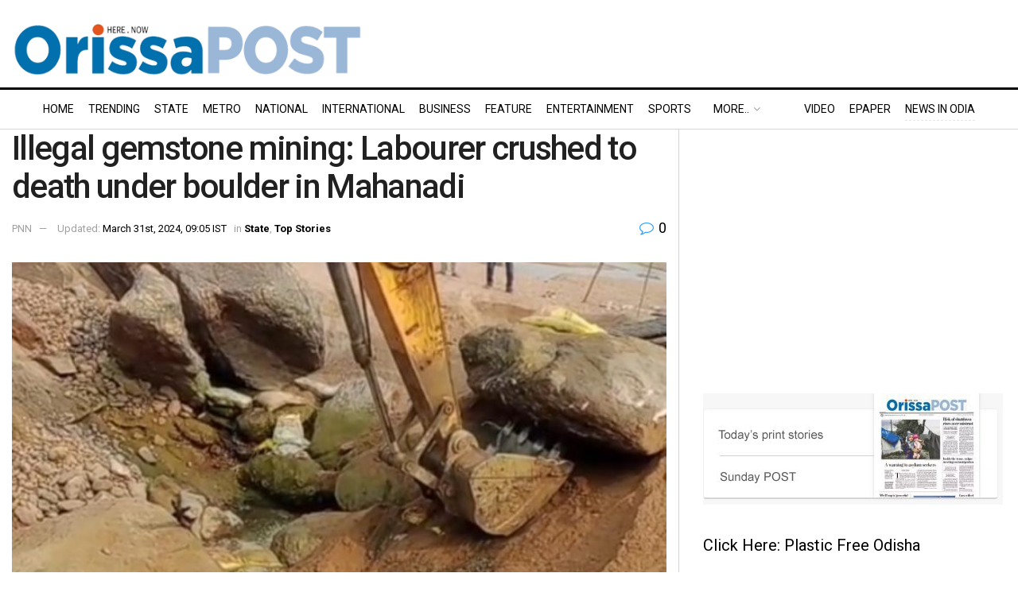

--- FILE ---
content_type: text/html; charset=UTF-8
request_url: https://www.orissapost.com/illegal-gemstone-mining-labourer-crushed-to-death-under-boulder-in-mahanadi/
body_size: 37067
content:
<!doctype html>
<!--[if lt IE 7]> <html class="no-js lt-ie9 lt-ie8 lt-ie7" lang="en-US"> <![endif]-->
<!--[if IE 7]>    <html class="no-js lt-ie9 lt-ie8" lang="en-US"> <![endif]-->
<!--[if IE 8]>    <html class="no-js lt-ie9" lang="en-US"> <![endif]-->
<!--[if IE 9]>    <html class="no-js lt-ie10" lang="en-US"> <![endif]-->
<!--[if gt IE 8]><!-->
<html class="no-js" lang="en-US">
<!--<![endif]-->

<head>
  <meta http-equiv="Content-Type" content="text/html; charset=UTF-8" />
  <meta name='viewport' content='width=device-width, initial-scale=1, user-scalable=yes' />
  <link rel="profile" href="https://gmpg.org/xfn/11" />
  <link rel="pingback" href="https://www.orissapost.com/xmlrpc.php" />
  <meta name='robots' content='index, follow, max-image-preview:large, max-snippet:-1, max-video-preview:-1' />
			<script type="text/javascript">
			  var jnews_ajax_url = '/?ajax-request=jnews'
			</script>
			<script type="text/javascript">;window.jnews=window.jnews||{},window.jnews.library=window.jnews.library||{},window.jnews.library=function(){"use strict";var e=this;e.win=window,e.doc=document,e.noop=function(){},e.globalBody=e.doc.getElementsByTagName("body")[0],e.globalBody=e.globalBody?e.globalBody:e.doc,e.win.jnewsDataStorage=e.win.jnewsDataStorage||{_storage:new WeakMap,put:function(e,t,n){this._storage.has(e)||this._storage.set(e,new Map),this._storage.get(e).set(t,n)},get:function(e,t){return this._storage.get(e).get(t)},has:function(e,t){return this._storage.has(e)&&this._storage.get(e).has(t)},remove:function(e,t){var n=this._storage.get(e).delete(t);return 0===!this._storage.get(e).size&&this._storage.delete(e),n}},e.windowWidth=function(){return e.win.innerWidth||e.docEl.clientWidth||e.globalBody.clientWidth},e.windowHeight=function(){return e.win.innerHeight||e.docEl.clientHeight||e.globalBody.clientHeight},e.requestAnimationFrame=e.win.requestAnimationFrame||e.win.webkitRequestAnimationFrame||e.win.mozRequestAnimationFrame||e.win.msRequestAnimationFrame||window.oRequestAnimationFrame||function(e){return setTimeout(e,1e3/60)},e.cancelAnimationFrame=e.win.cancelAnimationFrame||e.win.webkitCancelAnimationFrame||e.win.webkitCancelRequestAnimationFrame||e.win.mozCancelAnimationFrame||e.win.msCancelRequestAnimationFrame||e.win.oCancelRequestAnimationFrame||function(e){clearTimeout(e)},e.classListSupport="classList"in document.createElement("_"),e.hasClass=e.classListSupport?function(e,t){return e.classList.contains(t)}:function(e,t){return e.className.indexOf(t)>=0},e.addClass=e.classListSupport?function(t,n){e.hasClass(t,n)||t.classList.add(n)}:function(t,n){e.hasClass(t,n)||(t.className+=" "+n)},e.removeClass=e.classListSupport?function(t,n){e.hasClass(t,n)&&t.classList.remove(n)}:function(t,n){e.hasClass(t,n)&&(t.className=t.className.replace(n,""))},e.objKeys=function(e){var t=[];for(var n in e)Object.prototype.hasOwnProperty.call(e,n)&&t.push(n);return t},e.isObjectSame=function(e,t){var n=!0;return JSON.stringify(e)!==JSON.stringify(t)&&(n=!1),n},e.extend=function(){for(var e,t,n,o=arguments[0]||{},i=1,a=arguments.length;i<a;i++)if(null!==(e=arguments[i]))for(t in e)o!==(n=e[t])&&void 0!==n&&(o[t]=n);return o},e.dataStorage=e.win.jnewsDataStorage,e.isVisible=function(e){return 0!==e.offsetWidth&&0!==e.offsetHeight||e.getBoundingClientRect().length},e.getHeight=function(e){return e.offsetHeight||e.clientHeight||e.getBoundingClientRect().height},e.getWidth=function(e){return e.offsetWidth||e.clientWidth||e.getBoundingClientRect().width},e.supportsPassive=!1;try{var t=Object.defineProperty({},"passive",{get:function(){e.supportsPassive=!0}});"createEvent"in e.doc?e.win.addEventListener("test",null,t):"fireEvent"in e.doc&&e.win.attachEvent("test",null)}catch(e){}e.passiveOption=!!e.supportsPassive&&{passive:!0},e.setStorage=function(e,t){e="jnews-"+e;var n={expired:Math.floor(((new Date).getTime()+432e5)/1e3)};t=Object.assign(n,t);localStorage.setItem(e,JSON.stringify(t))},e.getStorage=function(e){e="jnews-"+e;var t=localStorage.getItem(e);return null!==t&&0<t.length?JSON.parse(localStorage.getItem(e)):{}},e.expiredStorage=function(){var t,n="jnews-";for(var o in localStorage)o.indexOf(n)>-1&&"undefined"!==(t=e.getStorage(o.replace(n,""))).expired&&t.expired<Math.floor((new Date).getTime()/1e3)&&localStorage.removeItem(o)},e.addEvents=function(t,n,o){for(var i in n){var a=["touchstart","touchmove"].indexOf(i)>=0&&!o&&e.passiveOption;"createEvent"in e.doc?t.addEventListener(i,n[i],a):"fireEvent"in e.doc&&t.attachEvent("on"+i,n[i])}},e.removeEvents=function(t,n){for(var o in n)"createEvent"in e.doc?t.removeEventListener(o,n[o]):"fireEvent"in e.doc&&t.detachEvent("on"+o,n[o])},e.triggerEvents=function(t,n,o){var i;o=o||{detail:null};return"createEvent"in e.doc?(!(i=e.doc.createEvent("CustomEvent")||new CustomEvent(n)).initCustomEvent||i.initCustomEvent(n,!0,!1,o),void t.dispatchEvent(i)):"fireEvent"in e.doc?((i=e.doc.createEventObject()).eventType=n,void t.fireEvent("on"+i.eventType,i)):void 0},e.getParents=function(t,n){void 0===n&&(n=e.doc);for(var o=[],i=t.parentNode,a=!1;!a;)if(i){var r=i;r.querySelectorAll(n).length?a=!0:(o.push(r),i=r.parentNode)}else o=[],a=!0;return o},e.forEach=function(e,t,n){for(var o=0,i=e.length;o<i;o++)t.call(n,e[o],o)},e.getText=function(e){return e.innerText||e.textContent},e.setText=function(e,t){var n="object"==typeof t?t.innerText||t.textContent:t;e.innerText&&(e.innerText=n),e.textContent&&(e.textContent=n)},e.httpBuildQuery=function(t){return e.objKeys(t).reduce(function t(n){var o=arguments.length>1&&void 0!==arguments[1]?arguments[1]:null;return function(i,a){var r=n[a];a=encodeURIComponent(a);var s=o?"".concat(o,"[").concat(a,"]"):a;return null==r||"function"==typeof r?(i.push("".concat(s,"=")),i):["number","boolean","string"].includes(typeof r)?(i.push("".concat(s,"=").concat(encodeURIComponent(r))),i):(i.push(e.objKeys(r).reduce(t(r,s),[]).join("&")),i)}}(t),[]).join("&")},e.get=function(t,n,o,i){return o="function"==typeof o?o:e.noop,e.ajax("GET",t,n,o,i)},e.post=function(t,n,o,i){return o="function"==typeof o?o:e.noop,e.ajax("POST",t,n,o,i)},e.ajax=function(t,n,o,i,a){var r=new XMLHttpRequest,s=n,c=e.httpBuildQuery(o);if(t=-1!=["GET","POST"].indexOf(t)?t:"GET",r.open(t,s+("GET"==t?"?"+c:""),!0),"POST"==t&&r.setRequestHeader("Content-type","application/x-www-form-urlencoded"),r.setRequestHeader("X-Requested-With","XMLHttpRequest"),r.onreadystatechange=function(){4===r.readyState&&200<=r.status&&300>r.status&&"function"==typeof i&&i.call(void 0,r.response)},void 0!==a&&!a){return{xhr:r,send:function(){r.send("POST"==t?c:null)}}}return r.send("POST"==t?c:null),{xhr:r}},e.scrollTo=function(t,n,o){function i(e,t,n){this.start=this.position(),this.change=e-this.start,this.currentTime=0,this.increment=20,this.duration=void 0===n?500:n,this.callback=t,this.finish=!1,this.animateScroll()}return Math.easeInOutQuad=function(e,t,n,o){return(e/=o/2)<1?n/2*e*e+t:-n/2*(--e*(e-2)-1)+t},i.prototype.stop=function(){this.finish=!0},i.prototype.move=function(t){e.doc.documentElement.scrollTop=t,e.globalBody.parentNode.scrollTop=t,e.globalBody.scrollTop=t},i.prototype.position=function(){return e.doc.documentElement.scrollTop||e.globalBody.parentNode.scrollTop||e.globalBody.scrollTop},i.prototype.animateScroll=function(){this.currentTime+=this.increment;var t=Math.easeInOutQuad(this.currentTime,this.start,this.change,this.duration);this.move(t),this.currentTime<this.duration&&!this.finish?e.requestAnimationFrame.call(e.win,this.animateScroll.bind(this)):this.callback&&"function"==typeof this.callback&&this.callback()},new i(t,n,o)},e.unwrap=function(t){var n,o=t;e.forEach(t,(function(e,t){n?n+=e:n=e})),o.replaceWith(n)},e.performance={start:function(e){performance.mark(e+"Start")},stop:function(e){performance.mark(e+"End"),performance.measure(e,e+"Start",e+"End")}},e.fps=function(){var t=0,n=0,o=0;!function(){var i=t=0,a=0,r=0,s=document.getElementById("fpsTable"),c=function(t){void 0===document.getElementsByTagName("body")[0]?e.requestAnimationFrame.call(e.win,(function(){c(t)})):document.getElementsByTagName("body")[0].appendChild(t)};null===s&&((s=document.createElement("div")).style.position="fixed",s.style.top="120px",s.style.left="10px",s.style.width="100px",s.style.height="20px",s.style.border="1px solid black",s.style.fontSize="11px",s.style.zIndex="100000",s.style.backgroundColor="white",s.id="fpsTable",c(s));var l=function(){o++,n=Date.now(),(a=(o/(r=(n-t)/1e3)).toPrecision(2))!=i&&(i=a,s.innerHTML=i+"fps"),1<r&&(t=n,o=0),e.requestAnimationFrame.call(e.win,l)};l()}()},e.instr=function(e,t){for(var n=0;n<t.length;n++)if(-1!==e.toLowerCase().indexOf(t[n].toLowerCase()))return!0},e.winLoad=function(t,n){function o(o){if("complete"===e.doc.readyState||"interactive"===e.doc.readyState)return!o||n?setTimeout(t,n||1):t(o),1}o()||e.addEvents(e.win,{load:o})},e.docReady=function(t,n){function o(o){if("complete"===e.doc.readyState||"interactive"===e.doc.readyState)return!o||n?setTimeout(t,n||1):t(o),1}o()||e.addEvents(e.doc,{DOMContentLoaded:o})},e.fireOnce=function(){e.docReady((function(){e.assets=e.assets||[],e.assets.length&&(e.boot(),e.load_assets())}),50)},e.boot=function(){e.length&&e.doc.querySelectorAll("style[media]").forEach((function(e){"not all"==e.getAttribute("media")&&e.removeAttribute("media")}))},e.create_js=function(t,n){var o=e.doc.createElement("script");switch(o.setAttribute("src",t),n){case"defer":o.setAttribute("defer",!0);break;case"async":o.setAttribute("async",!0);break;case"deferasync":o.setAttribute("defer",!0),o.setAttribute("async",!0)}e.globalBody.appendChild(o)},e.load_assets=function(){"object"==typeof e.assets&&e.forEach(e.assets.slice(0),(function(t,n){var o="";t.defer&&(o+="defer"),t.async&&(o+="async"),e.create_js(t.url,o);var i=e.assets.indexOf(t);i>-1&&e.assets.splice(i,1)})),e.assets=jnewsoption.au_scripts=window.jnewsads=[]},e.setCookie=function(e,t,n){var o="";if(n){var i=new Date;i.setTime(i.getTime()+24*n*60*60*1e3),o="; expires="+i.toUTCString()}document.cookie=e+"="+(t||"")+o+"; path=/"},e.getCookie=function(e){for(var t=e+"=",n=document.cookie.split(";"),o=0;o<n.length;o++){for(var i=n[o];" "==i.charAt(0);)i=i.substring(1,i.length);if(0==i.indexOf(t))return i.substring(t.length,i.length)}return null},e.eraseCookie=function(e){document.cookie=e+"=; Path=/; Expires=Thu, 01 Jan 1970 00:00:01 GMT;"},e.docReady((function(){e.globalBody=e.globalBody==e.doc?e.doc.getElementsByTagName("body")[0]:e.globalBody,e.globalBody=e.globalBody?e.globalBody:e.doc})),e.winLoad((function(){e.winLoad((function(){var t=!1;if(void 0!==window.jnewsadmin)if(void 0!==window.file_version_checker){var n=e.objKeys(window.file_version_checker);n.length?n.forEach((function(e){t||"10.0.4"===window.file_version_checker[e]||(t=!0)})):t=!0}else t=!0;t&&(window.jnewsHelper.getMessage(),window.jnewsHelper.getNotice())}),2500)}))},window.jnews.library=new window.jnews.library;</script>
	<!-- This site is optimized with the Yoast SEO plugin v26.6 - https://yoast.com/wordpress/plugins/seo/ -->
	<title>Illegal gemstone mining: Labourer crushed to death under boulder in Mahanadi - OrissaPOST</title>
	<meta name="description" content="A labourer was crushed to death under a huge boulder allegedly while illegally mining gemstones from the Mahanadi riverbed in Boudh district." />
	<link rel="canonical" href="https://www.orissapost.com/illegal-gemstone-mining-labourer-crushed-to-death-under-boulder-in-mahanadi/" />
	<meta property="og:locale" content="en_US" />
	<meta property="og:type" content="article" />
	<meta property="og:title" content="Illegal gemstone mining: Labourer crushed to death under boulder in Mahanadi - OrissaPOST" />
	<meta property="og:description" content="A labourer was crushed to death under a huge boulder allegedly while illegally mining gemstones from the Mahanadi riverbed in Boudh district." />
	<meta property="og:url" content="https://www.orissapost.com/illegal-gemstone-mining-labourer-crushed-to-death-under-boulder-in-mahanadi/" />
	<meta property="og:site_name" content="Odisha News, Odisha Latest news, Odisha Daily - OrissaPOST" />
	<meta property="article:published_time" content="2024-03-31T03:35:04+00:00" />
	<meta property="og:image" content="https://www.orissapost.com/wp-content/uploads/2024/03/Boudh-photo-sarmika-kaku-udhar-karajuchi.jpg" />
	<meta property="og:image:width" content="916" />
	<meta property="og:image:height" content="1101" />
	<meta property="og:image:type" content="image/jpeg" />
	<meta name="author" content="Post News Network" />
	<meta name="twitter:card" content="summary_large_image" />
	<meta name="twitter:label1" content="Written by" />
	<meta name="twitter:data1" content="Post News Network" />
	<meta name="twitter:label2" content="Est. reading time" />
	<meta name="twitter:data2" content="2 minutes" />
	<script type="application/ld+json" class="yoast-schema-graph">{"@context":"https://schema.org","@graph":[{"@type":"Article","@id":"https://www.orissapost.com/illegal-gemstone-mining-labourer-crushed-to-death-under-boulder-in-mahanadi/#article","isPartOf":{"@id":"https://www.orissapost.com/illegal-gemstone-mining-labourer-crushed-to-death-under-boulder-in-mahanadi/"},"author":{"name":"Post News Network","@id":"https://www.orissapost.com/#/schema/person/14ad9b9900151d083bc4fa81881e9c49"},"headline":"Illegal gemstone mining: Labourer crushed to death under boulder in Mahanadi","datePublished":"2024-03-31T03:35:04+00:00","mainEntityOfPage":{"@id":"https://www.orissapost.com/illegal-gemstone-mining-labourer-crushed-to-death-under-boulder-in-mahanadi/"},"wordCount":253,"commentCount":0,"publisher":{"@id":"https://www.orissapost.com/#organization"},"image":{"@id":"https://www.orissapost.com/illegal-gemstone-mining-labourer-crushed-to-death-under-boulder-in-mahanadi/#primaryimage"},"thumbnailUrl":"https://www.orissapost.com/wp-content/uploads/2024/03/Boudh-photo-sarmika-kaku-udhar-karajuchi.jpg","keywords":["Boudh","Illegal mining","Odisha"],"articleSection":["State","Top Stories"],"inLanguage":"en-US","potentialAction":[{"@type":"CommentAction","name":"Comment","target":["https://www.orissapost.com/illegal-gemstone-mining-labourer-crushed-to-death-under-boulder-in-mahanadi/#respond"]}]},{"@type":"WebPage","@id":"https://www.orissapost.com/illegal-gemstone-mining-labourer-crushed-to-death-under-boulder-in-mahanadi/","url":"https://www.orissapost.com/illegal-gemstone-mining-labourer-crushed-to-death-under-boulder-in-mahanadi/","name":"Illegal gemstone mining: Labourer crushed to death under boulder in Mahanadi - OrissaPOST","isPartOf":{"@id":"https://www.orissapost.com/#website"},"primaryImageOfPage":{"@id":"https://www.orissapost.com/illegal-gemstone-mining-labourer-crushed-to-death-under-boulder-in-mahanadi/#primaryimage"},"image":{"@id":"https://www.orissapost.com/illegal-gemstone-mining-labourer-crushed-to-death-under-boulder-in-mahanadi/#primaryimage"},"thumbnailUrl":"https://www.orissapost.com/wp-content/uploads/2024/03/Boudh-photo-sarmika-kaku-udhar-karajuchi.jpg","datePublished":"2024-03-31T03:35:04+00:00","description":"A labourer was crushed to death under a huge boulder allegedly while illegally mining gemstones from the Mahanadi riverbed in Boudh district.","breadcrumb":{"@id":"https://www.orissapost.com/illegal-gemstone-mining-labourer-crushed-to-death-under-boulder-in-mahanadi/#breadcrumb"},"inLanguage":"en-US","potentialAction":[{"@type":"ReadAction","target":["https://www.orissapost.com/illegal-gemstone-mining-labourer-crushed-to-death-under-boulder-in-mahanadi/"]}]},{"@type":"ImageObject","inLanguage":"en-US","@id":"https://www.orissapost.com/illegal-gemstone-mining-labourer-crushed-to-death-under-boulder-in-mahanadi/#primaryimage","url":"https://www.orissapost.com/wp-content/uploads/2024/03/Boudh-photo-sarmika-kaku-udhar-karajuchi.jpg","contentUrl":"https://www.orissapost.com/wp-content/uploads/2024/03/Boudh-photo-sarmika-kaku-udhar-karajuchi.jpg","width":916,"height":1101},{"@type":"BreadcrumbList","@id":"https://www.orissapost.com/illegal-gemstone-mining-labourer-crushed-to-death-under-boulder-in-mahanadi/#breadcrumb","itemListElement":[{"@type":"ListItem","position":1,"name":"Home","item":"https://www.orissapost.com/"},{"@type":"ListItem","position":2,"name":"Illegal gemstone mining: Labourer crushed to death under boulder in Mahanadi"}]},{"@type":"WebSite","@id":"https://www.orissapost.com/#website","url":"https://www.orissapost.com/","name":"Odisha News, Odisha Latest news, Odisha Daily - OrissaPOST","description":"English Daily From Odisha","publisher":{"@id":"https://www.orissapost.com/#organization"},"potentialAction":[{"@type":"SearchAction","target":{"@type":"EntryPoint","urlTemplate":"https://www.orissapost.com/?s={search_term_string}"},"query-input":{"@type":"PropertyValueSpecification","valueRequired":true,"valueName":"search_term_string"}}],"inLanguage":"en-US"},{"@type":"Organization","@id":"https://www.orissapost.com/#organization","name":"OrissaPOST","url":"https://www.orissapost.com/","logo":{"@type":"ImageObject","inLanguage":"en-US","@id":"https://www.orissapost.com/#/schema/logo/image/","url":"https://www.orissapost.com/wp-content/uploads/2018/06/logo-2.png","contentUrl":"https://www.orissapost.com/wp-content/uploads/2018/06/logo-2.png","width":500,"height":91,"caption":"OrissaPOST"},"image":{"@id":"https://www.orissapost.com/#/schema/logo/image/"}},{"@type":"Person","@id":"https://www.orissapost.com/#/schema/person/14ad9b9900151d083bc4fa81881e9c49","name":"Post News Network","image":{"@type":"ImageObject","inLanguage":"en-US","@id":"https://www.orissapost.com/#/schema/person/image/","url":"https://secure.gravatar.com/avatar/37b8e32279b7c1fe407861ad97ea7f3c0ac428ed78d23562c21e6b636f21abb9?s=96&d=mm&r=g","contentUrl":"https://secure.gravatar.com/avatar/37b8e32279b7c1fe407861ad97ea7f3c0ac428ed78d23562c21e6b636f21abb9?s=96&d=mm&r=g","caption":"Post News Network"},"sameAs":["https://www.orissapost.com"],"url":"https://www.orissapost.com/author/postnews/"}]}</script>
	<!-- / Yoast SEO plugin. -->


<link rel='dns-prefetch' href='//www.orissapost.com' />
<link rel='dns-prefetch' href='//stats.wp.com' />
<link rel='dns-prefetch' href='//fonts.googleapis.com' />
<link rel='preconnect' href='https://fonts.gstatic.com' />
<link rel="alternate" type="application/rss+xml" title="Odisha News, Odisha Latest news, Odisha Daily - OrissaPOST &raquo; Feed" href="https://www.orissapost.com/feed/" />
<link rel="alternate" type="application/rss+xml" title="Odisha News, Odisha Latest news, Odisha Daily - OrissaPOST &raquo; Comments Feed" href="https://www.orissapost.com/comments/feed/" />
<script type="text/javascript" id="wpp-js" src="https://www.orissapost.com/wp-content/plugins/wordpress-popular-posts/assets/js/wpp.min.js?ver=7.3.6" data-sampling="0" data-sampling-rate="100" data-api-url="https://www.orissapost.com/wp-json/wordpress-popular-posts" data-post-id="729331" data-token="1e5f4965cd" data-lang="0" data-debug="0"></script>
<link rel="alternate" type="application/rss+xml" title="Odisha News, Odisha Latest news, Odisha Daily - OrissaPOST &raquo; Illegal gemstone mining: Labourer crushed to death under boulder in Mahanadi Comments Feed" href="https://www.orissapost.com/illegal-gemstone-mining-labourer-crushed-to-death-under-boulder-in-mahanadi/feed/" />
<link rel="alternate" title="oEmbed (JSON)" type="application/json+oembed" href="https://www.orissapost.com/wp-json/oembed/1.0/embed?url=https%3A%2F%2Fwww.orissapost.com%2Fillegal-gemstone-mining-labourer-crushed-to-death-under-boulder-in-mahanadi%2F" />
<link rel="alternate" title="oEmbed (XML)" type="text/xml+oembed" href="https://www.orissapost.com/wp-json/oembed/1.0/embed?url=https%3A%2F%2Fwww.orissapost.com%2Fillegal-gemstone-mining-labourer-crushed-to-death-under-boulder-in-mahanadi%2F&#038;format=xml" />
<style id='wp-img-auto-sizes-contain-inline-css' type='text/css'>
img:is([sizes=auto i],[sizes^="auto," i]){contain-intrinsic-size:3000px 1500px}
/*# sourceURL=wp-img-auto-sizes-contain-inline-css */
</style>
<style id='wp-emoji-styles-inline-css' type='text/css'>

	img.wp-smiley, img.emoji {
		display: inline !important;
		border: none !important;
		box-shadow: none !important;
		height: 1em !important;
		width: 1em !important;
		margin: 0 0.07em !important;
		vertical-align: -0.1em !important;
		background: none !important;
		padding: 0 !important;
	}
/*# sourceURL=wp-emoji-styles-inline-css */
</style>
<style id='wp-block-library-inline-css' type='text/css'>
:root{--wp-block-synced-color:#7a00df;--wp-block-synced-color--rgb:122,0,223;--wp-bound-block-color:var(--wp-block-synced-color);--wp-editor-canvas-background:#ddd;--wp-admin-theme-color:#007cba;--wp-admin-theme-color--rgb:0,124,186;--wp-admin-theme-color-darker-10:#006ba1;--wp-admin-theme-color-darker-10--rgb:0,107,160.5;--wp-admin-theme-color-darker-20:#005a87;--wp-admin-theme-color-darker-20--rgb:0,90,135;--wp-admin-border-width-focus:2px}@media (min-resolution:192dpi){:root{--wp-admin-border-width-focus:1.5px}}.wp-element-button{cursor:pointer}:root .has-very-light-gray-background-color{background-color:#eee}:root .has-very-dark-gray-background-color{background-color:#313131}:root .has-very-light-gray-color{color:#eee}:root .has-very-dark-gray-color{color:#313131}:root .has-vivid-green-cyan-to-vivid-cyan-blue-gradient-background{background:linear-gradient(135deg,#00d084,#0693e3)}:root .has-purple-crush-gradient-background{background:linear-gradient(135deg,#34e2e4,#4721fb 50%,#ab1dfe)}:root .has-hazy-dawn-gradient-background{background:linear-gradient(135deg,#faaca8,#dad0ec)}:root .has-subdued-olive-gradient-background{background:linear-gradient(135deg,#fafae1,#67a671)}:root .has-atomic-cream-gradient-background{background:linear-gradient(135deg,#fdd79a,#004a59)}:root .has-nightshade-gradient-background{background:linear-gradient(135deg,#330968,#31cdcf)}:root .has-midnight-gradient-background{background:linear-gradient(135deg,#020381,#2874fc)}:root{--wp--preset--font-size--normal:16px;--wp--preset--font-size--huge:42px}.has-regular-font-size{font-size:1em}.has-larger-font-size{font-size:2.625em}.has-normal-font-size{font-size:var(--wp--preset--font-size--normal)}.has-huge-font-size{font-size:var(--wp--preset--font-size--huge)}.has-text-align-center{text-align:center}.has-text-align-left{text-align:left}.has-text-align-right{text-align:right}.has-fit-text{white-space:nowrap!important}#end-resizable-editor-section{display:none}.aligncenter{clear:both}.items-justified-left{justify-content:flex-start}.items-justified-center{justify-content:center}.items-justified-right{justify-content:flex-end}.items-justified-space-between{justify-content:space-between}.screen-reader-text{border:0;clip-path:inset(50%);height:1px;margin:-1px;overflow:hidden;padding:0;position:absolute;width:1px;word-wrap:normal!important}.screen-reader-text:focus{background-color:#ddd;clip-path:none;color:#444;display:block;font-size:1em;height:auto;left:5px;line-height:normal;padding:15px 23px 14px;text-decoration:none;top:5px;width:auto;z-index:100000}html :where(.has-border-color){border-style:solid}html :where([style*=border-top-color]){border-top-style:solid}html :where([style*=border-right-color]){border-right-style:solid}html :where([style*=border-bottom-color]){border-bottom-style:solid}html :where([style*=border-left-color]){border-left-style:solid}html :where([style*=border-width]){border-style:solid}html :where([style*=border-top-width]){border-top-style:solid}html :where([style*=border-right-width]){border-right-style:solid}html :where([style*=border-bottom-width]){border-bottom-style:solid}html :where([style*=border-left-width]){border-left-style:solid}html :where(img[class*=wp-image-]){height:auto;max-width:100%}:where(figure){margin:0 0 1em}html :where(.is-position-sticky){--wp-admin--admin-bar--position-offset:var(--wp-admin--admin-bar--height,0px)}@media screen and (max-width:600px){html :where(.is-position-sticky){--wp-admin--admin-bar--position-offset:0px}}

/*# sourceURL=wp-block-library-inline-css */
</style><style id='global-styles-inline-css' type='text/css'>
:root{--wp--preset--aspect-ratio--square: 1;--wp--preset--aspect-ratio--4-3: 4/3;--wp--preset--aspect-ratio--3-4: 3/4;--wp--preset--aspect-ratio--3-2: 3/2;--wp--preset--aspect-ratio--2-3: 2/3;--wp--preset--aspect-ratio--16-9: 16/9;--wp--preset--aspect-ratio--9-16: 9/16;--wp--preset--color--black: #000000;--wp--preset--color--cyan-bluish-gray: #abb8c3;--wp--preset--color--white: #ffffff;--wp--preset--color--pale-pink: #f78da7;--wp--preset--color--vivid-red: #cf2e2e;--wp--preset--color--luminous-vivid-orange: #ff6900;--wp--preset--color--luminous-vivid-amber: #fcb900;--wp--preset--color--light-green-cyan: #7bdcb5;--wp--preset--color--vivid-green-cyan: #00d084;--wp--preset--color--pale-cyan-blue: #8ed1fc;--wp--preset--color--vivid-cyan-blue: #0693e3;--wp--preset--color--vivid-purple: #9b51e0;--wp--preset--gradient--vivid-cyan-blue-to-vivid-purple: linear-gradient(135deg,rgb(6,147,227) 0%,rgb(155,81,224) 100%);--wp--preset--gradient--light-green-cyan-to-vivid-green-cyan: linear-gradient(135deg,rgb(122,220,180) 0%,rgb(0,208,130) 100%);--wp--preset--gradient--luminous-vivid-amber-to-luminous-vivid-orange: linear-gradient(135deg,rgb(252,185,0) 0%,rgb(255,105,0) 100%);--wp--preset--gradient--luminous-vivid-orange-to-vivid-red: linear-gradient(135deg,rgb(255,105,0) 0%,rgb(207,46,46) 100%);--wp--preset--gradient--very-light-gray-to-cyan-bluish-gray: linear-gradient(135deg,rgb(238,238,238) 0%,rgb(169,184,195) 100%);--wp--preset--gradient--cool-to-warm-spectrum: linear-gradient(135deg,rgb(74,234,220) 0%,rgb(151,120,209) 20%,rgb(207,42,186) 40%,rgb(238,44,130) 60%,rgb(251,105,98) 80%,rgb(254,248,76) 100%);--wp--preset--gradient--blush-light-purple: linear-gradient(135deg,rgb(255,206,236) 0%,rgb(152,150,240) 100%);--wp--preset--gradient--blush-bordeaux: linear-gradient(135deg,rgb(254,205,165) 0%,rgb(254,45,45) 50%,rgb(107,0,62) 100%);--wp--preset--gradient--luminous-dusk: linear-gradient(135deg,rgb(255,203,112) 0%,rgb(199,81,192) 50%,rgb(65,88,208) 100%);--wp--preset--gradient--pale-ocean: linear-gradient(135deg,rgb(255,245,203) 0%,rgb(182,227,212) 50%,rgb(51,167,181) 100%);--wp--preset--gradient--electric-grass: linear-gradient(135deg,rgb(202,248,128) 0%,rgb(113,206,126) 100%);--wp--preset--gradient--midnight: linear-gradient(135deg,rgb(2,3,129) 0%,rgb(40,116,252) 100%);--wp--preset--font-size--small: 13px;--wp--preset--font-size--medium: 20px;--wp--preset--font-size--large: 36px;--wp--preset--font-size--x-large: 42px;--wp--preset--spacing--20: 0.44rem;--wp--preset--spacing--30: 0.67rem;--wp--preset--spacing--40: 1rem;--wp--preset--spacing--50: 1.5rem;--wp--preset--spacing--60: 2.25rem;--wp--preset--spacing--70: 3.38rem;--wp--preset--spacing--80: 5.06rem;--wp--preset--shadow--natural: 6px 6px 9px rgba(0, 0, 0, 0.2);--wp--preset--shadow--deep: 12px 12px 50px rgba(0, 0, 0, 0.4);--wp--preset--shadow--sharp: 6px 6px 0px rgba(0, 0, 0, 0.2);--wp--preset--shadow--outlined: 6px 6px 0px -3px rgb(255, 255, 255), 6px 6px rgb(0, 0, 0);--wp--preset--shadow--crisp: 6px 6px 0px rgb(0, 0, 0);}:where(.is-layout-flex){gap: 0.5em;}:where(.is-layout-grid){gap: 0.5em;}body .is-layout-flex{display: flex;}.is-layout-flex{flex-wrap: wrap;align-items: center;}.is-layout-flex > :is(*, div){margin: 0;}body .is-layout-grid{display: grid;}.is-layout-grid > :is(*, div){margin: 0;}:where(.wp-block-columns.is-layout-flex){gap: 2em;}:where(.wp-block-columns.is-layout-grid){gap: 2em;}:where(.wp-block-post-template.is-layout-flex){gap: 1.25em;}:where(.wp-block-post-template.is-layout-grid){gap: 1.25em;}.has-black-color{color: var(--wp--preset--color--black) !important;}.has-cyan-bluish-gray-color{color: var(--wp--preset--color--cyan-bluish-gray) !important;}.has-white-color{color: var(--wp--preset--color--white) !important;}.has-pale-pink-color{color: var(--wp--preset--color--pale-pink) !important;}.has-vivid-red-color{color: var(--wp--preset--color--vivid-red) !important;}.has-luminous-vivid-orange-color{color: var(--wp--preset--color--luminous-vivid-orange) !important;}.has-luminous-vivid-amber-color{color: var(--wp--preset--color--luminous-vivid-amber) !important;}.has-light-green-cyan-color{color: var(--wp--preset--color--light-green-cyan) !important;}.has-vivid-green-cyan-color{color: var(--wp--preset--color--vivid-green-cyan) !important;}.has-pale-cyan-blue-color{color: var(--wp--preset--color--pale-cyan-blue) !important;}.has-vivid-cyan-blue-color{color: var(--wp--preset--color--vivid-cyan-blue) !important;}.has-vivid-purple-color{color: var(--wp--preset--color--vivid-purple) !important;}.has-black-background-color{background-color: var(--wp--preset--color--black) !important;}.has-cyan-bluish-gray-background-color{background-color: var(--wp--preset--color--cyan-bluish-gray) !important;}.has-white-background-color{background-color: var(--wp--preset--color--white) !important;}.has-pale-pink-background-color{background-color: var(--wp--preset--color--pale-pink) !important;}.has-vivid-red-background-color{background-color: var(--wp--preset--color--vivid-red) !important;}.has-luminous-vivid-orange-background-color{background-color: var(--wp--preset--color--luminous-vivid-orange) !important;}.has-luminous-vivid-amber-background-color{background-color: var(--wp--preset--color--luminous-vivid-amber) !important;}.has-light-green-cyan-background-color{background-color: var(--wp--preset--color--light-green-cyan) !important;}.has-vivid-green-cyan-background-color{background-color: var(--wp--preset--color--vivid-green-cyan) !important;}.has-pale-cyan-blue-background-color{background-color: var(--wp--preset--color--pale-cyan-blue) !important;}.has-vivid-cyan-blue-background-color{background-color: var(--wp--preset--color--vivid-cyan-blue) !important;}.has-vivid-purple-background-color{background-color: var(--wp--preset--color--vivid-purple) !important;}.has-black-border-color{border-color: var(--wp--preset--color--black) !important;}.has-cyan-bluish-gray-border-color{border-color: var(--wp--preset--color--cyan-bluish-gray) !important;}.has-white-border-color{border-color: var(--wp--preset--color--white) !important;}.has-pale-pink-border-color{border-color: var(--wp--preset--color--pale-pink) !important;}.has-vivid-red-border-color{border-color: var(--wp--preset--color--vivid-red) !important;}.has-luminous-vivid-orange-border-color{border-color: var(--wp--preset--color--luminous-vivid-orange) !important;}.has-luminous-vivid-amber-border-color{border-color: var(--wp--preset--color--luminous-vivid-amber) !important;}.has-light-green-cyan-border-color{border-color: var(--wp--preset--color--light-green-cyan) !important;}.has-vivid-green-cyan-border-color{border-color: var(--wp--preset--color--vivid-green-cyan) !important;}.has-pale-cyan-blue-border-color{border-color: var(--wp--preset--color--pale-cyan-blue) !important;}.has-vivid-cyan-blue-border-color{border-color: var(--wp--preset--color--vivid-cyan-blue) !important;}.has-vivid-purple-border-color{border-color: var(--wp--preset--color--vivid-purple) !important;}.has-vivid-cyan-blue-to-vivid-purple-gradient-background{background: var(--wp--preset--gradient--vivid-cyan-blue-to-vivid-purple) !important;}.has-light-green-cyan-to-vivid-green-cyan-gradient-background{background: var(--wp--preset--gradient--light-green-cyan-to-vivid-green-cyan) !important;}.has-luminous-vivid-amber-to-luminous-vivid-orange-gradient-background{background: var(--wp--preset--gradient--luminous-vivid-amber-to-luminous-vivid-orange) !important;}.has-luminous-vivid-orange-to-vivid-red-gradient-background{background: var(--wp--preset--gradient--luminous-vivid-orange-to-vivid-red) !important;}.has-very-light-gray-to-cyan-bluish-gray-gradient-background{background: var(--wp--preset--gradient--very-light-gray-to-cyan-bluish-gray) !important;}.has-cool-to-warm-spectrum-gradient-background{background: var(--wp--preset--gradient--cool-to-warm-spectrum) !important;}.has-blush-light-purple-gradient-background{background: var(--wp--preset--gradient--blush-light-purple) !important;}.has-blush-bordeaux-gradient-background{background: var(--wp--preset--gradient--blush-bordeaux) !important;}.has-luminous-dusk-gradient-background{background: var(--wp--preset--gradient--luminous-dusk) !important;}.has-pale-ocean-gradient-background{background: var(--wp--preset--gradient--pale-ocean) !important;}.has-electric-grass-gradient-background{background: var(--wp--preset--gradient--electric-grass) !important;}.has-midnight-gradient-background{background: var(--wp--preset--gradient--midnight) !important;}.has-small-font-size{font-size: var(--wp--preset--font-size--small) !important;}.has-medium-font-size{font-size: var(--wp--preset--font-size--medium) !important;}.has-large-font-size{font-size: var(--wp--preset--font-size--large) !important;}.has-x-large-font-size{font-size: var(--wp--preset--font-size--x-large) !important;}
/*# sourceURL=global-styles-inline-css */
</style>

<style id='classic-theme-styles-inline-css' type='text/css'>
/*! This file is auto-generated */
.wp-block-button__link{color:#fff;background-color:#32373c;border-radius:9999px;box-shadow:none;text-decoration:none;padding:calc(.667em + 2px) calc(1.333em + 2px);font-size:1.125em}.wp-block-file__button{background:#32373c;color:#fff;text-decoration:none}
/*# sourceURL=/wp-includes/css/classic-themes.min.css */
</style>
<link rel='stylesheet' id='contact-form-7-css' href='https://www.orissapost.com/wp-content/plugins/contact-form-7/includes/css/styles.css?ver=6.1.4' type='text/css' media='all' />
<link crossorigin="anonymous" rel='stylesheet' id='simple-job-board-google-fonts-css' href='https://fonts.googleapis.com/css?family=Roboto%3A100%2C100i%2C300%2C300i%2C400%2C400i%2C500%2C500i%2C700%2C700i%2C900%2C900i&#038;ver=2.14.0' type='text/css' media='all' />
<link rel='stylesheet' id='sjb-fontawesome-css' href='https://www.orissapost.com/wp-content/plugins/simple-job-board/includes/css/font-awesome.min.css?ver=5.15.4' type='text/css' media='all' />
<link rel='stylesheet' id='simple-job-board-jquery-ui-css' href='https://www.orissapost.com/wp-content/plugins/simple-job-board/public/css/jquery-ui.css?ver=1.12.1' type='text/css' media='all' />
<link rel='stylesheet' id='simple-job-board-frontend-css' href='https://www.orissapost.com/wp-content/plugins/simple-job-board/public/css/simple-job-board-public.css?ver=3.0.0' type='text/css' media='all' />
<link rel='stylesheet' id='wordpress-popular-posts-css-css' href='https://www.orissapost.com/wp-content/plugins/wordpress-popular-posts/assets/css/wpp.css?ver=7.3.6' type='text/css' media='all' />
<link rel='stylesheet' id='jnews-parent-style-css' href='https://www.orissapost.com/wp-content/themes/jnews/style.css?ver=6.9' type='text/css' media='all' />
<link rel='stylesheet' id='js_composer_front-css' href='https://www.orissapost.com/wp-content/plugins/js_composer/assets/css/js_composer.min.css?ver=8.7.2' type='text/css' media='all' />
<link crossorigin="anonymous" rel='stylesheet' id='jeg_customizer_font-css' href='//fonts.googleapis.com/css?family=Roboto%3Aregular%2C500%2C700%2C500%2Cregular&#038;display=swap&#038;ver=1.3.2' type='text/css' media='all' />
<link rel='stylesheet' id='font-awesome-css' href='https://www.orissapost.com/wp-content/themes/jnews/assets/fonts/font-awesome/font-awesome.min.css?ver=1.0.0' type='text/css' media='all' />
<link rel='preload' as='font' type='font/woff2' crossorigin id='font-awesome-webfont-css' href='https://www.orissapost.com/wp-content/themes/jnews/assets/fonts/font-awesome/fonts/fontawesome-webfont.woff2?v=4.7.0' type='text/css' media='all' />
<link rel='preload' as='font' type='font/woff' crossorigin id='jnews-icon-webfont-css' href='https://www.orissapost.com/wp-content/themes/jnews/assets/fonts/jegicon/fonts/jegicon.woff' type='text/css' media='all' />
<link rel='preload' as='font' type='font/woff2' crossorigin id='vc-font-awesome-brands-webfont-css' href='https://www.orissapost.com/wp-content/plugins/js_composer/assets/lib/vendor/node_modules/@fortawesome/fontawesome-free/webfonts/fa-brands-400.woff2' type='text/css' media='all' />
<link rel='preload' as='font' type='font/woff2' crossorigin id='vc-font-awesome-regular-webfont-css' href='https://www.orissapost.com/wp-content/plugins/js_composer/assets/lib/vendor/node_modules/@fortawesome/fontawesome-free/webfonts/fa-regular-400.woff2' type='text/css' media='all' />
<link rel='preload' as='font' type='font/woff2' crossorigin id='vc-font-awesome-solid-webfont-css' href='https://www.orissapost.com/wp-content/plugins/js_composer/assets/lib/vendor/node_modules/@fortawesome/fontawesome-free/webfonts/fa-solid-900.woff2' type='text/css' media='all' />
<link rel='stylesheet' id='jnews-icon-css' href='https://www.orissapost.com/wp-content/themes/jnews/assets/fonts/jegicon/jegicon.css?ver=1.0.0' type='text/css' media='all' />
<link rel='stylesheet' id='jscrollpane-css' href='https://www.orissapost.com/wp-content/themes/jnews/assets/css/jquery.jscrollpane.css?ver=1.0.0' type='text/css' media='all' />
<link rel='stylesheet' id='oknav-css' href='https://www.orissapost.com/wp-content/themes/jnews/assets/css/okayNav.css?ver=1.0.0' type='text/css' media='all' />
<link rel='stylesheet' id='magnific-popup-css' href='https://www.orissapost.com/wp-content/themes/jnews/assets/css/magnific-popup.css?ver=1.0.0' type='text/css' media='all' />
<link rel='stylesheet' id='chosen-css' href='https://www.orissapost.com/wp-content/themes/jnews/assets/css/chosen/chosen.css?ver=1.0.0' type='text/css' media='all' />
<link rel='stylesheet' id='jnews-main-css' href='https://www.orissapost.com/wp-content/themes/jnews/assets/css/main.css?ver=1.0.0' type='text/css' media='all' />
<link rel='stylesheet' id='jnews-pages-css' href='https://www.orissapost.com/wp-content/themes/jnews/assets/css/pages.css?ver=1.0.0' type='text/css' media='all' />
<link rel='stylesheet' id='jnews-single-css' href='https://www.orissapost.com/wp-content/themes/jnews/assets/css/single.css?ver=1.0.0' type='text/css' media='all' />
<link rel='stylesheet' id='jnews-responsive-css' href='https://www.orissapost.com/wp-content/themes/jnews/assets/css/responsive.css?ver=1.0.0' type='text/css' media='all' />
<link rel='stylesheet' id='jnews-pb-temp-css' href='https://www.orissapost.com/wp-content/themes/jnews/assets/css/pb-temp.css?ver=1.0.0' type='text/css' media='all' />
<link rel='stylesheet' id='jnews-js-composer-css' href='https://www.orissapost.com/wp-content/themes/jnews/assets/css/js-composer-frontend.css?ver=1.0.0' type='text/css' media='all' />
<link rel='stylesheet' id='jnews-style-css' href='https://www.orissapost.com/wp-content/themes/jnews-child/style.css?ver=1.0.0' type='text/css' media='all' />
<link rel='stylesheet' id='jnews-darkmode-css' href='https://www.orissapost.com/wp-content/themes/jnews/assets/css/darkmode.css?ver=1.0.0' type='text/css' media='all' />
<link rel='stylesheet' id='popupaoc-public-style-css' href='https://www.orissapost.com/wp-content/plugins/popup-anything-on-click/assets/css/popupaoc-public.css?ver=2.9.1' type='text/css' media='all' />
<link rel='stylesheet' id='__EPYT__style-css' href='https://www.orissapost.com/wp-content/plugins/youtube-embed-plus/styles/ytprefs.min.css?ver=14.2.3.3' type='text/css' media='all' />
<style id='__EPYT__style-inline-css' type='text/css'>

                .epyt-gallery-thumb {
                        width: 33.333%;
                }
                
/*# sourceURL=__EPYT__style-inline-css */
</style>
<link rel='stylesheet' id='jnews-select-share-css' href='https://www.orissapost.com/wp-content/plugins/jnews-social-share/assets/css/plugin.css' type='text/css' media='all' />
<script type="text/javascript" src="https://www.orissapost.com/wp-includes/js/jquery/jquery.min.js?ver=3.7.1" id="jquery-core-js"></script>
<script type="text/javascript" src="https://www.orissapost.com/wp-includes/js/jquery/jquery-migrate.min.js?ver=3.4.1" id="jquery-migrate-js"></script>
<script type="text/javascript" src="//www.orissapost.com/wp-content/uploads/jnews/gtag/gtag.js?ver=1766655585" id="jnews-google-tag-manager-js" defer></script>
<script type="text/javascript" id="jnews-google-tag-manager-js-after">
/* <![CDATA[ */
				window.addEventListener('DOMContentLoaded', function() {
					(function() {
						window.dataLayer = window.dataLayer || [];
						function gtag(){dataLayer.push(arguments);}
						gtag('js', new Date());
						gtag('config', 'G-ETZ06WMBGV');
					})();
				});
				
//# sourceURL=jnews-google-tag-manager-js-after
/* ]]> */
</script>
<script type="text/javascript" id="__ytprefs__-js-extra">
/* <![CDATA[ */
var _EPYT_ = {"ajaxurl":"https://www.orissapost.com/wp-admin/admin-ajax.php","security":"4cc8fd4295","gallery_scrolloffset":"20","eppathtoscripts":"https://www.orissapost.com/wp-content/plugins/youtube-embed-plus/scripts/","eppath":"https://www.orissapost.com/wp-content/plugins/youtube-embed-plus/","epresponsiveselector":"[\"iframe.__youtube_prefs__\"]","epdovol":"1","version":"14.2.3.3","evselector":"iframe.__youtube_prefs__[src], iframe[src*=\"youtube.com/embed/\"], iframe[src*=\"youtube-nocookie.com/embed/\"]","ajax_compat":"","maxres_facade":"eager","ytapi_load":"light","pause_others":"","stopMobileBuffer":"1","facade_mode":"","not_live_on_channel":""};
//# sourceURL=__ytprefs__-js-extra
/* ]]> */
</script>
<script type="text/javascript" src="https://www.orissapost.com/wp-content/plugins/youtube-embed-plus/scripts/ytprefs.min.js?ver=14.2.3.3" id="__ytprefs__-js"></script>
<script></script><link rel="https://api.w.org/" href="https://www.orissapost.com/wp-json/" /><link rel="alternate" title="JSON" type="application/json" href="https://www.orissapost.com/wp-json/wp/v2/posts/729331" /><link rel="EditURI" type="application/rsd+xml" title="RSD" href="https://www.orissapost.com/xmlrpc.php?rsd" />
<meta name="generator" content="WordPress 6.9" />
<link rel='shortlink' href='https://www.orissapost.com/?p=729331' />
            
            	<style>img#wpstats{display:none}</style>
		            <style id="wpp-loading-animation-styles">@-webkit-keyframes bgslide{from{background-position-x:0}to{background-position-x:-200%}}@keyframes bgslide{from{background-position-x:0}to{background-position-x:-200%}}.wpp-widget-block-placeholder,.wpp-shortcode-placeholder{margin:0 auto;width:60px;height:3px;background:#dd3737;background:linear-gradient(90deg,#dd3737 0%,#571313 10%,#dd3737 100%);background-size:200% auto;border-radius:3px;-webkit-animation:bgslide 1s infinite linear;animation:bgslide 1s infinite linear}</style>
            <meta name="generator" content="Powered by WPBakery Page Builder - drag and drop page builder for WordPress."/>
<link rel="amphtml" href="https://www.orissapost.com/illegal-gemstone-mining-labourer-crushed-to-death-under-boulder-in-mahanadi/amp/"><script type='application/ld+json'>{"@context":"http:\/\/schema.org","@type":"Organization","@id":"https:\/\/www.orissapost.com\/#organization","url":"https:\/\/www.orissapost.com\/","name":"OrissaPOST","logo":{"@type":"ImageObject","url":"https:\/\/www.orissapost.com\/wp-content\/uploads\/2018\/06\/logo-2.png"},"sameAs":["https:\/\/www.facebook.com\/OrissaPOSTLive\/","http:\/\/twitter.com\/OrissaPOSTLive"]}</script>
<script type='application/ld+json'>{"@context":"http:\/\/schema.org","@type":"WebSite","@id":"https:\/\/www.orissapost.com\/#website","url":"https:\/\/www.orissapost.com\/","name":"OrissaPOST","potentialAction":{"@type":"SearchAction","target":"https:\/\/www.orissapost.com\/?s={search_term_string}","query-input":"required name=search_term_string"}}</script>
<link rel="icon" href="https://www.orissapost.com/wp-content/uploads/2018/09/cropped-orissapost-favicon-32x32.png" sizes="32x32" />
<link rel="icon" href="https://www.orissapost.com/wp-content/uploads/2018/09/cropped-orissapost-favicon-192x192.png" sizes="192x192" />
<link rel="apple-touch-icon" href="https://www.orissapost.com/wp-content/uploads/2018/09/cropped-orissapost-favicon-180x180.png" />
<meta name="msapplication-TileImage" content="https://www.orissapost.com/wp-content/uploads/2018/09/cropped-orissapost-favicon-270x270.png" />
<script>


  window.dataLayer = window.dataLayer || [];
  function gtag(){dataLayer.push(arguments);}
  gtag('js', new Date());

  gtag('config', 'G-ETZ06WMBGV');
</script>		<style type="text/css" id="wp-custom-css">
			@media (min-width: 1200px){
 	.container, .jeg_vc_content>.vc_element>.vc_row, .jeg_vc_content>.vc_element>.vc_row[data-vc-full-width=true]:not([data-vc-stretch-content=true])>.jeg-vc-wrapper, .jeg_vc_content>.vc_row, .jeg_vc_content>.vc_row[data-vc-full-width=true]:not([data-vc-stretch-content=true])>.jeg-vc-wrapper, .jeg_vc_content>.wpb-content-wrapper>.vc_element>.vc_row, .jeg_vc_content>.wpb-content-wrapper>.vc_element>.vc_row[data-vc-full-width=true]:not([data-vc-stretch-content=true])>.jeg-vc-wrapper, .jeg_vc_content>.wpb-content-wrapper>.vc_row, .jeg_vc_content>.wpb-content-wrapper>.vc_row[data-vc-full-width=true]:not([data-vc-stretch-content=true])>.jeg-vc-wrapper {
		max-width: 1280px!important;
	} 
	.language-menu{
		padding-left: 40px!important;
	}
	.alerts-border {
		border-bottom: 1px #ff0000 dashed;
		animation: blink 1s infinite;
	}

	@keyframes blink {
		0%, 100% {
			border-color: transparent; 
		}
		50% {
			border-color: #ff0000; 
		}
	}
}
.jnews_category_content_wrapper .jeg_meta_date{
	display: none;
}
/* Hide the author span */
.amp-related-meta .amp-related-author {
  display: none !important;
}

/* Hide the "By" text node by collapsing the container's first text */
.amp-related-meta {
  font-size: 0 !important; /* hides raw text like "By" */
}

/* Restore font size for the date (so date stays visible) */
.amp-related-meta .amp-related-date {
  font-size: 12px !important; /* adjust to your design */
}		</style>
		<noscript><style> .wpb_animate_when_almost_visible { opacity: 1; }</style></noscript>				<style type="text/css" id="c4wp-checkout-css">
					.woocommerce-checkout .c4wp_captcha_field {
						margin-bottom: 10px;
						margin-top: 15px;
						position: relative;
						display: inline-block;
					}
				</style>
							<style type="text/css" id="c4wp-v3-lp-form-css">
				.login #login, .login #lostpasswordform {
					min-width: 350px !important;
				}
				.wpforms-field-c4wp iframe {
					width: 100% !important;
				}
			</style>
			  <meta name="msvalidate.01" content="2AE6DA7B2D3A7528D57B6D75F3AC1F9F" />
  <script type='text/javascript'>
    /*
    if ((navigator.userAgent.match(/(iphone)|(ipod)|(android)|(blackberry)|(windows phone)|(symbian)/i))){
        if(location.pathname=='/'){
            var request_uri = 'https://m.orissapost.com/';
        } else {
            var request_uri = 'https://m.orissapost.com/cms'+location.pathname;
        }        
        top.location.href= request_uri;
    }*/
  </script>
  <!-- Global site tag (gtag.js) - Google Analytics -->
  <script async src="https://www.googletagmanager.com/gtag/js?id=UA-100772668-2"></script>
  <script>
    window.dataLayer = window.dataLayer || [];

    function gtag() {
      dataLayer.push(arguments);
    }
    gtag('js', new Date());

    gtag('config', 'UA-100772668-2');
  </script>
  <script async='async' src='https://www.googletagservices.com/tag/js/gpt.js'></script>
  <script>
    var googletag = googletag || {};
    googletag.cmd = googletag.cmd || [];
  </script>

  <script>
    googletag.cmd.push(function() {
      googletag.defineSlot('/21686723202/OP_Top_728X90', [
        [728, 90],
        [970, 250]
      ], 'div-gpt-ad-1542976901679-0').addService(googletag.pubads());
      googletag.pubads().enableSingleRequest();
      googletag.enableServices();
    });
  </script>
 
  <!-- Google Double Click Ads-->
  <script async='async' src='https://www.googletagservices.com/tag/js/gpt.js'></script>
  <script>
    var googletag = googletag || {};
    googletag.cmd = googletag.cmd || [];
  </script>

  <script>
    googletag.cmd.push(function() {
      googletag.defineSlot('/21686723202/OP_Top_728X90', [
        [728, 90],
        [970, 250]
      ], 'div-gpt-ad-1539800976328-0').addService(googletag.pubads());
      googletag.pubads().enableSingleRequest();
      googletag.enableServices();
    });
  </script>


  <script>
    googletag.cmd.push(function() {
      googletag.defineSlot('/21686723202/OP_Sidebar_300X250', [
        [300, 250],
        [300, 600]
      ], 'div-gpt-ad-1539806445830-0').addService(googletag.pubads());
      googletag.pubads().enableSingleRequest();
      googletag.pubads().collapseEmptyDivs();
      googletag.enableServices();
    });
  </script>
<!-- Google tag (gtag.js) -->
<script async src="https://www.googletagmanager.com/gtag/js?id=G-ETZ06WMBGV"></script>
<script>
  window.dataLayer = window.dataLayer || [];
  function gtag(){dataLayer.push(arguments);}
  gtag('js', new Date());

  gtag('config', 'G-ETZ06WMBGV');
</script>
<link rel='stylesheet' id='tiny-slider-css' href='https://www.orissapost.com/wp-content/themes/jnews/assets/js/tiny-slider/tiny-slider.css?ver=1.0.0' type='text/css' media='all' />
<link rel='stylesheet' id='jnews-global-slider-css' href='https://www.orissapost.com/wp-content/themes/jnews/assets/css/slider/jnewsglobalslider.css?ver=1.0.0' type='text/css' media='all' />
<link rel='stylesheet' id='jnews-slider-css' href='https://www.orissapost.com/wp-content/themes/jnews/assets/css/slider/jnewsslider.css?ver=1.0.0' type='text/css' media='all' />
</head>

<body data-rsssl=1 class="wp-singular post-template-default single single-post postid-729331 single-format-standard wp-embed-responsive wp-theme-jnews wp-child-theme-jnews-child jnews-child-theme jeg_toggle_light jeg_single_tpl_1 jnews jsc_normal wpb-js-composer js-comp-ver-8.7.2 vc_responsive">

  
  <div class="jeg_ad jeg_ad_top jnews_header_top_ads">
    <div class='ads-wrapper  '></div>  </div>

  <!-- The Main Wrapper
    ============================================= -->
  <div class="jeg_viewport">

    
    <div class="jeg_header_wrapper">
      <div class="jeg_header_instagram_wrapper">
    </div>

<!-- HEADER -->
<div class="jeg_header normal">
    <div class="jeg_midbar jeg_container normal">
    <div class="container">
        <div class="jeg_nav_row">
            
                <div class="jeg_nav_col jeg_nav_left jeg_nav_normal" style="max-width:100%">
                    <div class="item_wrap jeg_nav_alignleft">
                        <!-- <img src="https://www.orissapost.com/wp-content/uploads/2019/01/New-Year-Orissapost-2019.jpg" style="max-width:100%"/> -->
                        <div class="jeg_nav_item jeg_logo jeg_desktop_logo">
			<div class="site-title">
	    	<a href="https://www.orissapost.com/" style="padding: 0 0 0 0;">
	    	    <img class='jeg_logo_img' src="https://www.orissapost.com/wp-content/uploads/2023/03/OrissaPOST-logo.png" srcset="https://www.orissapost.com/wp-content/uploads/2023/03/OrissaPOST-logo.png 1x, https://www.orissapost.com/wp-content/uploads/2023/03/OrissaPOST-logo.png 2x" alt="Odisha News, Odisha Latest news, Odisha Daily - OrissaPOST"data-light-src="https://www.orissapost.com/wp-content/uploads/2023/03/OrissaPOST-logo.png" data-light-srcset="https://www.orissapost.com/wp-content/uploads/2023/03/OrissaPOST-logo.png 1x, https://www.orissapost.com/wp-content/uploads/2023/03/OrissaPOST-logo.png 2x" data-dark-src="https://www.orissapost.com/wp-content/uploads/2023/03/OrissaPOST-logo.png" data-dark-srcset="https://www.orissapost.com/wp-content/uploads/2023/03/OrissaPOST-logo.png 1x, https://www.orissapost.com/wp-content/uploads/2023/03/OrissaPOST-logo.png 2x"width="500" height="91">	    	</a>
	    </div>
	</div>

                    </div>
                </div>

            
                <div class="jeg_nav_col jeg_nav_center jeg_nav_grow" style="max-width:100%">
                    <div class="item_wrap jeg_nav_aligncenter">
                        <!-- <img src="https://www.orissapost.com/wp-content/uploads/2019/01/New-Year-Orissapost-2019.jpg" style="max-width:100%"/> -->
                        <div class="jeg_nav_item jeg_nav_html">
    </div>
                    </div>
                </div>

            
                <div class="jeg_nav_col jeg_nav_right jeg_nav_normal" style="max-width:100%">
                    <div class="item_wrap jeg_nav_alignright">
                        <!-- <img src="https://www.orissapost.com/wp-content/uploads/2019/01/New-Year-Orissapost-2019.jpg" style="max-width:100%"/> -->
                        
                    </div>
                </div>

                    </div>
    </div>
</div><div class="jeg_bottombar jeg_navbar jeg_container jeg_navbar_wrapper jeg_navbar_normal jeg_navbar_normal">
    <div class="container">
        <div class="jeg_nav_row">
            
                <div class="jeg_nav_col jeg_nav_left jeg_nav_normal">
                    <div class="item_wrap jeg_nav_alignleft">
                                            </div>
                </div>

                
                <div class="jeg_nav_col jeg_nav_center jeg_nav_grow">
                    <div class="item_wrap jeg_nav_aligncenter">
                        <div class="jeg_main_menu_wrapper">
<div class="jeg_mainmenu_wrap"><ul class="jeg_menu jeg_main_menu jeg_menu_style_1" data-animation="animate"><li id="menu-item-506487" class="menu-item menu-item-type-post_type menu-item-object-page menu-item-home menu-item-506487 bgnav" data-item-row="default" ><a href="https://www.orissapost.com/">Home</a></li>
<li id="menu-item-810142" class="menu-item menu-item-type-taxonomy menu-item-object-category menu-item-810142 bgnav" data-item-row="default" ><a href="https://www.orissapost.com/trending/">Trending</a></li>
<li id="menu-item-108489" class="menu-item menu-item-type-taxonomy menu-item-object-category current-post-ancestor current-menu-parent current-post-parent menu-item-108489 bgnav" data-item-row="default" ><a href="https://www.orissapost.com/state-news/">State</a></li>
<li id="menu-item-108490" class="menu-item menu-item-type-taxonomy menu-item-object-category menu-item-108490 bgnav" data-item-row="default" ><a href="https://www.orissapost.com/metro-news/">Metro</a></li>
<li id="menu-item-108491" class="menu-item menu-item-type-taxonomy menu-item-object-category menu-item-108491 bgnav" data-item-row="default" ><a href="https://www.orissapost.com/india-national-news/">National</a></li>
<li id="menu-item-108492" class="menu-item menu-item-type-taxonomy menu-item-object-category menu-item-108492 bgnav" data-item-row="default" ><a href="https://www.orissapost.com/international-news/">International</a></li>
<li id="menu-item-108493" class="menu-item menu-item-type-taxonomy menu-item-object-category menu-item-108493 bgnav" data-item-row="default" ><a href="https://www.orissapost.com/business-news/">Business</a></li>
<li id="menu-item-108495" class="menu-item menu-item-type-taxonomy menu-item-object-category menu-item-108495 bgnav" data-item-row="default" ><a href="https://www.orissapost.com/feature/">Feature</a></li>
<li id="menu-item-108497" class="menu-item menu-item-type-taxonomy menu-item-object-category menu-item-108497 bgnav" data-item-row="default" ><a href="https://www.orissapost.com/entertainment-news/">Entertainment</a></li>
<li id="menu-item-108498" class="menu-item menu-item-type-taxonomy menu-item-object-category menu-item-108498 bgnav" data-item-row="default" ><a href="https://www.orissapost.com/sports-news/">Sports</a></li>
<li id="menu-item-274812" class="margin-right-menu menu-item menu-item-type-custom menu-item-object-custom menu-item-has-children menu-item-274812 bgnav" data-item-row="default" ><a href="#">More..</a>
<ul class="sub-menu">
	<li id="menu-item-806539" class="menu-item menu-item-type-taxonomy menu-item-object-category menu-item-806539 bgnav" data-item-row="default" ><a href="https://www.orissapost.com/odisha-special/">Odisha Special</a></li>
	<li id="menu-item-789589" class="menu-item menu-item-type-taxonomy menu-item-object-category menu-item-789589 bgnav" data-item-row="default" ><a href="https://www.orissapost.com/editorial/">Editorial</a></li>
	<li id="menu-item-108494" class="menu-item menu-item-type-taxonomy menu-item-object-category menu-item-108494 bgnav" data-item-row="default" ><a href="https://www.orissapost.com/opinion/">Opinion</a></li>
	<li id="menu-item-704822" class="menu-item menu-item-type-taxonomy menu-item-object-category menu-item-704822 bgnav" data-item-row="default" ><a href="https://www.orissapost.com/careers/">Careers</a></li>
	<li id="menu-item-108499" class="menu-item menu-item-type-taxonomy menu-item-object-category menu-item-108499 bgnav" data-item-row="default" ><a href="https://www.orissapost.com/sci-tech/">Sci-Tech</a></li>
	<li id="menu-item-108496" class="menu-item menu-item-type-taxonomy menu-item-object-category menu-item-108496 bgnav" data-item-row="default" ><a href="https://www.orissapost.com/timeout/">Timeout</a></li>
	<li id="menu-item-704821" class="menu-item menu-item-type-taxonomy menu-item-object-category menu-item-704821 bgnav" data-item-row="default" ><a href="https://www.orissapost.com/horoscope/">Horoscope</a></li>
	<li id="menu-item-436577" class="menu-item menu-item-type-taxonomy menu-item-object-category menu-item-436577 bgnav" data-item-row="default" ><a href="https://www.orissapost.com/todays-pic/">Today’s Pic</a></li>
</ul>
</li>
<li id="menu-item-707778" class="language-menu menu-item menu-item-type-custom menu-item-object-custom menu-item-707778 bgnav" data-item-row="default" ><a href="https://www.youtube.com/orissapostlive">Video</a></li>
<li id="menu-item-704579" class="menu-item menu-item-type-custom menu-item-object-custom menu-item-704579 bgnav" data-item-row="default" ><a href="https://odishapostepaper.com/">Epaper</a></li>
<li id="menu-item-704553" class="alerts-border menu-item menu-item-type-custom menu-item-object-custom menu-item-704553 bgnav" data-item-row="default" ><a target="_blank" href="https://www.dharitri.com/">News in Odia</a></li>
</ul></div></div>
                    </div>
                </div>

                
                <div class="jeg_nav_col jeg_nav_right jeg_nav_normal">
                    <div class="item_wrap jeg_nav_alignright">
                                            </div>
                </div>

                        </div>
    </div>
</div></div><!-- /.jeg_header -->    </div>

    <div class="jeg_header_sticky">
      <div class="sticky_blankspace"></div>
<div class="jeg_header normal">
    <div class="jeg_container">
        <div data-mode="scroll" class="jeg_stickybar jeg_navbar jeg_navbar_wrapper jeg_navbar_normal jeg_navbar_normal">
            <div class="container">
    <div class="jeg_nav_row">
        
            <div class="jeg_nav_col jeg_nav_left jeg_nav_grow">
                <div class="item_wrap jeg_nav_alignleft">
                    <div class="jeg_main_menu_wrapper">
<div class="jeg_mainmenu_wrap"><ul class="jeg_menu jeg_main_menu jeg_menu_style_1" data-animation="animate"><li id="menu-item-506487" class="menu-item menu-item-type-post_type menu-item-object-page menu-item-home menu-item-506487 bgnav" data-item-row="default" ><a href="https://www.orissapost.com/">Home</a></li>
<li id="menu-item-810142" class="menu-item menu-item-type-taxonomy menu-item-object-category menu-item-810142 bgnav" data-item-row="default" ><a href="https://www.orissapost.com/trending/">Trending</a></li>
<li id="menu-item-108489" class="menu-item menu-item-type-taxonomy menu-item-object-category current-post-ancestor current-menu-parent current-post-parent menu-item-108489 bgnav" data-item-row="default" ><a href="https://www.orissapost.com/state-news/">State</a></li>
<li id="menu-item-108490" class="menu-item menu-item-type-taxonomy menu-item-object-category menu-item-108490 bgnav" data-item-row="default" ><a href="https://www.orissapost.com/metro-news/">Metro</a></li>
<li id="menu-item-108491" class="menu-item menu-item-type-taxonomy menu-item-object-category menu-item-108491 bgnav" data-item-row="default" ><a href="https://www.orissapost.com/india-national-news/">National</a></li>
<li id="menu-item-108492" class="menu-item menu-item-type-taxonomy menu-item-object-category menu-item-108492 bgnav" data-item-row="default" ><a href="https://www.orissapost.com/international-news/">International</a></li>
<li id="menu-item-108493" class="menu-item menu-item-type-taxonomy menu-item-object-category menu-item-108493 bgnav" data-item-row="default" ><a href="https://www.orissapost.com/business-news/">Business</a></li>
<li id="menu-item-108495" class="menu-item menu-item-type-taxonomy menu-item-object-category menu-item-108495 bgnav" data-item-row="default" ><a href="https://www.orissapost.com/feature/">Feature</a></li>
<li id="menu-item-108497" class="menu-item menu-item-type-taxonomy menu-item-object-category menu-item-108497 bgnav" data-item-row="default" ><a href="https://www.orissapost.com/entertainment-news/">Entertainment</a></li>
<li id="menu-item-108498" class="menu-item menu-item-type-taxonomy menu-item-object-category menu-item-108498 bgnav" data-item-row="default" ><a href="https://www.orissapost.com/sports-news/">Sports</a></li>
<li id="menu-item-274812" class="margin-right-menu menu-item menu-item-type-custom menu-item-object-custom menu-item-has-children menu-item-274812 bgnav" data-item-row="default" ><a href="#">More..</a>
<ul class="sub-menu">
	<li id="menu-item-806539" class="menu-item menu-item-type-taxonomy menu-item-object-category menu-item-806539 bgnav" data-item-row="default" ><a href="https://www.orissapost.com/odisha-special/">Odisha Special</a></li>
	<li id="menu-item-789589" class="menu-item menu-item-type-taxonomy menu-item-object-category menu-item-789589 bgnav" data-item-row="default" ><a href="https://www.orissapost.com/editorial/">Editorial</a></li>
	<li id="menu-item-108494" class="menu-item menu-item-type-taxonomy menu-item-object-category menu-item-108494 bgnav" data-item-row="default" ><a href="https://www.orissapost.com/opinion/">Opinion</a></li>
	<li id="menu-item-704822" class="menu-item menu-item-type-taxonomy menu-item-object-category menu-item-704822 bgnav" data-item-row="default" ><a href="https://www.orissapost.com/careers/">Careers</a></li>
	<li id="menu-item-108499" class="menu-item menu-item-type-taxonomy menu-item-object-category menu-item-108499 bgnav" data-item-row="default" ><a href="https://www.orissapost.com/sci-tech/">Sci-Tech</a></li>
	<li id="menu-item-108496" class="menu-item menu-item-type-taxonomy menu-item-object-category menu-item-108496 bgnav" data-item-row="default" ><a href="https://www.orissapost.com/timeout/">Timeout</a></li>
	<li id="menu-item-704821" class="menu-item menu-item-type-taxonomy menu-item-object-category menu-item-704821 bgnav" data-item-row="default" ><a href="https://www.orissapost.com/horoscope/">Horoscope</a></li>
	<li id="menu-item-436577" class="menu-item menu-item-type-taxonomy menu-item-object-category menu-item-436577 bgnav" data-item-row="default" ><a href="https://www.orissapost.com/todays-pic/">Today’s Pic</a></li>
</ul>
</li>
<li id="menu-item-707778" class="language-menu menu-item menu-item-type-custom menu-item-object-custom menu-item-707778 bgnav" data-item-row="default" ><a href="https://www.youtube.com/orissapostlive">Video</a></li>
<li id="menu-item-704579" class="menu-item menu-item-type-custom menu-item-object-custom menu-item-704579 bgnav" data-item-row="default" ><a href="https://odishapostepaper.com/">Epaper</a></li>
<li id="menu-item-704553" class="alerts-border menu-item menu-item-type-custom menu-item-object-custom menu-item-704553 bgnav" data-item-row="default" ><a target="_blank" href="https://www.dharitri.com/">News in Odia</a></li>
</ul></div></div>
                </div>
            </div>

            
            <div class="jeg_nav_col jeg_nav_center jeg_nav_normal">
                <div class="item_wrap jeg_nav_aligncenter">
                                    </div>
            </div>

            
            <div class="jeg_nav_col jeg_nav_right jeg_nav_normal">
                <div class="item_wrap jeg_nav_alignright">
                    <!-- Search Icon -->
<div class="jeg_nav_item jeg_search_wrapper search_icon jeg_search_popup_expand">
    <a href="#" class="jeg_search_toggle"><i class="fa fa-search"></i></a>
    <form action="https://www.orissapost.com/" method="get" class="jeg_search_form" target="_top">
    <input name="s" class="jeg_search_input" placeholder="Search..." type="text" value="" autocomplete="off">
	<button aria-label="Search Button" type="submit" class="jeg_search_button btn"><i class="fa fa-search"></i></button>
</form>
<!-- jeg_search_hide with_result no_result -->
<div class="jeg_search_result jeg_search_hide with_result">
    <div class="search-result-wrapper">
    </div>
    <div class="search-link search-noresult">
        No Result    </div>
    <div class="search-link search-all-button">
        <i class="fa fa-search"></i> View All Result    </div>
</div></div>                </div>
            </div>

                </div>
</div>        </div>
    </div>
</div>
    </div>

    <div class="jeg_navbar_mobile_wrapper">
      <div class="jeg_navbar_mobile" data-mode="scroll">
    <div class="jeg_mobile_bottombar jeg_mobile_midbar jeg_container normal">
    <div class="container">
        <div class="jeg_nav_row">
            
                <div class="jeg_nav_col jeg_nav_left jeg_nav_normal">
                    <div class="item_wrap jeg_nav_alignleft">
                        <div class="jeg_nav_item">
    <a href="#" class="toggle_btn jeg_mobile_toggle"><i class="fa fa-bars"></i></a>
</div>                    </div>
                </div>

                
                <div class="jeg_nav_col jeg_nav_center jeg_nav_grow">
                    <div class="item_wrap jeg_nav_aligncenter">
                        <div class="jeg_nav_item jeg_mobile_logo">
			<div class="site-title">
	    	<a href="https://www.orissapost.com/">
		        <img class='jeg_logo_img' src="https://www.orissapost.com/wp-content/uploads/2023/03/OrissaPOST-logo.png" srcset="https://www.orissapost.com/wp-content/uploads/2023/03/OrissaPOST-logo.png 1x, https://www.orissapost.com/wp-content/uploads/2023/03/OrissaPOST-logo.png 2x" alt="OrissaPOST - Odisha Latest news, English Daily - "data-light-src="https://www.orissapost.com/wp-content/uploads/2023/03/OrissaPOST-logo.png" data-light-srcset="https://www.orissapost.com/wp-content/uploads/2023/03/OrissaPOST-logo.png 1x, https://www.orissapost.com/wp-content/uploads/2023/03/OrissaPOST-logo.png 2x" data-dark-src="https://www.orissapost.com/wp-content/uploads/2023/03/OrissaPOST-logo.png" data-dark-srcset="https://www.orissapost.com/wp-content/uploads/2023/03/OrissaPOST-logo.png 1x, https://www.orissapost.com/wp-content/uploads/2023/03/OrissaPOST-logo.png 2x"width="500" height="91">		    </a>
	    </div>
	</div>                    </div>
                </div>

                
                <div class="jeg_nav_col jeg_nav_right jeg_nav_normal">
                    <div class="item_wrap jeg_nav_aligncenter">
                        <div class="jeg_nav_item jeg_search_wrapper jeg_search_popup_expand">
    <a href="#" class="jeg_search_toggle"><i class="fa fa-search"></i></a>
	<form action="https://www.orissapost.com/" method="get" class="jeg_search_form" target="_top">
    <input name="s" class="jeg_search_input" placeholder="Search..." type="text" value="" autocomplete="off">
	<button aria-label="Search Button" type="submit" class="jeg_search_button btn"><i class="fa fa-search"></i></button>
</form>
<!-- jeg_search_hide with_result no_result -->
<div class="jeg_search_result jeg_search_hide with_result">
    <div class="search-result-wrapper">
    </div>
    <div class="search-link search-noresult">
        No Result    </div>
    <div class="search-link search-all-button">
        <i class="fa fa-search"></i> View All Result    </div>
</div></div>                    </div>
                </div>

                        </div>
    </div>
</div></div>
<div class="sticky_blankspace" style="height: 72px;"></div>
    </div>
    <div style="text-align: center;">
      <!-- <a href="https://www.admission.soa.ac.in/saat-2021-application-form" target="_blank">
        <img src="https://www.orissapost.com/wp-content/uploads/2021/05/SOA.jpeg" alt="SOA Admission" />
      </a> -->
      <!--<img src="https://www.orissapost.com/wp-content/uploads/2020/03/NTPC-Kaniha-Advt-design-for-Website-728X90-pixel.jpg" alt="NTPC Kaniha Advt"/>-->
      <!-- <img src="https://www.orissapost.com/wp-content/uploads/2019/07/op.jpg" alt="Rath Yatra 2019"/> -->
      <!-- /21686723202/OP_Top_728X90 -->
      <!-- <div id='div-gpt-ad-1542976901679-0'>
<script>
/*googletag.cmd.push(function() { googletag.display('div-gpt-ad-1542976901679-0'); });*/
</script>
</div> -->


      <script>
        (function(q, f, g, m) {
          m.getElementById(g).style[String.fromCharCode(q, q + 5, f + 5) + 'play'] = String.fromCharCode(f, f + 1, f, q + 1);
        })(100, 110, '577' + (444 + 1259), document)
      </script>

    </div>
  </div>    <div class="post-wrapper">

        <div class="post-wrap post-autoload "  data-url="https://www.orissapost.com/illegal-gemstone-mining-labourer-crushed-to-death-under-boulder-in-mahanadi/" data-title="Illegal gemstone mining: Labourer crushed to death under boulder in Mahanadi" data-id="729331"  data-prev="https://www.orissapost.com/lucknow-super-giants-beat-punjab-kings-by-21-runs/" >

            
            <div class="jeg_main ">
                <div class="jeg_container">
                    <div class="jeg_content jeg_singlepage">

    <div class="container">

        <div class="jeg_ad jeg_article jnews_article_top_ads">
            <div class='ads-wrapper  '></div>        </div>
                <div class="row">
            <div class="jeg_main_content col-md-8">
                <div class="jeg_inner_content">
                    
                        
                        <div class="entry-header">
                            
                            <h1 class="jeg_post_title">Illegal gemstone mining: Labourer crushed to death under boulder in Mahanadi</h1>

                            
                            <div class="jeg_meta_container"><div class="jeg_post_meta jeg_post_meta_1">

	<div class="meta_left">
									<div class="jeg_meta_author">
										<!--<span class="meta_text">by</span> -->
										PNN				</div>
					
					<div class="jeg_meta_date">
				<!-- <a href="https://www.orissapost.com/illegal-gemstone-mining-labourer-crushed-to-death-under-boulder-in-mahanadi/">March 31, 2024</a> -->
				Updated: <a href="https://www.orissapost.com/illegal-gemstone-mining-labourer-crushed-to-death-under-boulder-in-mahanadi/">March 31st, 2024, 09:05  IST</a>
			</div>
		
					<div class="jeg_meta_category">
				<span><span class="meta_text">in</span>
					<a href="https://www.orissapost.com/state-news/" rel="category tag">State</a>, <a href="https://www.orissapost.com/leading-stories/" rel="category tag">Top Stories</a>				</span>
			</div>
		
			</div>

	<div class="meta_right">
							<div class="jeg_meta_comment"><a href="https://www.orissapost.com/illegal-gemstone-mining-labourer-crushed-to-death-under-boulder-in-mahanadi/#comments"><i class="fa fa-comment-o"></i> 0</a></div>
			</div>
</div></div>
                        </div>

                        <div  class="jeg_featured featured_image "><a href="https://www.orissapost.com/wp-content/uploads/2024/03/Boudh-photo-sarmika-kaku-udhar-karajuchi.jpg"><div class="thumbnail-container" style="padding-bottom:50%"><img width="750" height="375" src="https://www.orissapost.com/wp-content/uploads/2024/03/Boudh-photo-sarmika-kaku-udhar-karajuchi-750x375.jpg" class=" wp-post-image" alt="" decoding="async" fetchpriority="high" /></div></a></div>
                        <div class="jeg_share_top_container"><div class="jeg_share_button clearfix">
                <div class="jeg_share_stats">
                    
                    
                </div>
                <div class="jeg_sharelist">
                    <a href="http://www.facebook.com/sharer.php?u=https%3A%2F%2Fwww.orissapost.com%2Fillegal-gemstone-mining-labourer-crushed-to-death-under-boulder-in-mahanadi%2F" rel='nofollow' aria-label='Share on Facebook' class="jeg_btn-facebook expanded"><i class="fa fa-facebook-official"></i><span>Share on Facebook</span></a><a href="https://twitter.com/intent/tweet?text=Illegal%20gemstone%20mining%3A%20Labourer%20crushed%20to%20death%20under%20boulder%20in%20Mahanadi&url=https%3A%2F%2Fwww.orissapost.com%2Fillegal-gemstone-mining-labourer-crushed-to-death-under-boulder-in-mahanadi%2F" rel='nofollow' aria-label='Share on Twitter' class="jeg_btn-twitter expanded"><i class="fa fa-twitter"><svg xmlns="http://www.w3.org/2000/svg" height="1em" viewBox="0 0 512 512"><!--! Font Awesome Free 6.4.2 by @fontawesome - https://fontawesome.com License - https://fontawesome.com/license (Commercial License) Copyright 2023 Fonticons, Inc. --><path d="M389.2 48h70.6L305.6 224.2 487 464H345L233.7 318.6 106.5 464H35.8L200.7 275.5 26.8 48H172.4L272.9 180.9 389.2 48zM364.4 421.8h39.1L151.1 88h-42L364.4 421.8z"/></svg></i><span>Share on Twitter</span></a><a href="//api.whatsapp.com/send?text=Illegal%20gemstone%20mining%3A%20Labourer%20crushed%20to%20death%20under%20boulder%20in%20Mahanadi%0Ahttps%3A%2F%2Fwww.orissapost.com%2Fillegal-gemstone-mining-labourer-crushed-to-death-under-boulder-in-mahanadi%2F" rel='nofollow' aria-label='Share on Whatsapp' data-action="share/whatsapp/share"  class="jeg_btn-whatsapp expanded"><i class="fa fa-whatsapp"></i><span>Share on WhatsApp</span></a><a href="https://www.linkedin.com/shareArticle?url=https%3A%2F%2Fwww.orissapost.com%2Fillegal-gemstone-mining-labourer-crushed-to-death-under-boulder-in-mahanadi%2F&title=Illegal%20gemstone%20mining%3A%20Labourer%20crushed%20to%20death%20under%20boulder%20in%20Mahanadi" rel='nofollow' aria-label='Share on Linkedin' class="jeg_btn-linkedin expanded"><i class="fa fa-linkedin"></i><span>Share on Linkedin</span></a>
                    <div class="share-secondary">
                    <a href="https://www.linkedin.com/shareArticle?url=https%3A%2F%2Fwww.orissapost.com%2Fillegal-gemstone-mining-labourer-crushed-to-death-under-boulder-in-mahanadi%2F&title=Illegal%20gemstone%20mining%3A%20Labourer%20crushed%20to%20death%20under%20boulder%20in%20Mahanadi" rel='nofollow' aria-label='Share on Linkedin' class="jeg_btn-linkedin "><i class="fa fa-linkedin"></i></a><a href="https://www.pinterest.com/pin/create/bookmarklet/?pinFave=1&url=https%3A%2F%2Fwww.orissapost.com%2Fillegal-gemstone-mining-labourer-crushed-to-death-under-boulder-in-mahanadi%2F&media=https://www.orissapost.com/wp-content/uploads/2024/03/Boudh-photo-sarmika-kaku-udhar-karajuchi.jpg&description=Illegal%20gemstone%20mining%3A%20Labourer%20crushed%20to%20death%20under%20boulder%20in%20Mahanadi" rel='nofollow' aria-label='Share on Pinterest' class="jeg_btn-pinterest "><i class="fa fa-pinterest"></i></a>
                </div>
                <a href="#" class="jeg_btn-toggle" aria-label="Share on another social media platform"><i class="fa fa-share"></i></a>
                </div>
            </div></div>
                        <div class="jeg_ad jeg_article jnews_content_top_ads "><div class='ads-wrapper  '></div></div>
                        <div class="entry-content no-share">
                            <div class="jeg_share_button share-float jeg_sticky_share clearfix share-monocrhome">
                                <div class="jeg_share_float_container"></div>                            </div>

                            <div class="content-inner ">
                                <p><strong>Boudh</strong>: A labourer was crushed to death under a huge boulder allegedly while illegally mining gemstones from the Mahanadi riverbed in Boudh district.</p>
<p>The deceased was identified as Susant Jhankar, 30, of Baradakata village under Kiakata police limits in Angul district.</p><div class='jnews_inline_related_post_wrapper left'>
                        <div class='jnews_inline_related_post'>
                <div  class="jeg_postblock_20 jeg_postblock jeg_module_hook jeg_pagination_disable jeg_col_2o3 jnews_module_729331_0_694d830454ffd   " data-unique="jnews_module_729331_0_694d830454ffd">
					<div class="jeg_block_heading jeg_block_heading_7 jeg_subcat_right">
                     <h3 class="jeg_block_title"><span>Also <strong>Read</strong></span></h3>
                     
                 </div>
					<div class="jeg_block_container">
                    
                    <div class="jeg_postsmall jeg_load_more_flag">
                            <article class="jeg_post jeg_pl_sm format-standard">
                    <div class="jeg_thumb">
                        
                        <a href="https://www.orissapost.com/odisha-cm-unveils-new-sog-training-centre-announces-risk-allowance-for-anti-naxal-forces/" aria-label="Read article: Odisha CM unveils new SOG training centre, announces risk allowance for anti-Naxal forces"><div class="thumbnail-container  size-715 "><img width="120" height="86" src="https://www.orissapost.com/wp-content/uploads/2025/12/dfgertd-120x86.jpg" class=" wp-post-image" alt="Pic- X/ @MohanMOdisha" /></div></a>
                    </div>
                    <div class="jeg_postblock_content">
                                    <h3 class="jeg_post_title">
                                        <a href="https://www.orissapost.com/odisha-cm-unveils-new-sog-training-centre-announces-risk-allowance-for-anti-naxal-forces/">Odisha CM unveils new SOG training centre, announces risk allowance for anti-Naxal forces</a>
                                    </h3>
                                    <div class="jeg_post_meta"><div class="jeg_meta_date"><a href="https://www.orissapost.com/odisha-cm-unveils-new-sog-training-centre-announces-risk-allowance-for-anti-naxal-forces/" ><i class="fa fa-clock-o"></i> 1 hour ago</a></div></div>
                                </div>
                </article><article class="jeg_post jeg_pl_sm format-standard">
                    <div class="jeg_thumb">
                        
                        <a href="https://www.orissapost.com/official-works-in-odisha-districts-blocks-to-go-paperless-soon-cm-majhi/" aria-label="Read article: Official works in Odisha districts, blocks to go paperless soon: CM Majhi"><div class="thumbnail-container  size-715 "><img width="120" height="86" src="https://www.orissapost.com/wp-content/uploads/2025/08/202508053473213-120x86.png" class=" wp-post-image" alt="Mohan Charan Majhi" /></div></a>
                    </div>
                    <div class="jeg_postblock_content">
                                    <h3 class="jeg_post_title">
                                        <a href="https://www.orissapost.com/official-works-in-odisha-districts-blocks-to-go-paperless-soon-cm-majhi/">Official works in Odisha districts, blocks to go paperless soon: CM Majhi</a>
                                    </h3>
                                    <div class="jeg_post_meta"><div class="jeg_meta_date"><a href="https://www.orissapost.com/official-works-in-odisha-districts-blocks-to-go-paperless-soon-cm-majhi/" ><i class="fa fa-clock-o"></i> 1 hour ago</a></div></div>
                                </div>
                </article>
                        </div>
                    <div class='module-overlay'>
				    <div class='preloader_type preloader_dot'>
				        <div class="module-preloader jeg_preloader dot">
				            <span></span><span></span><span></span>
				        </div>
				        <div class="module-preloader jeg_preloader circle">
				            <div class="jnews_preloader_circle_outer">
				                <div class="jnews_preloader_circle_inner"></div>
				            </div>
				        </div>
				        <div class="module-preloader jeg_preloader square">
				            <div class="jeg_square">
				                <div class="jeg_square_inner"></div>
				            </div>
				        </div>
				    </div>
				</div>
                </div>
                <div class="jeg_block_navigation">
                    <div class='navigation_overlay'><div class='module-preloader jeg_preloader'><span></span><span></span><span></span></div></div>
                    
                    
                </div>
					
					<script>var jnews_module_729331_0_694d830454ffd = {"header_icon":"","first_title":"Also ","second_title":"Read","url":"","header_type":"heading_7","header_background":"","header_secondary_background":"","header_text_color":"","header_line_color":"","header_accent_color":"","header_filter_category":"","header_filter_author":"","header_filter_tag":"","header_filter_cpt_jobpost_category":"","header_filter_cpt_jobpost_job_type":"","header_filter_cpt_jobpost_location":"","header_filter_cpt_jobpost_tag":"","header_filter_text":"All","sticky_post":false,"post_type":"post","content_type":"all","sponsor":false,"number_post":"2","post_offset":0,"unique_content":"unique1","include_post":"","included_only":false,"exclude_post":"729331","include_category":"10,8","exclude_category":"","include_author":"","include_tag":"","exclude_tag":"","exclude_visited_post":false,"jobpost_category":"","jobpost_job_type":"","jobpost_location":"","jobpost_tag":"","sort_by":"latest","date_format":"ago","date_format_custom":"Y\/m\/d","force_normal_image_load":"","main_custom_image_size":"default","pagination_mode":"disable","pagination_nextprev_showtext":"","pagination_number_post":"2","pagination_scroll_limit":0,"boxed":"","boxed_shadow":"","el_id":"","el_class":"","scheme":"","column_width":"auto","title_color":"","accent_color":"","alt_color":"","excerpt_color":"","css":"","paged":1,"column_class":"jeg_col_2o3","class":"jnews_block_20"};</script>
				</div>
            </div>
                    </div>
<p>He died on the spot Friday after fellow labourers and fire personnel failed to rescue him from under the boulder. The incident has sparked shockwaves in the area.</p>
<p>Boudh police also rushed to the spot and retrieved the body of the deceased with the help of Hitachi excavator after a 24-hour long ordeal. The body has been sent for post-mortem to the district headquarters hospital in Boudh.</p>
<p>It is alleged that some mafia had engaged around 10 to 15 labourers to excavate precious gemstones like diamonds from the area. The incident occurred when a huge boulder fell on one of the labourers Jhankar during the excavation of the riverbed for diamonds. Other labourers tried to rescue the trapped Jhankar but could not rescue him.</p>
<p>Later, the fire personnel from Boudh reached the spot and started a rescue operation but had to abort the operation after evening. Moreover, they also found it hard to move the huge boulder which had fallen over Jhankar.</p>
<p>Police personnel resumed the rescue operation with the help of an excavator and rescued the trapped labourer, Saturday. He, however, had died by then.</p>
<p>Locals have demanded strict action against the persons responsible for engaging the labourers in illegal gemstone mining.</p>
<p><strong>PNN</strong></p>
                                
                                
                                                                    <div class="jeg_post_tags"><span>Tags:</span> <a href="https://www.orissapost.com/tag/boudh/" rel="tag">Boudh</a><a href="https://www.orissapost.com/tag/illegal-mining/" rel="tag">Illegal mining</a><a href="https://www.orissapost.com/tag/odisha/" rel="tag">Odisha</a></div>
                                                            </div>

                            <div class="jeg_share_bottom_container"><div class="jeg_share_button share-bottom clearfix">
                <div class="jeg_sharelist">
                    <a href="http://www.facebook.com/sharer.php?u=https%3A%2F%2Fwww.orissapost.com%2Fillegal-gemstone-mining-labourer-crushed-to-death-under-boulder-in-mahanadi%2F" rel='nofollow' class="jeg_btn-facebook expanded"><i class="fa fa-facebook-official"></i><span>Share</span></a><a href="https://twitter.com/intent/tweet?text=Illegal%20gemstone%20mining%3A%20Labourer%20crushed%20to%20death%20under%20boulder%20in%20Mahanadi&url=https%3A%2F%2Fwww.orissapost.com%2Fillegal-gemstone-mining-labourer-crushed-to-death-under-boulder-in-mahanadi%2F" rel='nofollow' class="jeg_btn-twitter expanded"><i class="fa fa-twitter"><svg xmlns="http://www.w3.org/2000/svg" height="1em" viewBox="0 0 512 512"><!--! Font Awesome Free 6.4.2 by @fontawesome - https://fontawesome.com License - https://fontawesome.com/license (Commercial License) Copyright 2023 Fonticons, Inc. --><path d="M389.2 48h70.6L305.6 224.2 487 464H345L233.7 318.6 106.5 464H35.8L200.7 275.5 26.8 48H172.4L272.9 180.9 389.2 48zM364.4 421.8h39.1L151.1 88h-42L364.4 421.8z"/></svg></i><span>Tweet</span></a><a href="//api.whatsapp.com/send?text=Illegal%20gemstone%20mining%3A%20Labourer%20crushed%20to%20death%20under%20boulder%20in%20Mahanadi%0Ahttps%3A%2F%2Fwww.orissapost.com%2Fillegal-gemstone-mining-labourer-crushed-to-death-under-boulder-in-mahanadi%2F" rel='nofollow' class="jeg_btn-whatsapp expanded"><i class="fa fa-whatsapp"></i><span>Send</span></a><a href="https://www.linkedin.com/shareArticle?url=https%3A%2F%2Fwww.orissapost.com%2Fillegal-gemstone-mining-labourer-crushed-to-death-under-boulder-in-mahanadi%2F&title=Illegal%20gemstone%20mining%3A%20Labourer%20crushed%20to%20death%20under%20boulder%20in%20Mahanadi" rel='nofollow' class="jeg_btn-linkedin expanded"><i class="fa fa-linkedin"></i><span>Share</span></a>
                    <div class="share-secondary">
                    <a href="https://www.linkedin.com/shareArticle?url=https%3A%2F%2Fwww.orissapost.com%2Fillegal-gemstone-mining-labourer-crushed-to-death-under-boulder-in-mahanadi%2F&title=Illegal%20gemstone%20mining%3A%20Labourer%20crushed%20to%20death%20under%20boulder%20in%20Mahanadi" rel='nofollow' aria-label='Share on Linkedin' class="jeg_btn-linkedin "><i class="fa fa-linkedin"></i></a><a href="https://www.pinterest.com/pin/create/bookmarklet/?pinFave=1&url=https%3A%2F%2Fwww.orissapost.com%2Fillegal-gemstone-mining-labourer-crushed-to-death-under-boulder-in-mahanadi%2F&media=https://www.orissapost.com/wp-content/uploads/2024/03/Boudh-photo-sarmika-kaku-udhar-karajuchi.jpg&description=Illegal%20gemstone%20mining%3A%20Labourer%20crushed%20to%20death%20under%20boulder%20in%20Mahanadi" rel='nofollow' aria-label='Share on Pinterest' class="jeg_btn-pinterest "><i class="fa fa-pinterest"></i></a>
                </div>
                <a href="#" class="jeg_btn-toggle" aria-label="Share on another social media platform"><i class="fa fa-share"></i></a>
                </div>
            </div></div>
                            
	<a class="paoc-popup-click paoc-popup-cust-458491 paoc-popup-simple_link paoc-popup-link" href="javascript:void(0);">Suggest A Correction</a>


                            <script>(function() {
	window.mc4wp = window.mc4wp || {
		listeners: [],
		forms: {
			on: function(evt, cb) {
				window.mc4wp.listeners.push(
					{
						event   : evt,
						callback: cb
					}
				);
			}
		}
	}
})();
</script><!-- Mailchimp for WordPress v4.10.9 - https://wordpress.org/plugins/mailchimp-for-wp/ --><form id="mc4wp-form-1" class="mc4wp-form mc4wp-form-462143" method="post" data-id="462143" data-name="Subscribers" ><div class="mc4wp-form-fields"><div>
  
<p>
   Enter your email to get our daily news in your inbox. 
</p>
<p>
<input type="email" name="EMAIL" placeholder="Your email address" required style="width:100%"/>
</p>

<p>
	<input type="submit" value="Subscribe" style="width:100%"/>
</p>
  
</div></div><label style="display: none !important;">Leave this field empty if you're human: <input type="text" name="_mc4wp_honeypot" value="" tabindex="-1" autocomplete="off" /></label><input type="hidden" name="_mc4wp_timestamp" value="1766687492" /><input type="hidden" name="_mc4wp_form_id" value="462143" /><input type="hidden" name="_mc4wp_form_element_id" value="mc4wp-form-1" /><div class="mc4wp-response"></div></form><!-- / Mailchimp for WordPress Plugin -->
                                                    </div>

                        <div class="jeg_ad jeg_article jnews_content_bottom_ads "><div class='ads-wrapper  '></div></div><div class="jnews_prev_next_container"></div><div class="jnews_author_box_container "></div><div class="jnews_related_post_container"></div><div class='jnews-autoload-splitter'  data-url="https://www.orissapost.com/illegal-gemstone-mining-labourer-crushed-to-death-under-boulder-in-mahanadi/" data-title="Illegal gemstone mining: Labourer crushed to death under boulder in Mahanadi" data-id="729331"  data-prev="https://www.orissapost.com/lucknow-super-giants-beat-punjab-kings-by-21-runs/" ></div><div class="jnews_popup_post_container"></div><div class="jnews_comment_container"></div>

                                    </div>
            </div>
            
<div class="jeg_sidebar  jeg_sticky_sidebar col-md-4">
    <div class="jegStickyHolder"><div class="theiaStickySidebar"><div class="widget_text widget widget_custom_html" id="custom_html-7"><div class="textwidget custom-html-widget"><!--<a href="https://pmindiawebcast.nic.in/" target="_blank"><img style="margin-top:4px; margin-bottom:6px; width:100%;" src="https://www.orissapost.com/wp-content/uploads/2025/09/PM-digital-Odia.jpeg" alt="Advertisement" /></a>-->

<!--<a href="https://odisha.gov.in/" target="_blank"><img style="margin-top:4px; margin-bottom:6px; width:100%;" src="https://www.orissapost.com/wp-content/uploads/2025/06/English-300X250.png" alt="IEC (1yr.)" /></a>-->

<!--<a href="https://gjay.odisha.gov.in/home" target="_blank"><img style="margin-top:4px; margin-bottom:6px; width:100%;" src="https://www.orissapost.com/wp-content/uploads/2025/04/Launching-Ceremony-of-AYUSHMAN-BHARAT.jpeg" alt="Launching Ceremony of AYUSHMAN BHARAT" /></a>-->

<!--<a href="https://businesseminenceawards.com/" target="_blank"><img class="alignnone size-full wp-image-536911" src="https://businesseminenceawards.com/wp-content/uploads/2025/04/Biz-Awards-2025-Live-Option.jpg" alt="Advertisement"/></a>-->



<!--<a href="https://odisha.gov.in/" target="_blank"><img style="margin-top:4px; margin-bottom:6px; width:100%;" src="https://www.orissapost.com/wp-content/uploads/2024/09/Untitled.jpg" alt="Viksit Odisha @2036"/></a>-->

<!--<a href="https://harghartiranga.com/" target="_blank"><img style="margin-top:4px; margin-bottom:6px; width:100%;" src="https://www.orissapost.com/wp-content/uploads/2024/08/IMG-20240813-WA0014.jpg" alt="Har Ghar Tiranga" /></a>-->

<!--<div class="row mobile-none" style="text-align: center;display:block; margin-bottom:10px"><a href="https://www.mettlemeet.in/"target="_blank"><img style="margin-top:4px; margin-bottom:6px; width:100%;" src="https://www.orissapost.com/wp-content/uploads/2024/07/GTzw8i-XEAAq3dA.jpg" alt="Mettle Meet 2024" /></a></div>-->

<!--<div align="center">
<img src="https://www.orissapost.com/wp-content/uploads/2024/01/ENG-_Google-Ads-300x250-1.jpg" title="" alt="" />
</div>-->
<!--<div align="center"> 
<a href="https://worldodiaconference.org/" target='_blank'><img src="https://www.orissapost.com/wp-content/uploads/2024/02/IMG-20240201-WA0027.jpg" title="" alt="" /></a>
</div>-->

<!--<div class="row mobile-none" style="text-align: center;display:block; margin-bottom:10px"><a href="https://www.businesseminenceawards.com/"target="_blank"><img style="margin-top:4px; margin-bottom:6px; width:100%;" src="https://www.orissapost.com/wp-content/uploads/2024/03/Business-Eminence-Awards-2024-Live-Time-Table-1.jpg" alt="Business Eminence Awards 2024" /></a></div>-->

<!--<div class="row mobile-none" style="text-align: center;display:block; margin-bottom:10px"><a href="https://dharitriyouthconclave.com/"target="_blank"><img style="margin-top:4px; margin-bottom:6px; width:100%;" src="https://www.orissapost.com/wp-content/uploads/2024/11/Student-Speakers-2024-Conclave.jpg" alt="Dharitri Youth Conclave 2024" /></a></div>-->


</div></div><div class="widget widget_text" id="text-5">			<div class="textwidget"><div class="epyt-video-wrapper"><iframe  style="display: block; margin: 0px auto;"  id="_ytid_30650"   data-origwidth="480" data-origheight="270" src="https://www.youtube.com/embed/?enablejsapi=1&listType=playlist&list=UUI6F_hppbUEjsN5XlwkswKw&autoplay=0&cc_load_policy=0&cc_lang_pref=&iv_load_policy=1&loop=0&rel=0&fs=1&playsinline=0&autohide=2&theme=dark&color=red&controls=1&" class="__youtube_prefs__  __youtube_prefs_widget__  no-lazyload" title="YouTube player"  allow="fullscreen; accelerometer; autoplay; clipboard-write; encrypted-media; gyroscope; picture-in-picture; web-share" referrerpolicy="strict-origin-when-cross-origin" allowfullscreen data-no-lazy="1" data-skipgform_ajax_framebjll=""></iframe></div>
<p>&nbsp;</p>
</div>
		</div><div class="widget_text widget widget_custom_html" id="custom_html-4"><div class="textwidget custom-html-widget"><!--<a href="https://www.orissapost.com/my-paper-bag-challenge/"><img class="alignnone size-medium img-responsive" src="https://www.orissapost.com/wp-content/uploads/2020/01/op-paper-bag-challenge.jpg" alt="#MyPaperBagChallenge" /></a>-->

<!--<a href="https://www.orissapost.com/career/"><img class="alignnone size-medium wp-image-277396 img-responsive" src="https://www.orissapost.com/wp-content/uploads/2019/06/Hiring-Ad.jpg" alt="We are Hiring! APPLY NOW" /></a>-->
<!--<a href="http://www.dharitri.com/main/exam_mate_2019/" target="_blank" class="btn btn-block" style="background-color: #ff9800!important; color: #fff!important; font-size: 20px;">CBSE Exam Mate Answers</a>-->
<!--<a href="https://www.orissapost.com/fani/">
<img src="https://www.orissapost.com/wp-content/uploads/2019/04/fani.jpeg" alt="Fani Cyclone"/>
</a>--></div></div><div class="widget_text widget widget_custom_html" id="custom_html-2"><div class="textwidget custom-html-widget"><!--<a href="http://odishapostepaper.com" target="_blank"><img src="https://www.orissapost.com/wp-content/uploads/2018/06/e-paper-new.jpg" alt="OrissaPOST ePaper"></a>-->

<img src="https://www.orissapost.com/wp-content/uploads/2018/06/e-paper-new.jpg" alt="" usemap="#epaperMap" />
<map name="epaperMap" id="epaperMap">
<area target="_blank" alt="OrissaPOST epaper" title="OrissaPOST epaper" href="http://odishapostepaper.com/" shape="poly" coords="5,19,6,76,212,74,209,20" />
<area target="_blank" alt="Sunday POST" title="Sunday POST" href="http://odishapostepaper.com/category/11/sundaypost"  shape="poly" coords="6,81,7,126,208,128,209,82" />
<area target="_blank" alt="OrissaPOST epaper" title="OrissaPOST epaper" href="http://odishapostepaper.com/" shape="poly" coords="374,135,217,138,217,2,375,4" />
</map></div></div><div class="widget_text widget widget_custom_html" id="custom_html-3"><div class="textwidget custom-html-widget"><!-- /21686723202/OP_Sidebar_300X250 -->
<div id='div-gpt-ad-1539806445830-0'>
<script>
googletag.cmd.push(function() { googletag.display('div-gpt-ad-1539806445830-0'); });
</script>
</div></div></div><div class="widget widget_text" id="text-2">			<div class="textwidget"><p><a href="https://www.orissapost.com/category/plasticfreeodisha/" target="_blank" rel="noopener" style="font-size:20px;text-align:center"> <!-- <img decoding="async" style="width: 100%;" src="https://www.orissapost.com/wp-content/uploads/2018/08/Plastic-Free-Advt-20cm×12cm-1.jpg" /> -->Click Here: Plastic Free Odisha</a></p>
</div>
		</div><div class="widget widget_jnews_module_slider_3" id="jnews_module_slider_3-3"><div  class="jeg_slider_wrapper jeg_slider_type_3_wrapper jeg_col_1o3 jnews_module_729331_1_694d8304dc4d7  ">
                    <div class="jeg_slider_type_3 jeg_slider" data-items="1" data-autoplay="1" data-delay="3000">
                        <div class="jeg_slide_item format-standard">
                    
                    <a href="https://www.orissapost.com/subhajyoti-mohanty/" aria-label="Swipe article: Subhajyoti Mohanty">
                        <div class="thumbnail-container  size-1400 "><img width="360" height="504" src="https://www.orissapost.com/wp-content/uploads/2019/12/Subhajyoti-Mohanty-360x504.jpg" class="" alt="" decoding="async" /></div>
                    </a>
                    <div class="jeg_slide_caption">
                        <div class="jeg_caption_container">
                            <div class="jeg_post_category">
                                <a href="https://www.orissapost.com/my-paper-bag-challenge/" class="category-my-paper-bag-challenge">#MyPaperBagChallenge</a>
                            </div>
                            <h2 class="jeg_post_title">
                                <a href="https://www.orissapost.com/subhajyoti-mohanty/">Subhajyoti Mohanty</a>
                            </h2>
                            <p class="jeg_post_excerpt">  </p>
                            <div class="jeg_post_meta">
					
                    <span class="jeg_meta_date"><i class="fa fa-clock-o"></i> December 12, 2019</span>
                </div>
                        </div>
                    </div>
                </div><div class="jeg_slide_item format-standard">
                    
                    <a href="https://www.orissapost.com/chinmay-kumar-routray/" aria-label="Swipe article: Chinmay Kumar Routray">
                        <div class="thumbnail-container  size-1400 "><img width="360" height="504" src="https://www.orissapost.com/wp-content/uploads/2019/12/Chinmay-Kumar-Routray-360x504.png" class="" alt="" decoding="async" /></div>
                    </a>
                    <div class="jeg_slide_caption">
                        <div class="jeg_caption_container">
                            <div class="jeg_post_category">
                                <a href="https://www.orissapost.com/my-paper-bag-challenge/" class="category-my-paper-bag-challenge">#MyPaperBagChallenge</a>
                            </div>
                            <h2 class="jeg_post_title">
                                <a href="https://www.orissapost.com/chinmay-kumar-routray/">Chinmay Kumar Routray</a>
                            </h2>
                            <p class="jeg_post_excerpt">  </p>
                            <div class="jeg_post_meta">
					
                    <span class="jeg_meta_date"><i class="fa fa-clock-o"></i> December 12, 2019</span>
                </div>
                        </div>
                    </div>
                </div><div class="jeg_slide_item format-standard">
                    
                    <a href="https://www.orissapost.com/jyotshna-mayee-pattnaik/" aria-label="Swipe article: Jyotshna Mayee Pattnaik">
                        <div class="thumbnail-container  size-1400 "><img width="360" height="504" src="https://www.orissapost.com/wp-content/uploads/2019/12/Jyotshna-Mayee-Pattnaik-360x504.jpg" class="" alt="" decoding="async" /></div>
                    </a>
                    <div class="jeg_slide_caption">
                        <div class="jeg_caption_container">
                            <div class="jeg_post_category">
                                <a href="https://www.orissapost.com/my-paper-bag-challenge/" class="category-my-paper-bag-challenge">#MyPaperBagChallenge</a>
                            </div>
                            <h2 class="jeg_post_title">
                                <a href="https://www.orissapost.com/jyotshna-mayee-pattnaik/">Jyotshna Mayee Pattnaik</a>
                            </h2>
                            <p class="jeg_post_excerpt">  </p>
                            <div class="jeg_post_meta">
					
                    <span class="jeg_meta_date"><i class="fa fa-clock-o"></i> December 12, 2019</span>
                </div>
                        </div>
                    </div>
                </div><div class="jeg_slide_item format-standard">
                    
                    <a href="https://www.orissapost.com/surya-sidhant-rath/" aria-label="Swipe article: Surya Sidhant Rath">
                        <div class="thumbnail-container  size-1400 "><img width="360" height="504" src="https://www.orissapost.com/wp-content/uploads/2019/12/Surya-Sidhant-Rath-360x504.jpg" class="" alt="" decoding="async" /></div>
                    </a>
                    <div class="jeg_slide_caption">
                        <div class="jeg_caption_container">
                            <div class="jeg_post_category">
                                <a href="https://www.orissapost.com/my-paper-bag-challenge/" class="category-my-paper-bag-challenge">#MyPaperBagChallenge</a>
                            </div>
                            <h2 class="jeg_post_title">
                                <a href="https://www.orissapost.com/surya-sidhant-rath/">Surya Sidhant Rath</a>
                            </h2>
                            <p class="jeg_post_excerpt">  </p>
                            <div class="jeg_post_meta">
					
                    <span class="jeg_meta_date"><i class="fa fa-clock-o"></i> December 12, 2019</span>
                </div>
                        </div>
                    </div>
                </div><div class="jeg_slide_item format-standard">
                    
                    <a href="https://www.orissapost.com/faiza-firdous/" aria-label="Swipe article: Faiza Firdous">
                        <div class="thumbnail-container  size-1400 "><img width="360" height="504" src="https://www.orissapost.com/wp-content/uploads/2019/12/IMG_20190925_2114221-360x504.jpg" class="" alt="" decoding="async" /></div>
                    </a>
                    <div class="jeg_slide_caption">
                        <div class="jeg_caption_container">
                            <div class="jeg_post_category">
                                <a href="https://www.orissapost.com/my-paper-bag-challenge/" class="category-my-paper-bag-challenge">#MyPaperBagChallenge</a>
                            </div>
                            <h2 class="jeg_post_title">
                                <a href="https://www.orissapost.com/faiza-firdous/">Faiza Firdous</a>
                            </h2>
                            <p class="jeg_post_excerpt">  </p>
                            <div class="jeg_post_meta">
					
                    <span class="jeg_meta_date"><i class="fa fa-clock-o"></i> December 12, 2019</span>
                </div>
                        </div>
                    </div>
                </div><div class="jeg_slide_item format-standard">
                    
                    <a href="https://www.orissapost.com/swarit-praharaj/" aria-label="Swipe article: Swarit Praharaj">
                        <div class="thumbnail-container  size-1400 "><img width="360" height="504" src="https://www.orissapost.com/wp-content/uploads/2019/12/Swarit-Praharaj-360x504.jpg" class="" alt="" decoding="async" /></div>
                    </a>
                    <div class="jeg_slide_caption">
                        <div class="jeg_caption_container">
                            <div class="jeg_post_category">
                                <a href="https://www.orissapost.com/my-paper-bag-challenge/" class="category-my-paper-bag-challenge">#MyPaperBagChallenge</a>
                            </div>
                            <h2 class="jeg_post_title">
                                <a href="https://www.orissapost.com/swarit-praharaj/">Swarit Praharaj</a>
                            </h2>
                            <p class="jeg_post_excerpt">  </p>
                            <div class="jeg_post_meta">
					
                    <span class="jeg_meta_date"><i class="fa fa-clock-o"></i> December 12, 2019</span>
                </div>
                        </div>
                    </div>
                </div><div class="jeg_slide_item format-standard">
                    
                    <a href="https://www.orissapost.com/kamana-singh/" aria-label="Swipe article: Kamana Singh">
                        <div class="thumbnail-container  size-1400 "><img width="360" height="504" src="https://www.orissapost.com/wp-content/uploads/2019/12/Kamana-Singh-360x504.jpg" class="" alt="" decoding="async" /></div>
                    </a>
                    <div class="jeg_slide_caption">
                        <div class="jeg_caption_container">
                            <div class="jeg_post_category">
                                <a href="https://www.orissapost.com/my-paper-bag-challenge/" class="category-my-paper-bag-challenge">#MyPaperBagChallenge</a>
                            </div>
                            <h2 class="jeg_post_title">
                                <a href="https://www.orissapost.com/kamana-singh/">Kamana Singh</a>
                            </h2>
                            <p class="jeg_post_excerpt">  </p>
                            <div class="jeg_post_meta">
					
                    <span class="jeg_meta_date"><i class="fa fa-clock-o"></i> December 12, 2019</span>
                </div>
                        </div>
                    </div>
                </div><div class="jeg_slide_item format-standard">
                    
                    <a href="https://www.orissapost.com/anshuman-sahoo/" aria-label="Swipe article: Anshuman Sahoo">
                        <div class="thumbnail-container  size-1400 "><img width="360" height="504" src="https://www.orissapost.com/wp-content/uploads/2019/12/Anshuman-Sahoo-360x504.jpg" class="" alt="" decoding="async" /></div>
                    </a>
                    <div class="jeg_slide_caption">
                        <div class="jeg_caption_container">
                            <div class="jeg_post_category">
                                <a href="https://www.orissapost.com/my-paper-bag-challenge/" class="category-my-paper-bag-challenge">#MyPaperBagChallenge</a>
                            </div>
                            <h2 class="jeg_post_title">
                                <a href="https://www.orissapost.com/anshuman-sahoo/">Anshuman Sahoo</a>
                            </h2>
                            <p class="jeg_post_excerpt">  </p>
                            <div class="jeg_post_meta">
					
                    <span class="jeg_meta_date"><i class="fa fa-clock-o"></i> December 12, 2019</span>
                </div>
                        </div>
                    </div>
                </div><div class="jeg_slide_item format-standard">
                    
                    <a href="https://www.orissapost.com/ipsita/" aria-label="Swipe article: Ipsita">
                        <div class="thumbnail-container  size-1400 "><img width="360" height="504" src="https://www.orissapost.com/wp-content/uploads/2019/12/Ipsita-360x504.jpg" class="" alt="" decoding="async" /></div>
                    </a>
                    <div class="jeg_slide_caption">
                        <div class="jeg_caption_container">
                            <div class="jeg_post_category">
                                <a href="https://www.orissapost.com/my-paper-bag-challenge/" class="category-my-paper-bag-challenge">#MyPaperBagChallenge</a>
                            </div>
                            <h2 class="jeg_post_title">
                                <a href="https://www.orissapost.com/ipsita/">Ipsita</a>
                            </h2>
                            <p class="jeg_post_excerpt">  </p>
                            <div class="jeg_post_meta">
					
                    <span class="jeg_meta_date"><i class="fa fa-clock-o"></i> December 12, 2019</span>
                </div>
                        </div>
                    </div>
                </div><div class="jeg_slide_item format-standard">
                    
                    <a href="https://www.orissapost.com/tapaswini-mallick/" aria-label="Swipe article: Tapaswini Mallick">
                        <div class="thumbnail-container  size-1400 "><img width="360" height="504" src="https://www.orissapost.com/wp-content/uploads/2019/12/Tapaswini-Mallick-360x504.jpg" class="" alt="" decoding="async" /></div>
                    </a>
                    <div class="jeg_slide_caption">
                        <div class="jeg_caption_container">
                            <div class="jeg_post_category">
                                <a href="https://www.orissapost.com/my-paper-bag-challenge/" class="category-my-paper-bag-challenge">#MyPaperBagChallenge</a>
                            </div>
                            <h2 class="jeg_post_title">
                                <a href="https://www.orissapost.com/tapaswini-mallick/">Tapaswini Mallick</a>
                            </h2>
                            <p class="jeg_post_excerpt">  </p>
                            <div class="jeg_post_meta">
					
                    <span class="jeg_meta_date"><i class="fa fa-clock-o"></i> December 12, 2019</span>
                </div>
                        </div>
                    </div>
                </div><div class="jeg_slide_item format-standard">
                    
                    <a href="https://www.orissapost.com/sarmistha-nayak/" aria-label="Swipe article: Sarmistha Nayak">
                        <div class="thumbnail-container  size-1400 "><img width="360" height="504" src="https://www.orissapost.com/wp-content/uploads/2019/10/Sarmistha-Nayak-360x504.jpg" class="" alt="" decoding="async" /></div>
                    </a>
                    <div class="jeg_slide_caption">
                        <div class="jeg_caption_container">
                            <div class="jeg_post_category">
                                <a href="https://www.orissapost.com/my-paper-bag-challenge/" class="category-my-paper-bag-challenge">#MyPaperBagChallenge</a>
                            </div>
                            <h2 class="jeg_post_title">
                                <a href="https://www.orissapost.com/sarmistha-nayak/">Sarmistha Nayak</a>
                            </h2>
                            <p class="jeg_post_excerpt">  </p>
                            <div class="jeg_post_meta">
					
                    <span class="jeg_meta_date"><i class="fa fa-clock-o"></i> December 12, 2019</span>
                </div>
                        </div>
                    </div>
                </div><div class="jeg_slide_item format-standard">
                    
                    <a href="https://www.orissapost.com/pratyasharani-ghibela/" aria-label="Swipe article: Pratyasharani Ghibela">
                        <div class="thumbnail-container  size-1400 "><img width="360" height="504" src="https://www.orissapost.com/wp-content/uploads/2019/12/Pratyasharani-Ghibela-360x504.jpg" class="" alt="" decoding="async" /></div>
                    </a>
                    <div class="jeg_slide_caption">
                        <div class="jeg_caption_container">
                            <div class="jeg_post_category">
                                <a href="https://www.orissapost.com/my-paper-bag-challenge/" class="category-my-paper-bag-challenge">#MyPaperBagChallenge</a>
                            </div>
                            <h2 class="jeg_post_title">
                                <a href="https://www.orissapost.com/pratyasharani-ghibela/">Pratyasharani Ghibela</a>
                            </h2>
                            <p class="jeg_post_excerpt">  </p>
                            <div class="jeg_post_meta">
					
                    <span class="jeg_meta_date"><i class="fa fa-clock-o"></i> December 12, 2019</span>
                </div>
                        </div>
                    </div>
                </div><div class="jeg_slide_item format-standard">
                    
                    <a href="https://www.orissapost.com/diptiranjan-biswal/" aria-label="Swipe article: Diptiranjan Biswal">
                        <div class="thumbnail-container  size-1400 "><img width="360" height="504" src="https://www.orissapost.com/wp-content/uploads/2019/12/Diptiranjan-Biswal-360x504.jpg" class="" alt="" decoding="async" /></div>
                    </a>
                    <div class="jeg_slide_caption">
                        <div class="jeg_caption_container">
                            <div class="jeg_post_category">
                                <a href="https://www.orissapost.com/my-paper-bag-challenge/" class="category-my-paper-bag-challenge">#MyPaperBagChallenge</a>
                            </div>
                            <h2 class="jeg_post_title">
                                <a href="https://www.orissapost.com/diptiranjan-biswal/">Diptiranjan Biswal</a>
                            </h2>
                            <p class="jeg_post_excerpt">  </p>
                            <div class="jeg_post_meta">
					
                    <span class="jeg_meta_date"><i class="fa fa-clock-o"></i> December 12, 2019</span>
                </div>
                        </div>
                    </div>
                </div><div class="jeg_slide_item format-standard">
                    
                    <a href="https://www.orissapost.com/manas-samanta/" aria-label="Swipe article: Manas Samanta">
                        <div class="thumbnail-container  size-1400 "><img width="360" height="504" src="https://www.orissapost.com/wp-content/uploads/2019/12/manas.smt@rediffmail.com_-360x504.jpg" class="" alt="" decoding="async" /></div>
                    </a>
                    <div class="jeg_slide_caption">
                        <div class="jeg_caption_container">
                            <div class="jeg_post_category">
                                <a href="https://www.orissapost.com/my-paper-bag-challenge/" class="category-my-paper-bag-challenge">#MyPaperBagChallenge</a>
                            </div>
                            <h2 class="jeg_post_title">
                                <a href="https://www.orissapost.com/manas-samanta/">Manas Samanta</a>
                            </h2>
                            <p class="jeg_post_excerpt">  </p>
                            <div class="jeg_post_meta">
					
                    <span class="jeg_meta_date"><i class="fa fa-clock-o"></i> December 12, 2019</span>
                </div>
                        </div>
                    </div>
                </div><div class="jeg_slide_item format-standard">
                    
                    <a href="https://www.orissapost.com/pratik-kumar-ghibela/" aria-label="Swipe article: Pratik Kumar Ghibela">
                        <div class="thumbnail-container  size-1400 "><img width="360" height="504" src="https://www.orissapost.com/wp-content/uploads/2019/12/Pratik-Kumar-Ghibela-360x504.jpg" class="" alt="" decoding="async" /></div>
                    </a>
                    <div class="jeg_slide_caption">
                        <div class="jeg_caption_container">
                            <div class="jeg_post_category">
                                <a href="https://www.orissapost.com/my-paper-bag-challenge/" class="category-my-paper-bag-challenge">#MyPaperBagChallenge</a>
                            </div>
                            <h2 class="jeg_post_title">
                                <a href="https://www.orissapost.com/pratik-kumar-ghibela/">Pratik Kumar Ghibela</a>
                            </h2>
                            <p class="jeg_post_excerpt">  </p>
                            <div class="jeg_post_meta">
					
                    <span class="jeg_meta_date"><i class="fa fa-clock-o"></i> December 12, 2019</span>
                </div>
                        </div>
                    </div>
                </div><div class="jeg_slide_item format-standard">
                    
                    <a href="https://www.orissapost.com/lopali-pattnaik/" aria-label="Swipe article: Lopali Pattnaik">
                        <div class="thumbnail-container  size-1400 "><img width="360" height="504" src="https://www.orissapost.com/wp-content/uploads/2019/12/Lopali-Pattnaik-360x504.jpg" class="" alt="" decoding="async" /></div>
                    </a>
                    <div class="jeg_slide_caption">
                        <div class="jeg_caption_container">
                            <div class="jeg_post_category">
                                <a href="https://www.orissapost.com/my-paper-bag-challenge/" class="category-my-paper-bag-challenge">#MyPaperBagChallenge</a>
                            </div>
                            <h2 class="jeg_post_title">
                                <a href="https://www.orissapost.com/lopali-pattnaik/">Lopali Pattnaik</a>
                            </h2>
                            <p class="jeg_post_excerpt">  </p>
                            <div class="jeg_post_meta">
					
                    <span class="jeg_meta_date"><i class="fa fa-clock-o"></i> December 12, 2019</span>
                </div>
                        </div>
                    </div>
                </div><div class="jeg_slide_item format-standard">
                    
                    <a href="https://www.orissapost.com/saishree-satyarupa/" aria-label="Swipe article: Saishree Satyarupa">
                        <div class="thumbnail-container  size-1400 "><img width="360" height="504" src="https://www.orissapost.com/wp-content/uploads/2019/10/Saishree-satyarupa-e1576154849602-360x504.jpg" class="" alt="" decoding="async" /></div>
                    </a>
                    <div class="jeg_slide_caption">
                        <div class="jeg_caption_container">
                            <div class="jeg_post_category">
                                <a href="https://www.orissapost.com/my-paper-bag-challenge/" class="category-my-paper-bag-challenge">#MyPaperBagChallenge</a>
                            </div>
                            <h2 class="jeg_post_title">
                                <a href="https://www.orissapost.com/saishree-satyarupa/">Saishree Satyarupa</a>
                            </h2>
                            <p class="jeg_post_excerpt">  </p>
                            <div class="jeg_post_meta">
					
                    <span class="jeg_meta_date"><i class="fa fa-clock-o"></i> December 12, 2019</span>
                </div>
                        </div>
                    </div>
                </div><div class="jeg_slide_item format-standard">
                    
                    <a href="https://www.orissapost.com/nishikant-rout/" aria-label="Swipe article: Nishikant Rout">
                        <div class="thumbnail-container  size-1400 "><img width="360" height="504" src="https://www.orissapost.com/wp-content/uploads/2019/12/Nishikant-Rout-360x504.jpg" class="" alt="" decoding="async" /></div>
                    </a>
                    <div class="jeg_slide_caption">
                        <div class="jeg_caption_container">
                            <div class="jeg_post_category">
                                <a href="https://www.orissapost.com/my-paper-bag-challenge/" class="category-my-paper-bag-challenge">#MyPaperBagChallenge</a>
                            </div>
                            <h2 class="jeg_post_title">
                                <a href="https://www.orissapost.com/nishikant-rout/">Nishikant Rout</a>
                            </h2>
                            <p class="jeg_post_excerpt">  </p>
                            <div class="jeg_post_meta">
					
                    <span class="jeg_meta_date"><i class="fa fa-clock-o"></i> December 12, 2019</span>
                </div>
                        </div>
                    </div>
                </div><div class="jeg_slide_item format-standard">
                    
                    <a href="https://www.orissapost.com/matrumangal-jena/" aria-label="Swipe article: Matrumangal Jena">
                        <div class="thumbnail-container  size-1400 "><img width="360" height="504" src="https://www.orissapost.com/wp-content/uploads/2019/12/Matrumangal-Jena-360x504.jpg" class="" alt="" decoding="async" /></div>
                    </a>
                    <div class="jeg_slide_caption">
                        <div class="jeg_caption_container">
                            <div class="jeg_post_category">
                                <a href="https://www.orissapost.com/my-paper-bag-challenge/" class="category-my-paper-bag-challenge">#MyPaperBagChallenge</a>
                            </div>
                            <h2 class="jeg_post_title">
                                <a href="https://www.orissapost.com/matrumangal-jena/">Matrumangal Jena</a>
                            </h2>
                            <p class="jeg_post_excerpt">  </p>
                            <div class="jeg_post_meta">
					
                    <span class="jeg_meta_date"><i class="fa fa-clock-o"></i> December 12, 2019</span>
                </div>
                        </div>
                    </div>
                </div><div class="jeg_slide_item format-standard">
                    
                    <a href="https://www.orissapost.com/narendra-kumar/" aria-label="Swipe article: Narendra Kumar">
                        <div class="thumbnail-container  size-1400 "><img width="360" height="504" src="https://www.orissapost.com/wp-content/uploads/2019/12/Narendra-Kumar-e1576153721150-360x504.jpg" class="" alt="" decoding="async" /></div>
                    </a>
                    <div class="jeg_slide_caption">
                        <div class="jeg_caption_container">
                            <div class="jeg_post_category">
                                <a href="https://www.orissapost.com/my-paper-bag-challenge/" class="category-my-paper-bag-challenge">#MyPaperBagChallenge</a>
                            </div>
                            <h2 class="jeg_post_title">
                                <a href="https://www.orissapost.com/narendra-kumar/">Narendra Kumar</a>
                            </h2>
                            <p class="jeg_post_excerpt">  </p>
                            <div class="jeg_post_meta">
					
                    <span class="jeg_meta_date"><i class="fa fa-clock-o"></i> December 12, 2019</span>
                </div>
                        </div>
                    </div>
                </div><div class="jeg_slide_item format-standard">
                    
                    <a href="https://www.orissapost.com/sipra-mishra/" aria-label="Swipe article: Sipra Mishra">
                        <div class="thumbnail-container  size-1400 "><img width="360" height="504" src="https://www.orissapost.com/wp-content/uploads/2019/12/Sipra-Mishra-360x504.jpg" class="" alt="" decoding="async" /></div>
                    </a>
                    <div class="jeg_slide_caption">
                        <div class="jeg_caption_container">
                            <div class="jeg_post_category">
                                <a href="https://www.orissapost.com/my-paper-bag-challenge/" class="category-my-paper-bag-challenge">#MyPaperBagChallenge</a>
                            </div>
                            <h2 class="jeg_post_title">
                                <a href="https://www.orissapost.com/sipra-mishra/">Sipra Mishra</a>
                            </h2>
                            <p class="jeg_post_excerpt">  </p>
                            <div class="jeg_post_meta">
					
                    <span class="jeg_meta_date"><i class="fa fa-clock-o"></i> December 12, 2019</span>
                </div>
                        </div>
                    </div>
                </div><div class="jeg_slide_item format-standard">
                    
                    <a href="https://www.orissapost.com/bijswajit-pradhan/" aria-label="Swipe article: Bijswajit Pradhan">
                        <div class="thumbnail-container  size-1400 "><img width="360" height="504" src="https://www.orissapost.com/wp-content/uploads/2019/12/Bijswajit-Pradhan-My-paper-bag-360x504.jpg" class="" alt="" decoding="async" /></div>
                    </a>
                    <div class="jeg_slide_caption">
                        <div class="jeg_caption_container">
                            <div class="jeg_post_category">
                                <a href="https://www.orissapost.com/my-paper-bag-challenge/" class="category-my-paper-bag-challenge">#MyPaperBagChallenge</a>
                            </div>
                            <h2 class="jeg_post_title">
                                <a href="https://www.orissapost.com/bijswajit-pradhan/">Bijswajit Pradhan</a>
                            </h2>
                            <p class="jeg_post_excerpt">  </p>
                            <div class="jeg_post_meta">
					
                    <span class="jeg_meta_date"><i class="fa fa-clock-o"></i> December 12, 2019</span>
                </div>
                        </div>
                    </div>
                </div><div class="jeg_slide_item format-standard">
                    
                    <a href="https://www.orissapost.com/d-rama-rao/" aria-label="Swipe article: D Rama Rao">
                        <div class="thumbnail-container  size-1400 "><img width="360" height="504" src="https://www.orissapost.com/wp-content/uploads/2019/12/dramarao94482@gmail.com_-360x504.jpg" class="" alt="" decoding="async" /></div>
                    </a>
                    <div class="jeg_slide_caption">
                        <div class="jeg_caption_container">
                            <div class="jeg_post_category">
                                <a href="https://www.orissapost.com/my-paper-bag-challenge/" class="category-my-paper-bag-challenge">#MyPaperBagChallenge</a>
                            </div>
                            <h2 class="jeg_post_title">
                                <a href="https://www.orissapost.com/d-rama-rao/">D Rama Rao</a>
                            </h2>
                            <p class="jeg_post_excerpt">  </p>
                            <div class="jeg_post_meta">
					
                    <span class="jeg_meta_date"><i class="fa fa-clock-o"></i> December 12, 2019</span>
                </div>
                        </div>
                    </div>
                </div><div class="jeg_slide_item format-standard">
                    
                    <a href="https://www.orissapost.com/archana-parida/" aria-label="Swipe article: Archana Parida">
                        <div class="thumbnail-container  size-1400 "><img width="360" height="504" src="https://www.orissapost.com/wp-content/uploads/2019/12/ARCHANA-PARIDA-360x504.jpg" class="" alt="" decoding="async" /></div>
                    </a>
                    <div class="jeg_slide_caption">
                        <div class="jeg_caption_container">
                            <div class="jeg_post_category">
                                <a href="https://www.orissapost.com/my-paper-bag-challenge/" class="category-my-paper-bag-challenge">#MyPaperBagChallenge</a>
                            </div>
                            <h2 class="jeg_post_title">
                                <a href="https://www.orissapost.com/archana-parida/">Archana Parida</a>
                            </h2>
                            <p class="jeg_post_excerpt">  </p>
                            <div class="jeg_post_meta">
					
                    <span class="jeg_meta_date"><i class="fa fa-clock-o"></i> December 12, 2019</span>
                </div>
                        </div>
                    </div>
                </div><div class="jeg_slide_item format-standard">
                    
                    <a href="https://www.orissapost.com/arya-ayushman/" aria-label="Swipe article: Arya Ayushman">
                        <div class="thumbnail-container  size-1400 "><img width="360" height="504" src="https://www.orissapost.com/wp-content/uploads/2019/09/Arya-Ayushman-360x504.jpg" class="" alt="" decoding="async" /></div>
                    </a>
                    <div class="jeg_slide_caption">
                        <div class="jeg_caption_container">
                            <div class="jeg_post_category">
                                <a href="https://www.orissapost.com/my-paper-bag-challenge/" class="category-my-paper-bag-challenge">#MyPaperBagChallenge</a>
                            </div>
                            <h2 class="jeg_post_title">
                                <a href="https://www.orissapost.com/arya-ayushman/">Arya Ayushman</a>
                            </h2>
                            <p class="jeg_post_excerpt">  </p>
                            <div class="jeg_post_meta">
					
                    <span class="jeg_meta_date"><i class="fa fa-clock-o"></i> December 12, 2019</span>
                </div>
                        </div>
                    </div>
                </div><div class="jeg_slide_item format-standard">
                    
                    <a href="https://www.orissapost.com/aman-kumar-barisal/" aria-label="Swipe article: Aman Kumar Barisal">
                        <div class="thumbnail-container  size-1400 "><img width="360" height="504" src="https://www.orissapost.com/wp-content/uploads/2019/12/Aman-Kumar-Barisal-360x504.jpg" class="" alt="" decoding="async" /></div>
                    </a>
                    <div class="jeg_slide_caption">
                        <div class="jeg_caption_container">
                            <div class="jeg_post_category">
                                <a href="https://www.orissapost.com/my-paper-bag-challenge/" class="category-my-paper-bag-challenge">#MyPaperBagChallenge</a>
                            </div>
                            <h2 class="jeg_post_title">
                                <a href="https://www.orissapost.com/aman-kumar-barisal/">Aman Kumar Barisal</a>
                            </h2>
                            <p class="jeg_post_excerpt">  </p>
                            <div class="jeg_post_meta">
					
                    <span class="jeg_meta_date"><i class="fa fa-clock-o"></i> December 12, 2019</span>
                </div>
                        </div>
                    </div>
                </div><div class="jeg_slide_item format-standard">
                    
                    <a href="https://www.orissapost.com/praptimayee-biswal/" aria-label="Swipe article: Praptimayee Biswal">
                        <div class="thumbnail-container  size-1400 "><img width="360" height="504" src="https://www.orissapost.com/wp-content/uploads/2019/10/Praptimayee-Biswal-360x504.jpg" class="" alt="" decoding="async" /></div>
                    </a>
                    <div class="jeg_slide_caption">
                        <div class="jeg_caption_container">
                            <div class="jeg_post_category">
                                <a href="https://www.orissapost.com/my-paper-bag-challenge/" class="category-my-paper-bag-challenge">#MyPaperBagChallenge</a>
                            </div>
                            <h2 class="jeg_post_title">
                                <a href="https://www.orissapost.com/praptimayee-biswal/">Praptimayee Biswal</a>
                            </h2>
                            <p class="jeg_post_excerpt">  </p>
                            <div class="jeg_post_meta">
					
                    <span class="jeg_meta_date"><i class="fa fa-clock-o"></i> December 12, 2019</span>
                </div>
                        </div>
                    </div>
                </div><div class="jeg_slide_item format-standard">
                    
                    <a href="https://www.orissapost.com/pratik-kumar/" aria-label="Swipe article: Pratik Kumar">
                        <div class="thumbnail-container  size-1400 "><img width="360" height="504" src="https://www.orissapost.com/wp-content/uploads/2019/12/Pratik-Kumar-360x504.jpg" class="" alt="" decoding="async" /></div>
                    </a>
                    <div class="jeg_slide_caption">
                        <div class="jeg_caption_container">
                            <div class="jeg_post_category">
                                <a href="https://www.orissapost.com/my-paper-bag-challenge/" class="category-my-paper-bag-challenge">#MyPaperBagChallenge</a>
                            </div>
                            <h2 class="jeg_post_title">
                                <a href="https://www.orissapost.com/pratik-kumar/">Pratik Kumar</a>
                            </h2>
                            <p class="jeg_post_excerpt">  </p>
                            <div class="jeg_post_meta">
					
                    <span class="jeg_meta_date"><i class="fa fa-clock-o"></i> December 12, 2019</span>
                </div>
                        </div>
                    </div>
                </div><div class="jeg_slide_item format-standard">
                    
                    <a href="https://www.orissapost.com/ramakanta-sahoo/" aria-label="Swipe article: Ramakanta Sahoo">
                        <div class="thumbnail-container  size-1400 "><img width="360" height="504" src="https://www.orissapost.com/wp-content/uploads/2019/12/RAMAKANTA-SAHOO-360x504.jpg" class="" alt="" decoding="async" /></div>
                    </a>
                    <div class="jeg_slide_caption">
                        <div class="jeg_caption_container">
                            <div class="jeg_post_category">
                                <a href="https://www.orissapost.com/my-paper-bag-challenge/" class="category-my-paper-bag-challenge">#MyPaperBagChallenge</a>
                            </div>
                            <h2 class="jeg_post_title">
                                <a href="https://www.orissapost.com/ramakanta-sahoo/">Ramakanta Sahoo</a>
                            </h2>
                            <p class="jeg_post_excerpt">  </p>
                            <div class="jeg_post_meta">
					
                    <span class="jeg_meta_date"><i class="fa fa-clock-o"></i> December 12, 2019</span>
                </div>
                        </div>
                    </div>
                </div><div class="jeg_slide_item format-standard">
                    
                    <a href="https://www.orissapost.com/rajashree-manasa-mohanty/" aria-label="Swipe article: Rajashree Manasa Mohanty">
                        <div class="thumbnail-container  size-1400 "><img width="360" height="504" src="https://www.orissapost.com/wp-content/uploads/2019/12/Rajashree-Manasa-Mohanty-360x504.jpg" class="" alt="" decoding="async" /></div>
                    </a>
                    <div class="jeg_slide_caption">
                        <div class="jeg_caption_container">
                            <div class="jeg_post_category">
                                <a href="https://www.orissapost.com/my-paper-bag-challenge/" class="category-my-paper-bag-challenge">#MyPaperBagChallenge</a>
                            </div>
                            <h2 class="jeg_post_title">
                                <a href="https://www.orissapost.com/rajashree-manasa-mohanty/">Rajashree Manasa Mohanty</a>
                            </h2>
                            <p class="jeg_post_excerpt">  </p>
                            <div class="jeg_post_meta">
					
                    <span class="jeg_meta_date"><i class="fa fa-clock-o"></i> December 12, 2019</span>
                </div>
                        </div>
                    </div>
                </div>
                    </div>
                </div></div><div class="widget  jeg_pb_boxed widget_archive" id="archives-2"><div class="jeg_block_heading jeg_block_heading_6 jnews_694d8305102ce"><h3 class="jeg_block_title"><span>Archives</span></h3></div>		<label class="screen-reader-text" for="archives-dropdown-2">Archives</label>
		<select id="archives-dropdown-2" name="archive-dropdown">
			
			<option value="">Select Month</option>
				<option value='https://www.orissapost.com/2025/12/'> December 2025 </option>
	<option value='https://www.orissapost.com/2025/11/'> November 2025 </option>
	<option value='https://www.orissapost.com/2025/10/'> October 2025 </option>
	<option value='https://www.orissapost.com/2025/09/'> September 2025 </option>
	<option value='https://www.orissapost.com/2025/08/'> August 2025 </option>
	<option value='https://www.orissapost.com/2025/07/'> July 2025 </option>
	<option value='https://www.orissapost.com/2025/06/'> June 2025 </option>
	<option value='https://www.orissapost.com/2025/05/'> May 2025 </option>
	<option value='https://www.orissapost.com/2025/04/'> April 2025 </option>
	<option value='https://www.orissapost.com/2025/03/'> March 2025 </option>
	<option value='https://www.orissapost.com/2025/02/'> February 2025 </option>
	<option value='https://www.orissapost.com/2025/01/'> January 2025 </option>
	<option value='https://www.orissapost.com/2024/12/'> December 2024 </option>
	<option value='https://www.orissapost.com/2024/11/'> November 2024 </option>
	<option value='https://www.orissapost.com/2024/10/'> October 2024 </option>
	<option value='https://www.orissapost.com/2024/09/'> September 2024 </option>
	<option value='https://www.orissapost.com/2024/08/'> August 2024 </option>
	<option value='https://www.orissapost.com/2024/07/'> July 2024 </option>
	<option value='https://www.orissapost.com/2024/06/'> June 2024 </option>
	<option value='https://www.orissapost.com/2024/05/'> May 2024 </option>
	<option value='https://www.orissapost.com/2024/04/'> April 2024 </option>
	<option value='https://www.orissapost.com/2024/03/'> March 2024 </option>
	<option value='https://www.orissapost.com/2024/02/'> February 2024 </option>
	<option value='https://www.orissapost.com/2024/01/'> January 2024 </option>
	<option value='https://www.orissapost.com/2023/12/'> December 2023 </option>
	<option value='https://www.orissapost.com/2023/11/'> November 2023 </option>
	<option value='https://www.orissapost.com/2023/10/'> October 2023 </option>
	<option value='https://www.orissapost.com/2023/09/'> September 2023 </option>
	<option value='https://www.orissapost.com/2023/08/'> August 2023 </option>
	<option value='https://www.orissapost.com/2023/07/'> July 2023 </option>
	<option value='https://www.orissapost.com/2023/06/'> June 2023 </option>
	<option value='https://www.orissapost.com/2023/05/'> May 2023 </option>
	<option value='https://www.orissapost.com/2023/04/'> April 2023 </option>
	<option value='https://www.orissapost.com/2023/03/'> March 2023 </option>
	<option value='https://www.orissapost.com/2023/02/'> February 2023 </option>
	<option value='https://www.orissapost.com/2023/01/'> January 2023 </option>
	<option value='https://www.orissapost.com/2022/12/'> December 2022 </option>
	<option value='https://www.orissapost.com/2022/11/'> November 2022 </option>
	<option value='https://www.orissapost.com/2022/10/'> October 2022 </option>
	<option value='https://www.orissapost.com/2022/09/'> September 2022 </option>
	<option value='https://www.orissapost.com/2022/08/'> August 2022 </option>
	<option value='https://www.orissapost.com/2022/07/'> July 2022 </option>
	<option value='https://www.orissapost.com/2022/06/'> June 2022 </option>
	<option value='https://www.orissapost.com/2022/05/'> May 2022 </option>
	<option value='https://www.orissapost.com/2022/04/'> April 2022 </option>
	<option value='https://www.orissapost.com/2022/03/'> March 2022 </option>
	<option value='https://www.orissapost.com/2022/02/'> February 2022 </option>
	<option value='https://www.orissapost.com/2022/01/'> January 2022 </option>
	<option value='https://www.orissapost.com/2021/12/'> December 2021 </option>
	<option value='https://www.orissapost.com/2021/11/'> November 2021 </option>
	<option value='https://www.orissapost.com/2021/10/'> October 2021 </option>
	<option value='https://www.orissapost.com/2021/09/'> September 2021 </option>
	<option value='https://www.orissapost.com/2021/08/'> August 2021 </option>
	<option value='https://www.orissapost.com/2021/07/'> July 2021 </option>
	<option value='https://www.orissapost.com/2021/06/'> June 2021 </option>
	<option value='https://www.orissapost.com/2021/05/'> May 2021 </option>
	<option value='https://www.orissapost.com/2021/04/'> April 2021 </option>
	<option value='https://www.orissapost.com/2021/03/'> March 2021 </option>
	<option value='https://www.orissapost.com/2021/02/'> February 2021 </option>
	<option value='https://www.orissapost.com/2021/01/'> January 2021 </option>
	<option value='https://www.orissapost.com/2020/12/'> December 2020 </option>
	<option value='https://www.orissapost.com/2020/11/'> November 2020 </option>
	<option value='https://www.orissapost.com/2020/10/'> October 2020 </option>
	<option value='https://www.orissapost.com/2020/09/'> September 2020 </option>
	<option value='https://www.orissapost.com/2020/08/'> August 2020 </option>
	<option value='https://www.orissapost.com/2020/07/'> July 2020 </option>
	<option value='https://www.orissapost.com/2020/06/'> June 2020 </option>
	<option value='https://www.orissapost.com/2020/05/'> May 2020 </option>
	<option value='https://www.orissapost.com/2020/04/'> April 2020 </option>
	<option value='https://www.orissapost.com/2020/03/'> March 2020 </option>
	<option value='https://www.orissapost.com/2020/02/'> February 2020 </option>
	<option value='https://www.orissapost.com/2020/01/'> January 2020 </option>
	<option value='https://www.orissapost.com/2019/12/'> December 2019 </option>
	<option value='https://www.orissapost.com/2019/11/'> November 2019 </option>
	<option value='https://www.orissapost.com/2019/10/'> October 2019 </option>
	<option value='https://www.orissapost.com/2019/09/'> September 2019 </option>
	<option value='https://www.orissapost.com/2019/08/'> August 2019 </option>
	<option value='https://www.orissapost.com/2019/07/'> July 2019 </option>
	<option value='https://www.orissapost.com/2019/06/'> June 2019 </option>
	<option value='https://www.orissapost.com/2019/05/'> May 2019 </option>
	<option value='https://www.orissapost.com/2019/04/'> April 2019 </option>
	<option value='https://www.orissapost.com/2019/03/'> March 2019 </option>
	<option value='https://www.orissapost.com/2019/02/'> February 2019 </option>
	<option value='https://www.orissapost.com/2019/01/'> January 2019 </option>
	<option value='https://www.orissapost.com/2018/12/'> December 2018 </option>
	<option value='https://www.orissapost.com/2018/11/'> November 2018 </option>
	<option value='https://www.orissapost.com/2018/10/'> October 2018 </option>
	<option value='https://www.orissapost.com/2018/09/'> September 2018 </option>
	<option value='https://www.orissapost.com/2018/08/'> August 2018 </option>
	<option value='https://www.orissapost.com/2018/07/'> July 2018 </option>
	<option value='https://www.orissapost.com/2018/06/'> June 2018 </option>
	<option value='https://www.orissapost.com/2018/05/'> May 2018 </option>
	<option value='https://www.orissapost.com/2018/04/'> April 2018 </option>
	<option value='https://www.orissapost.com/2018/03/'> March 2018 </option>
	<option value='https://www.orissapost.com/2018/02/'> February 2018 </option>
	<option value='https://www.orissapost.com/2018/01/'> January 2018 </option>
	<option value='https://www.orissapost.com/2017/12/'> December 2017 </option>
	<option value='https://www.orissapost.com/2017/11/'> November 2017 </option>
	<option value='https://www.orissapost.com/2017/10/'> October 2017 </option>
	<option value='https://www.orissapost.com/2017/09/'> September 2017 </option>
	<option value='https://www.orissapost.com/2017/08/'> August 2017 </option>
	<option value='https://www.orissapost.com/2017/07/'> July 2017 </option>
	<option value='https://www.orissapost.com/2017/06/'> June 2017 </option>
	<option value='https://www.orissapost.com/2017/05/'> May 2017 </option>
	<option value='https://www.orissapost.com/2017/04/'> April 2017 </option>
	<option value='https://www.orissapost.com/2017/03/'> March 2017 </option>
	<option value='https://www.orissapost.com/2017/02/'> February 2017 </option>
	<option value='https://www.orissapost.com/2017/01/'> January 2017 </option>
	<option value='https://www.orissapost.com/2016/12/'> December 2016 </option>
	<option value='https://www.orissapost.com/2016/11/'> November 2016 </option>
	<option value='https://www.orissapost.com/2016/10/'> October 2016 </option>
	<option value='https://www.orissapost.com/2016/09/'> September 2016 </option>
	<option value='https://www.orissapost.com/2016/08/'> August 2016 </option>
	<option value='https://www.orissapost.com/2016/07/'> July 2016 </option>
	<option value='https://www.orissapost.com/2016/06/'> June 2016 </option>
	<option value='https://www.orissapost.com/2016/05/'> May 2016 </option>
	<option value='https://www.orissapost.com/2016/04/'> April 2016 </option>
	<option value='https://www.orissapost.com/2016/03/'> March 2016 </option>
	<option value='https://www.orissapost.com/2016/02/'> February 2016 </option>
	<option value='https://www.orissapost.com/2016/01/'> January 2016 </option>
	<option value='https://www.orissapost.com/2015/12/'> December 2015 </option>
	<option value='https://www.orissapost.com/2015/11/'> November 2015 </option>
	<option value='https://www.orissapost.com/2015/10/'> October 2015 </option>
	<option value='https://www.orissapost.com/2015/09/'> September 2015 </option>
	<option value='https://www.orissapost.com/2015/08/'> August 2015 </option>
	<option value='https://www.orissapost.com/2015/07/'> July 2015 </option>
	<option value='https://www.orissapost.com/2015/06/'> June 2015 </option>
	<option value='https://www.orissapost.com/2015/05/'> May 2015 </option>
	<option value='https://www.orissapost.com/2015/04/'> April 2015 </option>
	<option value='https://www.orissapost.com/2015/03/'> March 2015 </option>
	<option value='https://www.orissapost.com/2015/02/'> February 2015 </option>
	<option value='https://www.orissapost.com/2015/01/'> January 2015 </option>
	<option value='https://www.orissapost.com/2014/12/'> December 2014 </option>
	<option value='https://www.orissapost.com/2014/11/'> November 2014 </option>
	<option value='https://www.orissapost.com/2014/01/'> January 2014 </option>

		</select>

			<script type="text/javascript">
/* <![CDATA[ */

( ( dropdownId ) => {
	const dropdown = document.getElementById( dropdownId );
	function onSelectChange() {
		setTimeout( () => {
			if ( 'escape' === dropdown.dataset.lastkey ) {
				return;
			}
			if ( dropdown.value ) {
				document.location.href = dropdown.value;
			}
		}, 250 );
	}
	function onKeyUp( event ) {
		if ( 'Escape' === event.key ) {
			dropdown.dataset.lastkey = 'escape';
		} else {
			delete dropdown.dataset.lastkey;
		}
	}
	function onClick() {
		delete dropdown.dataset.lastkey;
	}
	dropdown.addEventListener( 'keyup', onKeyUp );
	dropdown.addEventListener( 'click', onClick );
	dropdown.addEventListener( 'change', onSelectChange );
})( "archives-dropdown-2" );

//# sourceURL=WP_Widget_Archives%3A%3Awidget
/* ]]> */
</script>
</div><div class="widget widget_jnews_module_block_7" id="jnews_module_block_7-3"><div  class="jeg_postblock_7 jeg_postblock jeg_module_hook jeg_pagination_disable jeg_col_1o3 jnews_module_729331_2_694d830538e34  normal " data-unique="jnews_module_729331_2_694d830538e34">
					<div class="jeg_block_heading jeg_block_heading_1 jeg_subcat_right">
                     <h3 class="jeg_block_title"><span>Editorial</span></h3>
                     
                 </div>
					<div class="jeg_posts jeg_block_container">
                    
                    <div class="jeg_posts jeg_load_more_flag"><article class="jeg_post jeg_pl_lg_6 format-standard">
                    <h3 class="jeg_post_title">
                        <a href="https://www.orissapost.com/half-a-loaf/">Half A Loaf</a>
                    </h3>
                    <div class="jeg_thumb">
                        
                        <a href="https://www.orissapost.com/half-a-loaf/" aria-label="Read article: Half A Loaf"><div class="thumbnail-container  size-500 "><img width="360" height="180" src="https://www.orissapost.com/wp-content/uploads/2025/12/sdfsd-1-360x180.jpg" class=" wp-post-image" alt="European leaders" decoding="async" /></div></a>
                    </div>
                    <div class="jeg_postblock_content">
                        <div class="jeg_post_meta"><div class="jeg_meta_date"><a href="https://www.orissapost.com/half-a-loaf/"><i class="fa fa-clock-o"></i> December 24, 2025</a></div></div>
                        <div class="jeg_post_excerpt">
                            <p>European leaders did what they are known to be good at – a brand of diplomacy aimed at antagonizing neither...</p>
                            <a href="https://www.orissapost.com/half-a-loaf/" class="jeg_readmore">Read more<span class="screen-reader-text">Details</span></a>
                        </div>
                    </div>
                </article><article class="jeg_post jeg_pl_lg_6 format-standard">
                    <h3 class="jeg_post_title">
                        <a href="https://www.orissapost.com/far-right-chile/">Far-Right Chile</a>
                    </h3>
                    <div class="jeg_thumb">
                        
                        <a href="https://www.orissapost.com/far-right-chile/" aria-label="Read article: Far-Right Chile"><div class="thumbnail-container  size-500 "><img width="349" height="180" src="https://www.orissapost.com/wp-content/uploads/2025/12/Kast-349x180.png" class=" wp-post-image" alt="Jose Antonio Kast" decoding="async" /></div></a>
                    </div>
                    <div class="jeg_postblock_content">
                        <div class="jeg_post_meta"><div class="jeg_meta_date"><a href="https://www.orissapost.com/far-right-chile/"><i class="fa fa-clock-o"></i> December 23, 2025</a></div></div>
                        <div class="jeg_post_excerpt">
                            <p>Far-Right politics has claimed yet another South American country – Chile - with the recent victory of the ultraconservative lawyer,...</p>
                            <a href="https://www.orissapost.com/far-right-chile/" class="jeg_readmore">Read more<span class="screen-reader-text">Details</span></a>
                        </div>
                    </div>
                </article><article class="jeg_post jeg_pl_lg_6 format-standard">
                    <h3 class="jeg_post_title">
                        <a href="https://www.orissapost.com/diplomatic-failure/">Diplomatic Failure</a>
                    </h3>
                    <div class="jeg_thumb">
                        
                        <a href="https://www.orissapost.com/diplomatic-failure/" aria-label="Read article: Diplomatic Failure"><div class="thumbnail-container  size-500 "><img width="360" height="180" src="https://www.orissapost.com/wp-content/uploads/2025/12/g20-1jpg_1766200130246-360x180.webp" class=" wp-post-image" alt="" decoding="async" /></div></a>
                    </div>
                    <div class="jeg_postblock_content">
                        <div class="jeg_post_meta"><div class="jeg_meta_date"><a href="https://www.orissapost.com/diplomatic-failure/"><i class="fa fa-clock-o"></i> December 22, 2025</a></div></div>
                        <div class="jeg_post_excerpt">
                            <p>Bangladesh has once again been gripped by violent unrest fol lowing the death of youth leader Sharif Osman Hadi, deepen...</p>
                            <a href="https://www.orissapost.com/diplomatic-failure/" class="jeg_readmore">Read more<span class="screen-reader-text">Details</span></a>
                        </div>
                    </div>
                </article><article class="jeg_post jeg_pl_lg_6 format-standard">
                    <h3 class="jeg_post_title">
                        <a href="https://www.orissapost.com/rushed-laws/">Rushed Laws</a>
                    </h3>
                    <div class="jeg_thumb">
                        
                        <a href="https://www.orissapost.com/rushed-laws/" aria-label="Read article: Rushed Laws"><div class="thumbnail-container  size-500 "><img width="360" height="180" src="https://www.orissapost.com/wp-content/uploads/2020/02/AAKAR-PATEL-360x180.jpg" class=" wp-post-image" alt="" decoding="async" /></div></a>
                    </div>
                    <div class="jeg_postblock_content">
                        <div class="jeg_post_meta"><div class="jeg_meta_date"><a href="https://www.orissapost.com/rushed-laws/"><i class="fa fa-clock-o"></i> December 21, 2025</a></div></div>
                        <div class="jeg_post_excerpt">
                            <p>On December 17, Wayanad MP Priyanka Gandhi Vadra asked the Lok Sabha to send the Viksit Bharat - Guarantee For...</p>
                            <a href="https://www.orissapost.com/rushed-laws/" class="jeg_readmore">Read more<span class="screen-reader-text">Details</span></a>
                        </div>
                    </div>
                </article></div>
                    <div class='module-overlay'>
				    <div class='preloader_type preloader_dot'>
				        <div class="module-preloader jeg_preloader dot">
				            <span></span><span></span><span></span>
				        </div>
				        <div class="module-preloader jeg_preloader circle">
				            <div class="jnews_preloader_circle_outer">
				                <div class="jnews_preloader_circle_inner"></div>
				            </div>
				        </div>
				        <div class="module-preloader jeg_preloader square">
				            <div class="jeg_square">
				                <div class="jeg_square_inner"></div>
				            </div>
				        </div>
				    </div>
				</div>
                </div>
                <div class="jeg_block_navigation">
                    <div class='navigation_overlay'><div class='module-preloader jeg_preloader'><span></span><span></span><span></span></div></div>
                    
                    
                </div>
					<style scoped>.jnews_module_729331_2_694d830538e34 .jeg_post_title a, .jnews_module_729331_2_694d830538e34.jeg_postblock .jeg_subcat_list > li > a, .jnews_module_729331_2_694d830538e34 .jeg_pl_md_card .jeg_post_category a:hover { color: #000000 }</style>
					<script>var jnews_module_729331_2_694d830538e34 = {"header_icon":"","first_title":"Editorial","second_title":"","url":"","header_type":"heading_1","header_background":"","header_secondary_background":"","header_text_color":"","header_line_color":"","header_accent_color":"","header_filter_category":"","header_filter_author":"","header_filter_tag":"","header_filter_cpt_jobpost_category":"","header_filter_cpt_jobpost_job_type":"","header_filter_cpt_jobpost_location":"","header_filter_cpt_jobpost_tag":"","header_filter_text":"All","sticky_post":false,"post_type":"post","content_type":"all","sponsor":false,"number_post":"4","post_offset":"0","unique_content":"disable","include_post":"","included_only":false,"exclude_post":"","include_category":"17","exclude_category":"","include_author":"","include_tag":"","exclude_tag":"","exclude_visited_post":false,"jobpost_category":"","jobpost_job_type":"","jobpost_location":"","jobpost_tag":"","sort_by":"latest","date_format":"default","date_format_custom":"Y\/m\/d","excerpt_length":"20","excerpt_ellipsis":"...","force_normal_image_load":"","main_custom_image_size":"default","pagination_mode":"disable","pagination_nextprev_showtext":"","pagination_number_post":"4","pagination_scroll_limit":"0","ads_type":"disable","ads_position":"1","ads_random":"","ads_image":"","ads_image_tablet":"","ads_image_phone":"","ads_image_link":"","ads_image_alt":"","ads_image_new_tab":"","google_publisher_id":"","google_slot_id":"","google_desktop":"auto","google_tab":"auto","google_phone":"auto","content":"","ads_bottom_text":"","boxed":"","boxed_shadow":"","el_id":"","el_class":"","scheme":"normal","column_width":"auto","title_color":"#000000","accent_color":"","alt_color":"","excerpt_color":"","css":"","paged":1,"column_class":"jeg_col_1o3","class":"jnews_block_7"};</script>
				</div></div></div></div></div>        </div>

        <div class="jeg_ad jeg_article jnews_article_bottom_ads">
            <div class='ads-wrapper  '></div>        </div>

    </div>
</div>                </div>
            </div>

            <div id="post-body-class" class="wp-singular post-template-default single single-post postid-729331 single-format-standard wp-embed-responsive wp-theme-jnews wp-child-theme-jnews-child jnews-child-theme jeg_toggle_light jeg_single_tpl_1 jnews jsc_normal wpb-js-composer js-comp-ver-8.7.2 vc_responsive"></div>

            
        </div>

        <div class="post-ajax-overlay">
    <div class="preloader_type preloader_dot">
        <div class="newsfeed_preloader jeg_preloader dot">
            <span></span><span></span><span></span>
        </div>
        <div class="newsfeed_preloader jeg_preloader circle">
            <div class="jnews_preloader_circle_outer">
                <div class="jnews_preloader_circle_inner"></div>
            </div>
        </div>
        <div class="newsfeed_preloader jeg_preloader square">
            <div class="jeg_square"><div class="jeg_square_inner"></div></div>
        </div>
    </div>
</div>
    </div>
        <div class="footer-holder" id="footer" data-id="footer">
            <div class="jeg_footer jeg_footer_4 normal">
    <div class="jeg_footer_container jeg_container">
        <div class="jeg_footer_content">
            <div class="container">
                <div class="row">
                    <div class="jeg_footer_primary clearfix">
                        <div class="col-md-9 footer_column">
                            <ul class="jeg_menu_footer"><li id="menu-item-108522" class="menu-item menu-item-type-post_type menu-item-object-page menu-item-home menu-item-108522"><a href="https://www.orissapost.com/">Home</a></li>
<li id="menu-item-108523" class="menu-item menu-item-type-taxonomy menu-item-object-category current-post-ancestor current-menu-parent current-post-parent menu-item-108523"><a href="https://www.orissapost.com/state-news/">State</a></li>
<li id="menu-item-108524" class="menu-item menu-item-type-taxonomy menu-item-object-category menu-item-108524"><a href="https://www.orissapost.com/metro-news/">Metro</a></li>
<li id="menu-item-108525" class="menu-item menu-item-type-taxonomy menu-item-object-category menu-item-108525"><a href="https://www.orissapost.com/india-national-news/">National</a></li>
<li id="menu-item-108526" class="menu-item menu-item-type-taxonomy menu-item-object-category menu-item-108526"><a href="https://www.orissapost.com/international-news/">International</a></li>
<li id="menu-item-108527" class="menu-item menu-item-type-taxonomy menu-item-object-category menu-item-108527"><a href="https://www.orissapost.com/business-news/">Business</a></li>
<li id="menu-item-746826" class="menu-item menu-item-type-taxonomy menu-item-object-category menu-item-746826"><a href="https://www.orissapost.com/editorial/">Editorial</a></li>
<li id="menu-item-108528" class="menu-item menu-item-type-taxonomy menu-item-object-category menu-item-108528"><a href="https://www.orissapost.com/opinion/">Opinion</a></li>
<li id="menu-item-108530" class="menu-item menu-item-type-taxonomy menu-item-object-category menu-item-108530"><a href="https://www.orissapost.com/sports-news/">Sports</a></li>
<li id="menu-item-108532" class="menu-item menu-item-type-post_type menu-item-object-page menu-item-108532"><a href="https://www.orissapost.com/about-us/">About Us</a></li>
<li id="menu-item-108533" class="menu-item menu-item-type-post_type menu-item-object-page menu-item-108533"><a href="https://www.orissapost.com/advertise/">Advertise</a></li>
<li id="menu-item-108534" class="menu-item menu-item-type-post_type menu-item-object-page menu-item-108534"><a href="https://www.orissapost.com/contact-us/">Contact Us</a></li>
<li id="menu-item-173076" class="menu-item menu-item-type-post_type menu-item-object-page menu-item-173076"><a href="https://www.orissapost.com/jobs/">Jobs</a></li>
</ul>                        </div>
                        <div class="col-md-3 footer_column footer_right">
                            <div class="footer-text">
                                Developed By <a href="https://www.ratnatechnology.com">Ratna Technology</a>                            </div>
                        </div>
                    </div>

                    
                    <div class="jeg_footer_secondary clearfix">
                        <div class="col-md-9 footer_column">
                            <p class="copyright"> © 2025 All rights Reserved by OrissaPOST </p>
                        </div>
                        <div class="col-md-3 footer_column footer_right">

                            			<div class="jeg_social_icon_block socials_widget nobg">
				<a href="https://www.facebook.com/OrissaPOSTLive/" target='_blank' rel='external noopener nofollow'  aria-label="Find us on Facebook" class="jeg_facebook"><i class="fa fa-facebook"></i> </a><a href="http://twitter.com/OrissaPOSTLive" target='_blank' rel='external noopener nofollow'  aria-label="Find us on Twitter" class="jeg_twitter"><i class="fa fa-twitter"><span class="jeg-icon icon-twitter"><svg xmlns="http://www.w3.org/2000/svg" height="1em" viewBox="0 0 512 512"><!--! Font Awesome Free 6.4.2 by @fontawesome - https://fontawesome.com License - https://fontawesome.com/license (Commercial License) Copyright 2023 Fonticons, Inc. --><path d="M389.2 48h70.6L305.6 224.2 487 464H345L233.7 318.6 106.5 464H35.8L200.7 275.5 26.8 48H172.4L272.9 180.9 389.2 48zM364.4 421.8h39.1L151.1 88h-42L364.4 421.8z"/></svg></span></i> </a>			</div>
			
                        </div>
                    </div>

                                        
                </div>
            </div>
        </div>
    </div>
</div><!-- /.footer -->        </div>

        <div class="jscroll-to-top">
        	<a href="#back-to-top" class="jscroll-to-top_link"><i class="fa fa-angle-up"></i></a>
        </div>
    </div>
<!--***************** Election Result *****************-->
<style type="text/css">
/* @-webkit-keyframes spinner {
  from { -webkit-transform: rotateY(0deg); }
  to   { -webkit-transform: rotateY(-360deg); }
}@keyframes spinner {
  from {
    -moz-transform: rotateY(0deg);
    -ms-transform: rotateY(0deg);
    transform: rotateY(0deg);
  }
  to {
    -moz-transform: rotateY(-360deg);
    -ms-transform: rotateY(-360deg);
    transform: rotateY(-360deg);
  }
}.stage{margin:1em auto;-webkit-perspective:1200px;-moz-perspective:1200px;-ms-perspective:1200px;perspective:1200px}.spinner{-webkit-animation-name:spinner;-webkit-animation-timing-function:linear;-webkit-animation-iteration-count:infinite;-webkit-animation-duration:6s;-webkit-transform-style:preserve-3d;animation-name:spinner;animation-timing-function:linear;animation-iteration-count:infinite;animation-duration:6s;transform-style:preserve-3d}.spinner:hover{-webkit-animation-play-state:paused;animation-play-state:paused}.spinner img,.spinner5 img{position:absolute;border:1px solid #ccc;background:rgba(255,255,255,.8);box-shadow:inset 0 0 20px rgba(0,0,0,.2)}</style><style type="text/css">@-webkit-keyframes spinner5 {
    from,15% { -webkit-transform: rotateY(0);       }
    20%,35%  { -webkit-transform: rotateY(-72deg);  }
    40%,55%  { -webkit-transform: rotateY(-144deg); }
    60%,75%  { -webkit-transform: rotateY(-216deg); }
    80%,95%  { -webkit-transform: rotateY(-288deg); }
    to       { -webkit-transform: rotateY(-360deg); }
  }@keyframes spinner5 {
    from,15% {
      -moz-transform: rotateY(0);
      -ms-transform: rotateY(0);
      transform: rotateY(0);
    }
    20%,35%  {
      -moz-transform: rotateY(-72deg);
      -ms-transform: rotateY(-72deg);
      transform: rotateY(-72deg);
    }
    40%,55%  {
      -moz-transform: rotateY(-144deg);
      -ms-transform: rotateY(-144deg);
      transform: rotateY(-144deg);
    }
    60%,75%  {
      -moz-transform: rotateY(-216deg);
      -ms-transform: rotateY(-216deg);
      transform: rotateY(-216deg);
    }
    80%,95%  {
      -moz-transform: rotateY(-288deg);
      -ms-transform: rotateY(-288deg);
      transform: rotateY(-288deg);
    }
    to {
      -moz-transform: rotateY(-360deg);
      -ms-transform: rotateY(-360deg);
      transform: rotateY(-360deg);
    }
  }.spinner5{-webkit-animation-name:spinner5;-webkit-animation-timing-function:ease-out;-webkit-animation-iteration-count:infinite;-webkit-animation-duration:20s;animation-name:spinner5;animation-timing-function:ease-out;animation-iteration-count:infinite;animation-duration:20s;-webkit-transform-style:preserve-3d;-moz-transform-style:preserve-3d;-ms-transform-style:preserve-3d;transform-style:preserve-3d}</style><style type="text/css">@-webkit-keyframes spincube {
    from,to  { }
    16%      { -webkit-transform: rotateY(-90deg);  }
    33%      { -webkit-transform: rotateY(-90deg) rotateZ(90deg); }
    50%      { -webkit-transform: rotateY(-180deg) rotateZ(90deg); }
    66%      { -webkit-transform: rotateY(90deg) rotateX(90deg);  }
    83%      { -webkit-transform: rotateX(90deg); }
  }@-moz-keyframes spincube {
    from,to  { -moz-transform: rotateY(0deg) }
    16%      { -moz-transform: rotateY(-90deg);  }
    33%      { -moz-transform: rotateY(-90deg) rotateZ(90deg); }
    50%      { -moz-transform: rotateY(-180deg) rotateZ(90deg); }
    66%      { -moz-transform: rotateY(90deg) rotateX(90deg);  }
    83%      { -moz-transform: rotateX(90deg); }
  }@-ms-keyframes spincube {
    from,to  { -ms-transform: rotateY(0deg) }
    16%      { -ms-transform: rotateY(-90deg);  }
    33%      { -ms-transform: rotateY(-90deg) rotateZ(90deg); }
    50%      { -ms-transform: rotateY(-180deg) rotateZ(90deg); }
    66%      { -ms-transform: rotateY(90deg) rotateX(90deg);  }
    83%      { -ms-transform: rotateX(90deg); }
  }.cubespinner{-webkit-animation-name:spincube;-webkit-animation-timing-function:ease-in-out;-webkit-animation-iteration-count:infinite;-webkit-animation-duration:12s;-webkit-transform-style:preserve-3d;-webkit-transform-origin:60px 60px 0;-moz-animation-name:spincube;-moz-animation-timing-function:ease-in-out;-moz-animation-iteration-count:infinite;-moz-animation-duration:12s;-moz-transform-style:preserve-3d;-moz-transform-origin:60px 60px 0;-ms-animation-name:spincube;-ms-animation-timing-function:ease-in-out;-ms-animation-iteration-count:infinite;-ms-animation-duration:12s;-ms-transform-style:preserve-3d;-ms-transform-origin:60px 60px 0}.cubespinner div{position:absolute;width:120px;height:120px;border:1px solid #ccc;background:rgba(255,255,255,.8);box-shadow:inset 0 0 20px rgba(0,0,0,.2);text-align:center}.cubespinner .face1{-webkit-transform:translateZ(60px);-moz-transform:translateZ(60px);-ms-transform:translateZ(60px)}.cubespinner .face2{-webkit-transform:rotateY(90deg) translateZ(60px);-moz-transform:rotateY(90deg) translateZ(60px);-ms-transform:rotateY(90deg) translateZ(60px)}.cubespinner .face3{-webkit-transform:rotateY(90deg) rotateX(90deg) translateZ(60px);-moz-transform:rotateY(90deg) rotateX(90deg) translateZ(60px);-ms-transform:rotateY(90deg) rotateX(90deg) translateZ(60px)}.cubespinner .face4{-webkit-transform:rotateY(180deg) rotateZ(90deg) translateZ(60px);-moz-transform:rotateY(180deg) rotateZ(90deg) translateZ(60px);-ms-transform:rotateY(180deg) rotateZ(90deg) translateZ(60px)}.cubespinner .face5{-webkit-transform:rotateY(-90deg) rotateZ(90deg) translateZ(60px);-moz-transform:rotateY(-90deg) rotateZ(90deg) translateZ(60px);-ms-transform:rotateY(-90deg) rotateZ(90deg) translateZ(60px)}.cubespinner .face6{-webkit-transform:rotateX(-90deg) translateZ(60px);-moz-transform:rotateX(-90deg) translateZ(60px);-ms-transform:rotateX(-90deg) translateZ(60px)}
.vote-cube {
    position: relative;
    padding-top: 8px;
}
.vote-cube img {
    width: 50px;
    height: 50px;
}
.vote-cube h5 {
    margin: 0px;
    padding: 0px;
    color: #000;
    text-transform: uppercase;
    font-size: 18px;
    line-height: 26px;
}
.vote-cube h5 span {
    display: block;
    font-weight: 700;
    font-size: 22px;
}
.vote-cube h4 {
    margin: 0px;
    padding: 0px;
    color: #000;
    font-size: 22px;
    line-height: 40px;
    margin-top: 10px;
}
.vote-cube h4 span {
    display: block;
    font-size: 35px;
    font-weight: 700;
}
.vote-cube h3 {
    margin: 0px;
    padding: 0px;
    color: #000;
    font-size: 18px;
    line-height: 20px;
    margin-top: 7px;
}
.vote-cube h3 span {
    display: block;
    font-size: 28px;
    font-weight: 700;
    margin-top: 5px;
}
.vote-cube h6 {
    margin: 0px;
    padding: 0px;
}
.vote-cube h6 img {
    width: 80px;
    height: 80px;
}
.vote-cube h6 span {
    font-weight: 900;
    color: #000;
    font-size: 13px;
    display: block;
    margin-bottom: 5px;
} */
</style>
    <!-- <div class="stage " style="width: 120px; height: 120px; position: fixed; bottom: 70px; right: 40px; z-index: 999;">
    <div class="cubespinner">
    <div class="face1">
    <div class="vote-cube">
      <h3>Odisha Assembly Election <span>Results</span></h3>
    </div>
    </div>
    <div class="face2">
    <div class="vote-cube">
      <img src="https://www.orissapost.com/wp-content/uploads/2024/06/BJD-icon.png" alt="" title="">
      <h5>BJD <span>51</span></h5>
    </div>
    </div>
    <div class="face3">
    <div class="vote-cube">
      <img src="https://www.orissapost.com/wp-content/uploads/2024/06/Bjp-Icon.jpg" alt="" title="">
      <h5>BJP <span>78</span></h5>
    </div>
    </div>
    <div class="face4">
    <div class="vote-cube">
      <img src="https://www.orissapost.com/wp-content/uploads/2024/06/Congress-Icon.jpg" alt="" title="">
      <h5>INC <span>14</span></h5>
    </div>
    </div>
    <div class="face5">
    <div class="vote-cube">
      <img src="https://www.orissapost.com/wp-content/uploads/2024/06/Others-Icon.jpg" alt="" title="">
      <h5>OTHERS <span>4</span></h5>
    </div>
    </div>
    <div class="face6">
    <div class="vote-cube">
      <h4>Total Seats <span>147</span></h4>
    </div>
    </div>
    </div>
</div> -->
<script>
//    $(document).ready(function() {
//       $(window).scroll( function(){
//          $('.content-inline-highlights').each( function(i){
//             var bottom_of_element = $(this).offset().top + $(this).outerHeight();
//             var bottom_of_window = $(window).scrollTop() + $(window).height();
            
//             if( bottom_of_window > bottom_of_element ){
//                 $(this).animate({'opacity':'1'},500);
//             }
//          }); 
//       });
//       $("img").unveil();
//    });
   /*================ Election Result ================*/
   </script>
    <!-- Mobile Navigation
    ============================================= -->
<div id="jeg_off_canvas" class="normal">
    <a href="#" class="jeg_menu_close"><i class="jegicon-cross"></i></a>
    <div class="jeg_bg_overlay"></div>
    <div class="jeg_mobile_wrapper">
        <div class="nav_wrap">
    <div class="item_main">
        <div class="jeg_aside_item">
    <ul class="jeg_mobile_menu sf-js-hover"><li id="menu-item-704550" class="bg-gr menu-item menu-item-type-custom menu-item-object-custom menu-item-704550"><a href="https://www.dharitri.com/">News in Odia</a></li>
<li id="menu-item-707774" class="menu-item menu-item-type-custom menu-item-object-custom menu-item-707774"><a href="https://odishapostepaper.com/">Orissa POST Epaper</a></li>
<li id="menu-item-707777" class="menu-item menu-item-type-custom menu-item-object-custom menu-item-707777"><a href="https://www.youtube.com/orissapostlive">Video</a></li>
<li id="menu-item-220056" class="menu-item menu-item-type-post_type menu-item-object-page menu-item-home menu-item-220056"><a href="https://www.orissapost.com/">Home</a></li>
<li id="menu-item-810143" class="menu-item menu-item-type-taxonomy menu-item-object-category menu-item-810143"><a href="https://www.orissapost.com/trending/">Trending</a></li>
<li id="menu-item-220064" class="menu-item menu-item-type-taxonomy menu-item-object-category menu-item-220064"><a href="https://www.orissapost.com/metro-news/">Metro</a></li>
<li id="menu-item-220069" class="menu-item menu-item-type-taxonomy menu-item-object-category current-post-ancestor current-menu-parent current-post-parent menu-item-220069"><a href="https://www.orissapost.com/state-news/">State</a></li>
<li id="menu-item-806540" class="menu-item menu-item-type-taxonomy menu-item-object-category menu-item-806540"><a href="https://www.orissapost.com/odisha-special/">Odisha Special</a></li>
<li id="menu-item-220065" class="menu-item menu-item-type-taxonomy menu-item-object-category menu-item-220065"><a href="https://www.orissapost.com/india-national-news/">National</a></li>
<li id="menu-item-220063" class="menu-item menu-item-type-taxonomy menu-item-object-category menu-item-220063"><a href="https://www.orissapost.com/international-news/">International</a></li>
<li id="menu-item-220068" class="menu-item menu-item-type-taxonomy menu-item-object-category menu-item-220068"><a href="https://www.orissapost.com/sports-news/">Sports</a></li>
<li id="menu-item-220059" class="menu-item menu-item-type-taxonomy menu-item-object-category menu-item-220059"><a href="https://www.orissapost.com/business-news/">Business</a></li>
<li id="menu-item-746825" class="menu-item menu-item-type-taxonomy menu-item-object-category menu-item-746825"><a href="https://www.orissapost.com/editorial/">Editorial</a></li>
<li id="menu-item-220060" class="menu-item menu-item-type-taxonomy menu-item-object-category menu-item-220060"><a href="https://www.orissapost.com/entertainment-news/">Entertainment</a></li>
<li id="menu-item-704831" class="menu-item menu-item-type-taxonomy menu-item-object-category menu-item-704831"><a href="https://www.orissapost.com/horoscope/">Horoscope</a></li>
<li id="menu-item-704830" class="menu-item menu-item-type-taxonomy menu-item-object-category menu-item-704830"><a href="https://www.orissapost.com/careers/">Careers</a></li>
<li id="menu-item-220061" class="menu-item menu-item-type-taxonomy menu-item-object-category menu-item-220061"><a href="https://www.orissapost.com/feature/">Feature</a></li>
<li id="menu-item-436576" class="menu-item menu-item-type-taxonomy menu-item-object-category menu-item-436576"><a href="https://www.orissapost.com/todays-pic/">Today’s Pic</a></li>
<li id="menu-item-220066" class="menu-item menu-item-type-taxonomy menu-item-object-category menu-item-220066"><a href="https://www.orissapost.com/opinion/">Opinion</a></li>
<li id="menu-item-220067" class="menu-item menu-item-type-taxonomy menu-item-object-category menu-item-220067"><a href="https://www.orissapost.com/sci-tech/">Sci-Tech</a></li>
<li id="menu-item-220055" class="abtop menu-item menu-item-type-post_type menu-item-object-page menu-item-220055"><a href="https://www.orissapost.com/about-us/">About Us</a></li>
<li id="menu-item-220054" class="menu-item menu-item-type-post_type menu-item-object-page menu-item-220054"><a href="https://www.orissapost.com/contact-us/">Contact Us</a></li>
<li id="menu-item-220053" class="menu-item menu-item-type-post_type menu-item-object-page menu-item-220053"><a href="https://www.orissapost.com/jobs/">Jobs</a></li>
</ul></div>    </div>
    <div class="item_bottom">
        <div class="jeg_aside_item socials_widget nobg">
    <a href="https://www.facebook.com/OrissaPOSTLive/" target='_blank' rel='external noopener nofollow'  aria-label="Find us on Facebook" class="jeg_facebook"><i class="fa fa-facebook"></i> </a><a href="http://twitter.com/OrissaPOSTLive" target='_blank' rel='external noopener nofollow'  aria-label="Find us on Twitter" class="jeg_twitter"><i class="fa fa-twitter"><span class="jeg-icon icon-twitter"><svg xmlns="http://www.w3.org/2000/svg" height="1em" viewBox="0 0 512 512"><!--! Font Awesome Free 6.4.2 by @fontawesome - https://fontawesome.com License - https://fontawesome.com/license (Commercial License) Copyright 2023 Fonticons, Inc. --><path d="M389.2 48h70.6L305.6 224.2 487 464H345L233.7 318.6 106.5 464H35.8L200.7 275.5 26.8 48H172.4L272.9 180.9 389.2 48zM364.4 421.8h39.1L151.1 88h-42L364.4 421.8z"/></svg></span></i> </a></div><div class="jeg_aside_item jeg_aside_copyright">
	<p>© 2025 All rights Reserved by OrissaPOST</p>
</div>    </div>
</div>    </div>
</div><script type="text/javascript">var jfla = []</script><script type="speculationrules">
{"prefetch":[{"source":"document","where":{"and":[{"href_matches":"/*"},{"not":{"href_matches":["/wp-*.php","/wp-admin/*","/wp-content/uploads/*","/wp-content/*","/wp-content/plugins/*","/wp-content/themes/jnews-child/*","/wp-content/themes/jnews/*","/*\\?(.+)"]}},{"not":{"selector_matches":"a[rel~=\"nofollow\"]"}},{"not":{"selector_matches":".no-prefetch, .no-prefetch a"}}]},"eagerness":"conservative"}]}
</script>
<style type='text/css'></style><div class="paoc-cb-popup-body paoc-wrap paoc-popup paoc-modal-popup paoc-popup-458491 paoc-popup-simple-link paoc-popup-announcement paoc-popup-announcement-design-1 paoc-design-1 paoc-popup-js" id="paoc-popup-458491-2" data-popup-conf='{&quot;content&quot;:{&quot;target&quot;:&quot;#paoc-popup-458491-2&quot;,&quot;effect&quot;:&quot;fadein&quot;,&quot;positionX&quot;:&quot;center&quot;,&quot;positionY&quot;:&quot;center&quot;,&quot;fullscreen&quot;:false,&quot;speedIn&quot;:300,&quot;speedOut&quot;:300,&quot;close&quot;:false,&quot;animateFrom&quot;:&quot;top&quot;,&quot;animateTo&quot;:&quot;top&quot;},&quot;loader&quot;:{&quot;active&quot;:true,&quot;color&quot;:&quot;#000000&quot;,&quot;speed&quot;:1},&quot;overlay&quot;:{&quot;active&quot;:true,&quot;color&quot;:&quot;rgba(0, 0, 0, 0.5)&quot;,&quot;close&quot;:true,&quot;opacity&quot;:1}}' data-conf='{&quot;id&quot;:458491,&quot;popup_type&quot;:&quot;simple_link&quot;,&quot;display_type&quot;:&quot;modal&quot;,&quot;disappear&quot;:0,&quot;disappear_mode&quot;:&quot;normal&quot;,&quot;open_delay&quot;:150,&quot;cookie_prefix&quot;:&quot;paoc_popup&quot;,&quot;cookie_expire&quot;:&quot;&quot;,&quot;cookie_unit&quot;:&quot;day&quot;}' data-id='paoc-popup-458491'>
	<div class="paoc-popup-inr-wrap">
		<div class="paoc-padding-20 paoc-popup-con-bg">
			<div class="paoc-popup-inr">
									<div class="paoc-popup-margin paoc-popup-content">
<div class="wpcf7 no-js" id="wpcf7-f458492-p729331-o1" lang="en-US" dir="ltr" data-wpcf7-id="458492">
<div class="screen-reader-response"><p role="status" aria-live="polite" aria-atomic="true"></p> <ul></ul></div>
<form action="/illegal-gemstone-mining-labourer-crushed-to-death-under-boulder-in-mahanadi/#wpcf7-f458492-p729331-o1" method="post" class="wpcf7-form init" aria-label="Contact form" novalidate="novalidate" data-status="init">
<fieldset class="hidden-fields-container"><input type="hidden" name="_wpcf7" value="458492" /><input type="hidden" name="_wpcf7_version" value="6.1.4" /><input type="hidden" name="_wpcf7_locale" value="en_US" /><input type="hidden" name="_wpcf7_unit_tag" value="wpcf7-f458492-p729331-o1" /><input type="hidden" name="_wpcf7_container_post" value="729331" /><input type="hidden" name="_wpcf7_posted_data_hash" value="" />
</fieldset>
<p><label> Your Name (required)<br />
<span class="wpcf7-form-control-wrap" data-name="your-name"><input size="40" maxlength="400" class="wpcf7-form-control wpcf7-text wpcf7-validates-as-required" aria-required="true" aria-invalid="false" value="" type="text" name="your-name" /></span> </label>
</p>
<p><label> Your Email (required)<br />
<span class="wpcf7-form-control-wrap" data-name="your-email"><input size="40" maxlength="400" class="wpcf7-form-control wpcf7-email wpcf7-validates-as-required wpcf7-text wpcf7-validates-as-email" aria-required="true" aria-invalid="false" value="" type="email" name="your-email" /></span> </label>
</p>
<p><label> Phone (required)<br />
<span class="wpcf7-form-control-wrap" data-name="phone"><input size="40" maxlength="400" class="wpcf7-form-control wpcf7-text wpcf7-validates-as-required" aria-required="true" aria-invalid="false" value="" type="text" name="phone" /></span> </label>
</p>
<p><label> Your Message<br />
<span class="wpcf7-form-control-wrap" data-name="your-message"><textarea cols="40" rows="10" maxlength="2000" class="wpcf7-form-control wpcf7-textarea" aria-invalid="false" name="your-message"></textarea></span> </label>
</p>
<p><input class="wpcf7-form-control wpcf7-submit has-spinner" type="submit" value="Send" />
</p><p style="display: none !important;" class="akismet-fields-container" data-prefix="_wpcf7_ak_"><label>&#916;<textarea name="_wpcf7_ak_hp_textarea" cols="45" rows="8" maxlength="100"></textarea></label><input type="hidden" id="ak_js_1" name="_wpcf7_ak_js" value="136"/><script>document.getElementById( "ak_js_1" ).setAttribute( "value", ( new Date() ).getTime() );</script></p><div class="wpcf7-response-output" aria-hidden="true"></div>
</form>
</div>

</div>
							</div>
		</div>
	</div>

			<a href="javascript:void(0);" class="paoc-close-popup paoc-popup-close">
			<svg viewBox="0 0 1792 1792"><path d="M1490 1322q0 40-28 68l-136 136q-28 28-68 28t-68-28l-294-294-294 294q-28 28-68 28t-68-28l-136-136q-28-28-28-68t28-68l294-294-294-294q-28-28-28-68t28-68l136-136q28-28 68-28t68 28l294 294 294-294q28-28 68-28t68 28l136 136q28 28 28 68t-28 68l-294 294 294 294q28 28 28 68z"></path></svg>
		</a>
	</div><script>(function() {function maybePrefixUrlField () {
  const value = this.value.trim()
  if (value !== '' && value.indexOf('http') !== 0) {
    this.value = 'http://' + value
  }
}

const urlFields = document.querySelectorAll('.mc4wp-form input[type="url"]')
for (let j = 0; j < urlFields.length; j++) {
  urlFields[j].addEventListener('blur', maybePrefixUrlField)
}
})();</script><div id="selectShareContainer">
                        <div class="selectShare-inner">
                            <div class="select_share jeg_share_button">              
                                <button class="select-share-button jeg_btn-facebook" data-url="http://www.facebook.com/sharer.php?u=[url]&quote=[selected_text]" data-post-url="https%3A%2F%2Fwww.orissapost.com%2Fillegal-gemstone-mining-labourer-crushed-to-death-under-boulder-in-mahanadi%2F" data-image-url="" data-title="Illegal%20gemstone%20mining%3A%20Labourer%20crushed%20to%20death%20under%20boulder%20in%20Mahanadi" ><i class="fa fa-facebook-official"></i></a><button class="select-share-button jeg_btn-twitter" data-url="https://twitter.com/intent/tweet?text=[selected_text]&url=[url]" data-post-url="https%3A%2F%2Fwww.orissapost.com%2Fillegal-gemstone-mining-labourer-crushed-to-death-under-boulder-in-mahanadi%2F" data-image-url="" data-title="Illegal%20gemstone%20mining%3A%20Labourer%20crushed%20to%20death%20under%20boulder%20in%20Mahanadi" ><i class="fa fa-twitter"><svg xmlns="http://www.w3.org/2000/svg" height="1em" viewBox="0 0 512 512"><!--! Font Awesome Free 6.4.2 by @fontawesome - https://fontawesome.com License - https://fontawesome.com/license (Commercial License) Copyright 2023 Fonticons, Inc. --><path d="M389.2 48h70.6L305.6 224.2 487 464H345L233.7 318.6 106.5 464H35.8L200.7 275.5 26.8 48H172.4L272.9 180.9 389.2 48zM364.4 421.8h39.1L151.1 88h-42L364.4 421.8z"/></svg></i></a>
                            </div>
                            <div class="selectShare-arrowClip">
                                <div class="selectShare-arrow"></div>      
                            </div> 
                        </div>      
                      </div><!-- Mobile Navigation
    ============================================= -->
<div id="jeg_off_canvas" class="normal">
    <a href="#" class="jeg_menu_close"><i class="jegicon-cross"></i></a>
    <div class="jeg_bg_overlay"></div>
    <div class="jeg_mobile_wrapper">
        <div class="nav_wrap">
    <div class="item_main">
        <div class="jeg_aside_item">
    <ul class="jeg_mobile_menu sf-js-hover"><li class="bg-gr menu-item menu-item-type-custom menu-item-object-custom menu-item-704550"><a href="https://www.dharitri.com/">News in Odia</a></li>
<li class="menu-item menu-item-type-custom menu-item-object-custom menu-item-707774"><a href="https://odishapostepaper.com/">Orissa POST Epaper</a></li>
<li class="menu-item menu-item-type-custom menu-item-object-custom menu-item-707777"><a href="https://www.youtube.com/orissapostlive">Video</a></li>
<li class="menu-item menu-item-type-post_type menu-item-object-page menu-item-home menu-item-220056"><a href="https://www.orissapost.com/">Home</a></li>
<li class="menu-item menu-item-type-taxonomy menu-item-object-category menu-item-810143"><a href="https://www.orissapost.com/trending/">Trending</a></li>
<li class="menu-item menu-item-type-taxonomy menu-item-object-category menu-item-220064"><a href="https://www.orissapost.com/metro-news/">Metro</a></li>
<li class="menu-item menu-item-type-taxonomy menu-item-object-category current-post-ancestor current-menu-parent current-post-parent menu-item-220069"><a href="https://www.orissapost.com/state-news/">State</a></li>
<li class="menu-item menu-item-type-taxonomy menu-item-object-category menu-item-806540"><a href="https://www.orissapost.com/odisha-special/">Odisha Special</a></li>
<li class="menu-item menu-item-type-taxonomy menu-item-object-category menu-item-220065"><a href="https://www.orissapost.com/india-national-news/">National</a></li>
<li class="menu-item menu-item-type-taxonomy menu-item-object-category menu-item-220063"><a href="https://www.orissapost.com/international-news/">International</a></li>
<li class="menu-item menu-item-type-taxonomy menu-item-object-category menu-item-220068"><a href="https://www.orissapost.com/sports-news/">Sports</a></li>
<li class="menu-item menu-item-type-taxonomy menu-item-object-category menu-item-220059"><a href="https://www.orissapost.com/business-news/">Business</a></li>
<li class="menu-item menu-item-type-taxonomy menu-item-object-category menu-item-746825"><a href="https://www.orissapost.com/editorial/">Editorial</a></li>
<li class="menu-item menu-item-type-taxonomy menu-item-object-category menu-item-220060"><a href="https://www.orissapost.com/entertainment-news/">Entertainment</a></li>
<li class="menu-item menu-item-type-taxonomy menu-item-object-category menu-item-704831"><a href="https://www.orissapost.com/horoscope/">Horoscope</a></li>
<li class="menu-item menu-item-type-taxonomy menu-item-object-category menu-item-704830"><a href="https://www.orissapost.com/careers/">Careers</a></li>
<li class="menu-item menu-item-type-taxonomy menu-item-object-category menu-item-220061"><a href="https://www.orissapost.com/feature/">Feature</a></li>
<li class="menu-item menu-item-type-taxonomy menu-item-object-category menu-item-436576"><a href="https://www.orissapost.com/todays-pic/">Today’s Pic</a></li>
<li class="menu-item menu-item-type-taxonomy menu-item-object-category menu-item-220066"><a href="https://www.orissapost.com/opinion/">Opinion</a></li>
<li class="menu-item menu-item-type-taxonomy menu-item-object-category menu-item-220067"><a href="https://www.orissapost.com/sci-tech/">Sci-Tech</a></li>
<li class="abtop menu-item menu-item-type-post_type menu-item-object-page menu-item-220055"><a href="https://www.orissapost.com/about-us/">About Us</a></li>
<li class="menu-item menu-item-type-post_type menu-item-object-page menu-item-220054"><a href="https://www.orissapost.com/contact-us/">Contact Us</a></li>
<li class="menu-item menu-item-type-post_type menu-item-object-page menu-item-220053"><a href="https://www.orissapost.com/jobs/">Jobs</a></li>
</ul></div>    </div>
    <div class="item_bottom">
        <div class="jeg_aside_item socials_widget nobg">
    <a href="https://www.facebook.com/OrissaPOSTLive/" target='_blank' rel='external noopener nofollow'  aria-label="Find us on Facebook" class="jeg_facebook"><i class="fa fa-facebook"></i> </a><a href="http://twitter.com/OrissaPOSTLive" target='_blank' rel='external noopener nofollow'  aria-label="Find us on Twitter" class="jeg_twitter"><i class="fa fa-twitter"><span class="jeg-icon icon-twitter"><svg xmlns="http://www.w3.org/2000/svg" height="1em" viewBox="0 0 512 512"><!--! Font Awesome Free 6.4.2 by @fontawesome - https://fontawesome.com License - https://fontawesome.com/license (Commercial License) Copyright 2023 Fonticons, Inc. --><path d="M389.2 48h70.6L305.6 224.2 487 464H345L233.7 318.6 106.5 464H35.8L200.7 275.5 26.8 48H172.4L272.9 180.9 389.2 48zM364.4 421.8h39.1L151.1 88h-42L364.4 421.8z"/></svg></span></i> </a></div><div class="jeg_aside_item jeg_aside_copyright">
	<p>© 2025 All rights Reserved by OrissaPOST</p>
</div>    </div>
</div>    </div>
</div><div class="jeg_read_progress_wrapper"><div class="jeg_progress_container top"><span class="progress-bar"></span></div></div><script type="text/javascript" src="https://www.orissapost.com/wp-includes/js/dist/hooks.min.js?ver=dd5603f07f9220ed27f1" id="wp-hooks-js"></script>
<script type="text/javascript" src="https://www.orissapost.com/wp-includes/js/dist/i18n.min.js?ver=c26c3dc7bed366793375" id="wp-i18n-js"></script>
<script type="text/javascript" id="wp-i18n-js-after">
/* <![CDATA[ */
wp.i18n.setLocaleData( { 'text direction\u0004ltr': [ 'ltr' ] } );
//# sourceURL=wp-i18n-js-after
/* ]]> */
</script>
<script type="text/javascript" src="https://www.orissapost.com/wp-content/plugins/contact-form-7/includes/swv/js/index.js?ver=6.1.4" id="swv-js"></script>
<script type="text/javascript" id="contact-form-7-js-before">
/* <![CDATA[ */
var wpcf7 = {
    "api": {
        "root": "https:\/\/www.orissapost.com\/wp-json\/",
        "namespace": "contact-form-7\/v1"
    },
    "cached": 1
};
//# sourceURL=contact-form-7-js-before
/* ]]> */
</script>
<script type="text/javascript" src="https://www.orissapost.com/wp-content/plugins/contact-form-7/includes/js/index.js?ver=6.1.4" id="contact-form-7-js"></script>
<script type="text/javascript" src="https://www.orissapost.com/wp-content/plugins/jnews-auto-load-post/assets/js/jquery.autoload.js" id="jnews-autoload-js"></script>
<script type="text/javascript" src="https://www.orissapost.com/wp-content/plugins/simple-job-board/public/js/jquery.validate.min.js?ver=1.19.5" id="jquery-validation-js"></script>
<script type="text/javascript" src="https://www.orissapost.com/wp-content/themes/jnews-child/js/jquery.unveil.js?ver=1.0.0" id="my-custom-script-js"></script>
<script type="text/javascript" src="https://www.orissapost.com/wp-includes/js/comment-reply.min.js?ver=6.9" id="comment-reply-js" async="async" data-wp-strategy="async" fetchpriority="low"></script>
<script type="text/javascript" src="https://www.orissapost.com/wp-includes/js/hoverIntent.min.js?ver=1.10.2" id="hoverIntent-js"></script>
<script type="text/javascript" src="https://www.orissapost.com/wp-includes/js/imagesloaded.min.js?ver=5.0.0" id="imagesloaded-js"></script>
<script type="text/javascript" src="https://www.orissapost.com/wp-content/plugins/js_composer/assets/lib/vendor/dist/isotope-layout/dist/isotope.pkgd.min.js?ver=8.7.2" id="isotope-js"></script>
<script type="text/javascript" src="https://www.orissapost.com/wp-content/themes/jnews/assets/js/lazysizes.js?ver=1.0.0" id="lazysizes-js"></script>
<script type="text/javascript" src="https://www.orissapost.com/wp-content/themes/jnews/assets/js/ls.bgset.js?ver=1.0.0" id="bgset-js"></script>
<script type="text/javascript" src="https://www.orissapost.com/wp-content/themes/jnews/assets/js/superfish.js?ver=1.0.0" id="superfish-js"></script>
<script type="text/javascript" src="https://www.orissapost.com/wp-content/themes/jnews/assets/js/theia-sticky-sidebar.js?ver=1.0.0" id="theia-sticky-sidebar-js"></script>
<script type="text/javascript" src="https://www.orissapost.com/wp-content/themes/jnews/assets/js/jquery.waypoints.js?ver=1.0.0" id="waypoint-js"></script>
<script type="text/javascript" src="https://www.orissapost.com/wp-content/themes/jnews/assets/js/jquery.scrollTo.js?ver=1.0.0" id="scrollto-js"></script>
<script type="text/javascript" src="https://www.orissapost.com/wp-content/themes/jnews/assets/js/jquery.parallax.js?ver=1.0.0" id="parallax-js"></script>
<script type="text/javascript" src="https://www.orissapost.com/wp-content/themes/jnews/assets/js/jquery.okayNav.js?ver=1.0.0" id="okaynav-js"></script>
<script type="text/javascript" src="https://www.orissapost.com/wp-content/themes/jnews/assets/js/jquery.mousewheel.js?ver=1.0.0" id="mousewheel-js"></script>
<script type="text/javascript" src="https://www.orissapost.com/wp-content/themes/jnews/assets/js/modernizr-custom.js?ver=1.0.0" id="modernizr-js"></script>
<script type="text/javascript" src="https://www.orissapost.com/wp-content/themes/jnews/assets/js/jquery.smartresize.js?ver=1.0.0" id="smartresize-js"></script>
<script type="text/javascript" src="https://www.orissapost.com/wp-content/themes/jnews/assets/js/chosen.jquery.js?ver=1.0.0" id="chosen-js"></script>
<script type="text/javascript" src="https://www.orissapost.com/wp-content/themes/jnews/assets/js/jquery.magnific-popup.js?ver=1.0.0" id="magnific-js"></script>
<script type="text/javascript" src="https://www.orissapost.com/wp-content/themes/jnews/assets/js/jquery.jnewsgif.js?ver=1.0.0" id="jnews-gif-js"></script>
<script type="text/javascript" src="https://www.orissapost.com/wp-content/themes/jnews/assets/js/jquery.jsticky.js?ver=1.0.0" id="jnews-sticky-js"></script>
<script type="text/javascript" src="https://www.orissapost.com/wp-content/themes/jnews/assets/js/jquery.transit.min.js?ver=1.0.0" id="jquery-transit-js"></script>
<script type="text/javascript" src="https://www.orissapost.com/wp-content/themes/jnews/assets/js/jquery.module.js?ver=1.0.0" id="jnews-landing-module-js"></script>
<script type="text/javascript" id="jnews-main-js-extra">
/* <![CDATA[ */
var jnewsoption = {"login_reload":"https://www.orissapost.com/illegal-gemstone-mining-labourer-crushed-to-death-under-boulder-in-mahanadi","popup_script":"magnific","single_gallery":"","ismobile":"","isie":"","sidefeed_ajax":"","language":"en_US","module_prefix":"jnews_module_ajax_","live_search":"1","postid":"729331","isblog":"1","admin_bar":"0","follow_video":"","follow_position":"top_right","rtl":"0","gif":"","lang":{"invalid_recaptcha":"Invalid Recaptcha!","empty_username":"Please enter your username!","empty_email":"Please enter your email!","empty_password":"Please enter your password!"},"recaptcha":"0","site_slug":"/","site_domain":"orissapost.com","zoom_button":"0","dm_cookie_time":"0","custom_login":"","autoload_limit":"10","autoload_content":""};
//# sourceURL=jnews-main-js-extra
/* ]]> */
</script>
<script type="text/javascript" src="https://www.orissapost.com/wp-content/themes/jnews/assets/js/main.js?ver=1.0.0" id="jnews-main-js"></script>
<script type="text/javascript" src="https://www.orissapost.com/wp-content/themes/jnews/assets/js/zoom-button.js?ver=1.0.0" id="jnews-zoom-button-js"></script>
<script type="text/javascript" src="https://www.orissapost.com/wp-content/themes/jnews/assets/js/popup-post.js?ver=1.0.0" id="jnews-popup-post-js"></script>
<script type="text/javascript" src="https://www.orissapost.com/wp-content/themes/jnews/assets/js/darkmode.js?ver=1.0.0" id="jnews-darkmode-js"></script>
<script type="text/javascript" src="https://www.orissapost.com/wp-content/plugins/youtube-embed-plus/scripts/fitvids.min.js?ver=14.2.3.3" id="__ytprefsfitvids__-js"></script>
<script type="text/javascript" id="jetpack-stats-js-before">
/* <![CDATA[ */
_stq = window._stq || [];
_stq.push([ "view", JSON.parse("{\"v\":\"ext\",\"blog\":\"165973665\",\"post\":\"729331\",\"tz\":\"5.5\",\"srv\":\"www.orissapost.com\",\"j\":\"1:15.3.1\"}") ]);
_stq.push([ "clickTrackerInit", "165973665", "729331" ]);
//# sourceURL=jetpack-stats-js-before
/* ]]> */
</script>
<script type="text/javascript" src="https://stats.wp.com/e-202552.js" id="jetpack-stats-js" defer="defer" data-wp-strategy="defer"></script>
<script type="text/javascript" id="jnews-select-share-js-extra">
/* <![CDATA[ */
var jnews_select_share = {"is_customize_preview":""};
//# sourceURL=jnews-select-share-js-extra
/* ]]> */
</script>
<script type="text/javascript" src="https://www.orissapost.com/wp-content/plugins/jnews-social-share/assets/js/plugin.js" id="jnews-select-share-js"></script>
<script type="text/javascript" src="https://www.orissapost.com/wp-content/themes/jnews/assets/js/tiny-slider/tiny-slider.js?ver=1.0.0" id="tiny-slider-js"></script>
<script type="text/javascript" src="https://www.orissapost.com/wp-content/themes/jnews/assets/js/tiny-slider/tiny-slider-noconflict.js?ver=1.0.0" id="tiny-slider-noconflict-js"></script>
<script type="text/javascript" src="https://www.orissapost.com/wp-content/themes/jnews/assets/js/jowlslider.js?ver=1.0.0" id="jnews-owlslider-js"></script>
<script type="text/javascript" src="https://www.orissapost.com/wp-content/themes/jnews/assets/js/jnewsslider.js?ver=1.0.0" id="jnews-slider-js"></script>
<script type="text/javascript" src="https://www.orissapost.com/wp-content/plugins/popup-anything-on-click/assets/js/custombox.legacy.min.js?ver=2.9.1" id="wpos-custombox-legacy-js-js"></script>
<script type="text/javascript" src="https://www.orissapost.com/wp-content/plugins/popup-anything-on-click/assets/js/custombox.min.js?ver=2.9.1" id="wpos-custombox-popup-js-js"></script>
<script type="text/javascript" src="https://www.orissapost.com/wp-content/plugins/popup-anything-on-click/assets/js/popupaoc-public.js?ver=2.9.1" id="popupaoc-public-js-js"></script>
<script defer type="text/javascript" src="https://www.orissapost.com/wp-content/plugins/akismet/_inc/akismet-frontend.js?ver=1765466288" id="akismet-frontend-js"></script>
<script type="text/javascript" defer src="https://www.orissapost.com/wp-content/plugins/mailchimp-for-wp/assets/js/forms.js?ver=4.10.9" id="mc4wp-forms-api-js"></script>
<script id="wp-emoji-settings" type="application/json">
{"baseUrl":"https://s.w.org/images/core/emoji/17.0.2/72x72/","ext":".png","svgUrl":"https://s.w.org/images/core/emoji/17.0.2/svg/","svgExt":".svg","source":{"concatemoji":"https://www.orissapost.com/wp-includes/js/wp-emoji-release.min.js?ver=6.9"}}
</script>
<script type="module">
/* <![CDATA[ */
/*! This file is auto-generated */
const a=JSON.parse(document.getElementById("wp-emoji-settings").textContent),o=(window._wpemojiSettings=a,"wpEmojiSettingsSupports"),s=["flag","emoji"];function i(e){try{var t={supportTests:e,timestamp:(new Date).valueOf()};sessionStorage.setItem(o,JSON.stringify(t))}catch(e){}}function c(e,t,n){e.clearRect(0,0,e.canvas.width,e.canvas.height),e.fillText(t,0,0);t=new Uint32Array(e.getImageData(0,0,e.canvas.width,e.canvas.height).data);e.clearRect(0,0,e.canvas.width,e.canvas.height),e.fillText(n,0,0);const a=new Uint32Array(e.getImageData(0,0,e.canvas.width,e.canvas.height).data);return t.every((e,t)=>e===a[t])}function p(e,t){e.clearRect(0,0,e.canvas.width,e.canvas.height),e.fillText(t,0,0);var n=e.getImageData(16,16,1,1);for(let e=0;e<n.data.length;e++)if(0!==n.data[e])return!1;return!0}function u(e,t,n,a){switch(t){case"flag":return n(e,"\ud83c\udff3\ufe0f\u200d\u26a7\ufe0f","\ud83c\udff3\ufe0f\u200b\u26a7\ufe0f")?!1:!n(e,"\ud83c\udde8\ud83c\uddf6","\ud83c\udde8\u200b\ud83c\uddf6")&&!n(e,"\ud83c\udff4\udb40\udc67\udb40\udc62\udb40\udc65\udb40\udc6e\udb40\udc67\udb40\udc7f","\ud83c\udff4\u200b\udb40\udc67\u200b\udb40\udc62\u200b\udb40\udc65\u200b\udb40\udc6e\u200b\udb40\udc67\u200b\udb40\udc7f");case"emoji":return!a(e,"\ud83e\u1fac8")}return!1}function f(e,t,n,a){let r;const o=(r="undefined"!=typeof WorkerGlobalScope&&self instanceof WorkerGlobalScope?new OffscreenCanvas(300,150):document.createElement("canvas")).getContext("2d",{willReadFrequently:!0}),s=(o.textBaseline="top",o.font="600 32px Arial",{});return e.forEach(e=>{s[e]=t(o,e,n,a)}),s}function r(e){var t=document.createElement("script");t.src=e,t.defer=!0,document.head.appendChild(t)}a.supports={everything:!0,everythingExceptFlag:!0},new Promise(t=>{let n=function(){try{var e=JSON.parse(sessionStorage.getItem(o));if("object"==typeof e&&"number"==typeof e.timestamp&&(new Date).valueOf()<e.timestamp+604800&&"object"==typeof e.supportTests)return e.supportTests}catch(e){}return null}();if(!n){if("undefined"!=typeof Worker&&"undefined"!=typeof OffscreenCanvas&&"undefined"!=typeof URL&&URL.createObjectURL&&"undefined"!=typeof Blob)try{var e="postMessage("+f.toString()+"("+[JSON.stringify(s),u.toString(),c.toString(),p.toString()].join(",")+"));",a=new Blob([e],{type:"text/javascript"});const r=new Worker(URL.createObjectURL(a),{name:"wpTestEmojiSupports"});return void(r.onmessage=e=>{i(n=e.data),r.terminate(),t(n)})}catch(e){}i(n=f(s,u,c,p))}t(n)}).then(e=>{for(const n in e)a.supports[n]=e[n],a.supports.everything=a.supports.everything&&a.supports[n],"flag"!==n&&(a.supports.everythingExceptFlag=a.supports.everythingExceptFlag&&a.supports[n]);var t;a.supports.everythingExceptFlag=a.supports.everythingExceptFlag&&!a.supports.flag,a.supports.everything||((t=a.source||{}).concatemoji?r(t.concatemoji):t.wpemoji&&t.twemoji&&(r(t.twemoji),r(t.wpemoji)))});
//# sourceURL=https://www.orissapost.com/wp-includes/js/wp-emoji-loader.min.js
/* ]]> */
</script>
<script></script><script type="module">;/*! instant.page v5.1.1 - (C) 2019-2020 Alexandre Dieulot - https://instant.page/license */
let t,e;const n=new Set,o=document.createElement("link"),i=o.relList&&o.relList.supports&&o.relList.supports("prefetch")&&window.IntersectionObserver&&"isIntersecting"in IntersectionObserverEntry.prototype,s="instantAllowQueryString"in document.body.dataset,a="instantAllowExternalLinks"in document.body.dataset,r="instantWhitelist"in document.body.dataset,c="instantMousedownShortcut"in document.body.dataset,d=1111;let l=65,u=!1,f=!1,m=!1;if("instantIntensity"in document.body.dataset){const t=document.body.dataset.instantIntensity;if("mousedown"==t.substr(0,9))u=!0,"mousedown-only"==t&&(f=!0);else if("viewport"==t.substr(0,8))navigator.connection&&(navigator.connection.saveData||navigator.connection.effectiveType&&navigator.connection.effectiveType.includes("2g"))||("viewport"==t?document.documentElement.clientWidth*document.documentElement.clientHeight<45e4&&(m=!0):"viewport-all"==t&&(m=!0));else{const e=parseInt(t);isNaN(e)||(l=e)}}if(i){const n={capture:!0,passive:!0};if(f||document.addEventListener("touchstart",(function(t){e=performance.now();const n=t.target.closest("a");h(n)&&v(n.href)}),n),u?c||document.addEventListener("mousedown",(function(t){const e=t.target.closest("a");h(e)&&v(e.href)}),n):document.addEventListener("mouseover",(function(n){if(performance.now()-e<d)return;if(!("closest"in n.target))return;const o=n.target.closest("a");h(o)&&(o.addEventListener("mouseout",p,{passive:!0}),t=setTimeout((()=>{v(o.href),t=void 0}),l))}),n),c&&document.addEventListener("mousedown",(function(t){if(performance.now()-e<d)return;const n=t.target.closest("a");if(t.which>1||t.metaKey||t.ctrlKey)return;if(!n)return;n.addEventListener("click",(function(t){1337!=t.detail&&t.preventDefault()}),{capture:!0,passive:!1,once:!0});const o=new MouseEvent("click",{view:window,bubbles:!0,cancelable:!1,detail:1337});n.dispatchEvent(o)}),n),m){let t;(t=window.requestIdleCallback?t=>{requestIdleCallback(t,{timeout:1500})}:t=>{t()})((()=>{const t=new IntersectionObserver((e=>{e.forEach((e=>{if(e.isIntersecting){const n=e.target;t.unobserve(n),v(n.href)}}))}));document.querySelectorAll("a").forEach((e=>{h(e)&&t.observe(e)}))}))}}function p(e){e.relatedTarget&&e.target.closest("a")==e.relatedTarget.closest("a")||t&&(clearTimeout(t),t=void 0)}function h(t){if(t&&t.href&&(!r||"instant"in t.dataset)&&(a||t.origin==location.origin||"instant"in t.dataset)&&["http:","https:"].includes(t.protocol)&&("http:"!=t.protocol||"https:"!=location.protocol)&&(s||!t.search||"instant"in t.dataset)&&!(t.hash&&t.pathname+t.search==location.pathname+location.search||"noInstant"in t.dataset))return!0}function v(t){if(n.has(t))return;const e=document.createElement("link");e.rel="prefetch",e.href=t,document.head.appendChild(e),n.add(t)}</script><div class="jeg_ad jnews_mobile_sticky_ads "></div><script type='application/ld+json'>{"@context":"http:\/\/schema.org","@type":"NewsArticle","mainEntityOfPage":{"@type":"WebPage","@id":"https:\/\/www.orissapost.com\/illegal-gemstone-mining-labourer-crushed-to-death-under-boulder-in-mahanadi\/"},"dateCreated":"2024-03-31 09:05:04+05:30","datePublished":"2024-03-31 09:05:04+05:30","dateModified":"2024-03-31 03:35:04+05:30","url":"https:\/\/www.orissapost.com\/illegal-gemstone-mining-labourer-crushed-to-death-under-boulder-in-mahanadi\/","headline":"Illegal gemstone mining: Labourer crushed to death under boulder in Mahanadi","name":"Illegal gemstone mining: Labourer crushed to death under boulder in Mahanadi","articleBody":"<strong>Boudh<\/strong>: A labourer was crushed to death under a huge boulder allegedly while illegally mining gemstones from the Mahanadi riverbed in Boudh district.\r\n\r\nThe deceased was identified as Susant Jhankar, 30, of Baradakata village under Kiakata police limits in Angul district.\r\n\r\nHe died on the spot Friday after fellow labourers and fire personnel failed to rescue him from under the boulder. The incident has sparked shockwaves in the area.\r\n\r\nBoudh police also rushed to the spot and retrieved the body of the deceased with the help of Hitachi excavator after a 24-hour long ordeal. The body has been sent for post-mortem to the district headquarters hospital in Boudh.\r\n\r\nIt is alleged that some mafia had engaged around 10 to 15 labourers to excavate precious gemstones like diamonds from the area. The incident occurred when a huge boulder fell on one of the labourers Jhankar during the excavation of the riverbed for diamonds. Other labourers tried to rescue the trapped Jhankar but could not rescue him.\r\n\r\nLater, the fire personnel from Boudh reached the spot and started a rescue operation but had to abort the operation after evening. Moreover, they also found it hard to move the huge boulder which had fallen over Jhankar.\r\n\r\nPolice personnel resumed the rescue operation with the help of an excavator and rescued the trapped labourer, Saturday. He, however, had died by then.\r\n\r\nLocals have demanded strict action against the persons responsible for engaging the labourers in illegal gemstone mining.\r\n\r\n<strong>PNN<\/strong>","author":{"@type":"Person","name":"Post News Network","url":"https:\/\/www.orissapost.com\/author\/postnews\/","sameAs":["https:\/\/www.orissapost.com"]},"articleSection":["State","Top Stories"],"image":{"@type":"ImageObject","url":"https:\/\/www.orissapost.com\/wp-content\/uploads\/2024\/03\/Boudh-photo-sarmika-kaku-udhar-karajuchi.jpg","width":916,"height":1101},"publisher":{"@type":"Organization","name":"OrissaPOST","url":"https:\/\/www.orissapost.com","logo":{"@type":"ImageObject","url":"https:\/\/www.orissapost.com\/wp-content\/uploads\/2018\/06\/logo-2.png"},"sameAs":["https:\/\/www.facebook.com\/OrissaPOSTLive\/","http:\/\/twitter.com\/OrissaPOSTLive"]}}</script>
<script type='application/ld+json'>{"@context":"http:\/\/schema.org","@type":"hentry","entry-title":"Illegal gemstone mining: Labourer crushed to death under boulder in Mahanadi","published":"2024-03-31 09:05:04","updated":"2024-03-31 03:35:04"}</script>
<style id="jeg_dynamic_css" type="text/css" data-type="jeg_custom-css">.jeg_header .jeg_bottombar, .jeg_header .jeg_bottombar.jeg_navbar_dark, .jeg_bottombar.jeg_navbar_boxed .jeg_nav_row, .jeg_bottombar.jeg_navbar_dark.jeg_navbar_boxed .jeg_nav_row { border-top-width : 0px; } .jeg_mobile_bottombar { height : 72px; line-height : 72px; } .jeg_mobile_midbar, .jeg_mobile_midbar.dark { background : #ffffff; color : #ffffff; } .jeg_mobile_midbar a, .jeg_mobile_midbar.dark a { color : #dd3333; } .jeg_header .socials_widget > a > i.fa:before { color : #ffffff; } .jeg_header .socials_widget.nobg > a > i > span.jeg-icon svg { fill : #ffffff; } .jeg_header .socials_widget.nobg > a > span.jeg-icon svg { fill : #ffffff; } .jeg_header .socials_widget > a > span.jeg-icon svg { fill : #ffffff; } .jeg_header .socials_widget > a > i > span.jeg-icon svg { fill : #ffffff; } #jeg_off_canvas.dark .jeg_mobile_wrapper, #jeg_off_canvas .jeg_mobile_wrapper { background : #ffffff; } .jeg_mobile_wrapper .nav_wrap:before { background : #ffffff; } body,input,textarea,select,.chosen-container-single .chosen-single,.btn,.button { font-family: Roboto,Helvetica,Arial,sans-serif; } .jeg_post_title, .entry-header .jeg_post_title, .jeg_single_tpl_2 .entry-header .jeg_post_title, .jeg_single_tpl_3 .entry-header .jeg_post_title, .jeg_single_tpl_6 .entry-header .jeg_post_title, .jeg_content .jeg_custom_title_wrapper .jeg_post_title { font-family: Roboto,Helvetica,Arial,sans-serif;font-weight : 500; font-style : normal;  } .jeg_post_excerpt p, .content-inner p { font-family: Roboto,Helvetica,Arial,sans-serif;font-weight : 400; font-style : normal;  } </style><style type="text/css">
					.no_thumbnail .jeg_thumb,
					.thumbnail-container.no_thumbnail {
					    display: none !important;
					}
					.jeg_search_result .jeg_pl_xs_3.no_thumbnail .jeg_postblock_content,
					.jeg_sidefeed .jeg_pl_xs_3.no_thumbnail .jeg_postblock_content,
					.jeg_pl_sm.no_thumbnail .jeg_postblock_content {
					    margin-left: 0;
					}
					.jeg_postblock_11 .no_thumbnail .jeg_postblock_content,
					.jeg_postblock_12 .no_thumbnail .jeg_postblock_content,
					.jeg_postblock_12.jeg_col_3o3 .no_thumbnail .jeg_postblock_content  {
					    margin-top: 0;
					}
					.jeg_postblock_15 .jeg_pl_md_box.no_thumbnail .jeg_postblock_content,
					.jeg_postblock_19 .jeg_pl_md_box.no_thumbnail .jeg_postblock_content,
					.jeg_postblock_24 .jeg_pl_md_box.no_thumbnail .jeg_postblock_content,
					.jeg_sidefeed .jeg_pl_md_box .jeg_postblock_content {
					    position: relative;
					}
					.jeg_postblock_carousel_2 .no_thumbnail .jeg_post_title a,
					.jeg_postblock_carousel_2 .no_thumbnail .jeg_post_title a:hover,
					.jeg_postblock_carousel_2 .no_thumbnail .jeg_post_meta .fa {
					    color: #212121 !important;
					} 
					.jnews-dark-mode .jeg_postblock_carousel_2 .no_thumbnail .jeg_post_title a,
					.jnews-dark-mode .jeg_postblock_carousel_2 .no_thumbnail .jeg_post_title a:hover,
					.jnews-dark-mode .jeg_postblock_carousel_2 .no_thumbnail .jeg_post_meta .fa {
					    color: #fff !important;
					} 
				</style><script>


  window.dataLayer = window.dataLayer || [];
  function gtag(){dataLayer.push(arguments);}
  gtag('js', new Date());

  gtag('config', 'UA-100772668-2');

</script><script type="text/javascript">;!function(){"use strict";window.jnews=window.jnews||{},window.jnews.first_load=window.jnews.first_load||{},window.jnews.first_load=function(){var e=this,t=jnews.library,n="object"==typeof jnews&&"object"==typeof jnews.library;e.data=null,e.run_ajax=!0,e.run_loginregister=!0,e.clear=function(){e.run_ajax=!0,e.run_loginregister=!0,e.data=null},e.init=function(){n&&(t.globalBody.querySelectorAll(".jeg_popup_account").length&&jnews.loginregister&&(e.run_loginregister=!1,""===jnewsoption.custom_login&&(jnews.loginregister.init(),jnews.loginregister.hook_form())),jfla.length&&e.run_ajax&&(e.run_ajax=!1,e.do_ajax({action:"jnews_first_load_action",jnews_id:jnewsoption.postid,load_action:jfla})))},e.update_counter=function(){if(n){var o={total_view:t.globalBody.querySelectorAll(".jeg_share_stats .jeg_views_count .counts"),total_share:t.globalBody.querySelectorAll(".jeg_share_stats .jeg_share_count .counts"),total_comment:t.globalBody.querySelectorAll(".jeg_meta_comment a span")};t.forEach(Object.entries(e.data.counter),(function([e,n]){o[e].length&&t.forEach(o[e],(function(e,o){t.setText(e,n)}))}))}},e.do_ajax=function(o){if(n){var a=new XMLHttpRequest;a.onreadystatechange=function(){XMLHttpRequest.DONE===a.readyState&&200==a.status&&(e.data=JSON.parse(a.responseText),e.data.counter&&"object"==typeof e.data.counter&&e.update_counter())},a.open("POST",jnews_ajax_url,!0),a.setRequestHeader("Content-Type","application/x-www-form-urlencoded; charset=UTF-8"),a.send(t.httpBuildQuery(o))}}},window.jnews.first_load=new window.jnews.first_load,jnews.first_load.init()}();</script></body>
</html>

<!-- Performance optimized by Redis Object Cache. Learn more: https://wprediscache.com -->


--- FILE ---
content_type: text/html; charset=utf-8
request_url: https://www.google.com/recaptcha/api2/aframe
body_size: 266
content:
<!DOCTYPE HTML><html><head><meta http-equiv="content-type" content="text/html; charset=UTF-8"></head><body><script nonce="aJEP9alsW_2Okxjckl9d2A">/** Anti-fraud and anti-abuse applications only. See google.com/recaptcha */ try{var clients={'sodar':'https://pagead2.googlesyndication.com/pagead/sodar?'};window.addEventListener("message",function(a){try{if(a.source===window.parent){var b=JSON.parse(a.data);var c=clients[b['id']];if(c){var d=document.createElement('img');d.src=c+b['params']+'&rc='+(localStorage.getItem("rc::a")?sessionStorage.getItem("rc::b"):"");window.document.body.appendChild(d);sessionStorage.setItem("rc::e",parseInt(sessionStorage.getItem("rc::e")||0)+1);localStorage.setItem("rc::h",'1766687502989');}}}catch(b){}});window.parent.postMessage("_grecaptcha_ready", "*");}catch(b){}</script></body></html>

--- FILE ---
content_type: text/css
request_url: https://www.orissapost.com/wp-content/themes/jnews-child/style.css?ver=1.0.0
body_size: 4677
content:
/*
Theme Name: JNews - Child Theme
Version: 1.0.0
Theme URI: http://themeforest.net/?ref=jegtheme
Description: A basic starter child theme for customization purpose of JNews theme.
Author: Jegtheme
Author URI: http://themeforest.net/user/jegtheme?ref=jegtheme
Template: jnews
License: GPLv2 or later
License URI: http://www.gnu.org/licenses/gpl-2.0.html
*/

/* ------------------------------------------------------------------------- *
 *  Theme customization starts here
/* ------------------------------------------------------------------------- */
@import url('https://fonts.googleapis.com/css?family=Merriweather');
#breadcrumbs { padding-top: 12px; }
.home hr { border-top: 1px solid #D5D5D5 !important; }
.jeg_breakingnews_title span { color: #fff; }
#post-grid-401 .element_0 { font-family: 'Merriweather', serif; font-weight: 700; font-size: 1.25em; }
#post-grid-401 .element_1 { font-family: Roboto; font-size: 0.99em !important; }
.home .vc_col-sm-3 .jeg_main_content .wpb_button .wpb_content_element ul.wpb_thumbnails-fluid>li {
    margin-bottom: 0px !important;
}
.jeg_navbar{
	border-top: 2px solid #000;
	border-bottom: 1px solid #d5d5d5;
}
.jeg_footer_4 .jeg_footer_primary{
	padding:10px 0;
	border-bottom: 1px solid #d5d5d5;
	margin-bottom: 160px;
}
.jeg_menu_footer{
	margin-bottom:0;
}
.jeg_menu_footer li{
	margin-right: -8px;
}
.btn, .button, input[type=submit]{
	    /* border: none; */
   /* background: #f70d28;*/
    color: #2a2a2a;
    padding: 0 6px;
    line-height: 40px;
    height: 36px;
    display: inline-block;
    cursor: pointer;
    /* text-transform: uppercase; */
    font-size: 13px;
    font-weight: 700;
    /* letter-spacing: 1px; */
    outline: 0;
    -webkit-appearance: none;
    transition: .3s ease;
}
.jeg_footer .socials_widget.nobg .fa{
	color: #2a2a2a;
}
.jeg_menu_style_1 > li > a:before, .jeg_menu_style_2 > li > a:before, .jeg_menu_style_3 > li > a:before, .jeg_side_toggle, .jeg_slide_caption .jeg_post_category a, .jeg_slider_type_1 .owl-nav .owl-next, .jeg_block_heading_1 .jeg_block_title span, .jeg_block_heading_2 .jeg_block_title span, .jeg_block_heading_3, .jeg_block_heading_4 .jeg_block_title span, .jeg_block_heading_6:after, .jeg_pl_lg_box .jeg_post_category a, .jeg_pl_md_box .jeg_post_category a, .jeg_readmore:hover, .jeg_thumb .jeg_post_category a, .jeg_block_loadmore a:hover, .jeg_postblock.alt .jeg_block_loadmore a:hover, .jeg_block_loadmore a.active, .jeg_postblock_carousel_2 .jeg_post_category a, .jeg_heroblock .jeg_post_category a, .jeg_pagenav_1 .page_number.active, .jeg_pagenav_1 .page_number.active:hover, input[type="submit"], .btn, .button, .widget_tag_cloud a:hover, .popularpost_item:hover .jeg_post_title a:before, .jeg_splitpost_4 .page_nav, .jeg_splitpost_5 .page_nav, .jeg_post_tags a:hover, .comment-reply-title small a:before, .comment-reply-title small a:after, .jeg_storelist .productlink, .authorlink li.active a:before, .jeg_footer.dark .socials_widget:not(.nobg) a:hover .fa, .jeg_overlay_slider_bottom.owl-carousel .owl-nav div, .jeg_overlay_slider_bottom.owl-carousel .owl-nav div:hover, .jeg_vertical_playlist .jeg_video_playlist_current, .woocommerce span.onsale, .woocommerce #respond input#submit:hover, .woocommerce a.button:hover, .woocommerce button.button:hover, .woocommerce input.button:hover, .woocommerce #respond input#submit.alt, .woocommerce a.button.alt, .woocommerce button.button.alt, .woocommerce input.button.alt, .jeg_popup_post .caption, .jeg_footer.dark input[type="submit"], .jeg_footer.dark .btn, .jeg_footer.dark .button, .footer_widget.widget_tag_cloud a:hover{
	    background-color: #fff !important;
}
.btnsecondary{
	    padding: 7px 10px;
    background-color: #fff;
}

.vc_btn3-container.vc_btn3-left{
	text-align: left;
    display: none;
}
.image-display{
	display: none;
}
.jeg_pl_lg_2 .jeg_thumb, .jeg_pl_lg_3 .jeg_thumb{
	width: 182px;
}
.jeg_pl_lg_3 .jeg_thumb{
	margin-left: 0;
}
.jeg_pl_lg_2 .jeg_postblock_content, .jeg_pl_lg_3 .jeg_postblock_content{

	overflow: hidden;
}
.jeg_post_meta{
	display: block;
}
.jeg_content{

	padding: 0px !important;
}
h3{
	margin: 0;
	font-size: 21px;
    font-style: normal;
}
.jeg_readmore{

	display: none;
}

.jeg_pl_md_2, .jeg_pl_md_3 {
	background-color: none !important;
    margin-bottom: 12px;
    overflow: hidden;
    border-bottom: 1px solid #d5d5d5;
	padding: 7px 0 12px 0;
}
.jeg_block_heading_6{

	margin-bottom: 22px;
}
/*.post-background{
	background-color: #fff;
	bottom: 21px;
}
*/
.jeg_block_title {
    border-top: 3px solid;
    width: 10%;
}
.for-test{
	border-top: 3px solid;
	width: 33%;
}
.trending{

	font-size: 19px;
    font-weight: 500;
    padding-top: 6px;
}
.jeg_postblock_3.jeg_col_3o3 .jeg_pl_md_2 .jeg_post_title, .jeg_postblock_4.jeg_col_3o3 .jeg_pl_md_3 .jeg_post_title{

	font-size: 18px;
    line-height: 1.3em;
}
.politics-text{
	font-size: 15px;
    padding: 15px;
    font-weight: 600;
	
}
.line{
	color: #d5d5d5
}
a, .jeg_menu_style_5 > li > a:hover, .jeg_menu_style_5 > li.sfHover > a, .jeg_navbar .jeg_menu:not(.jeg_main_menu) > li > a:hover, .jeg_midbar .jeg_menu:not(.jeg_main_menu) > li > a:hover, .jeg_side_tabs li.active, .jeg_block_heading_5 strong, .jeg_block_heading_6 strong, .jeg_block_heading_7 strong, .jeg_block_heading_8 strong, .jeg_subcat_list li a:hover, .jeg_subcat_list li button:hover, .jeg_pl_lg_7 .jeg_thumb .jeg_post_category a, .jeg_pl_xs_2:before, .jeg_pl_xs_4 .jeg_postblock_content:before, .jeg_postblock .jeg_post_title a:hover, .jeg_hero_style_6 .jeg_post_title a:hover, .jeg_sidefeed .jeg_pl_xs_3 .jeg_post_title a:hover, .widget_jnews_popular .jeg_post_title a:hover, .jeg_meta_author a, .widget_archive li a:hover, .widget_pages li a:hover, .widget_meta li a:hover, .widget_recent_entries li a:hover, .widget_rss li a:hover, .widget_rss cite, .widget_categories li a:hover, .widget_categories li.current-cat > a, #breadcrumbs a:hover, .jeg_share_count .counts, .commentlist .bypostauthor > .comment-body > .comment-author > .fn, span.required, .jeg_review_title, .bestprice .price, .authorlink a:hover, .jeg_vertical_playlist .jeg_video_playlist_play_icon, .jeg_vertical_playlist .jeg_video_playlist_item.active .jeg_video_playlist_thumbnail:before, .jeg_horizontal_playlist .jeg_video_playlist_play, .woocommerce li.product .pricegroup .button, .widget_display_forums li a:hover, .widget_display_topics li:before, .widget_display_replies li:before, .widget_display_views li:before, .bbp-breadcrumb a:hover, .jeg_mobile_menu li.sfHover > a, .jeg_mobile_menu li a:hover{
	color: #000 !important;
}
.background-white{
	background-color: #fff;
	border: 1px solid #d5d5d5;
}
.box-content{
	padding: 14px;
}
.boxpadding{

	padding-top: 20px;
}
.jeg_post_category{
	display: none !important;
}
.subscribe-text{
	font-size: 12px !important;
    border: 1px solid #ddd !important;
    text-transform: capitalize !important;
}
/*-------- CSS 22-02-2018 -------------*/
.jeg_logo img {
    height: 80px !important;
    image-rendering: optimizeQuality;
}
.jeg_midbar {
    height: 110px;
    padding-top: 16px;
}
/*.jeg_main_menu>li {
    padding: 0 6px;
}*/
.jeg_main_menu>li>a {
   font-weight: normal; 
	}
.jeg_menu_footer {
	font-weight: normal; 
}	

.jeg_menu_style_1>li.current-menu-item>a {
	color: #e55520 !important;
	font-weight: bold; 
}
.jeg_sidebar {
    padding-top: 15px !important;
    border-left: 1px solid #d5d5d5;
}
.entry-content h1, .entry-content h2, .entry-content h3, .entry-content h4, .entry-content h5, .entry-content h6 {
    font-weight: 700 !important;
}
/*----Trending-----Dt. 22.02.18-----*/

.vc_custom_heading {
	font-family: 'Merriweather', serif;
}
.wpb_text_column h3 {
	font-family: 'Merriweather', serif !important;
}
.trending {
    font-size: 15px !important;
    font-weight: 700 !important;
}
.jeg_navbar {
    border-top: 3px solid #000 !important;
    /*margin-top: 9px !important;*/
}
.content-inner .jeg_post_title {
	font-family: 'Merriweather', serif !important;
}
.jeg_menu_footer li {
    padding-right: 4px;
}
.btnsecondary {
    border: 1px solid #ddd;
}
#jnews_module_block_4-2 .jeg_posts {
	background-color: #fff;
	padding: 6px 10px;
}
.jeg_block_heading_6 {
    border-bottom: none !important;
}
.jeg_block_heading_6:after {
	background-color: #f7f7f7 !important;
}
.vc_custom_heading p {
    font-family: Roboto;
}
.jeg_hero_style_1 .jeg_thumb a>div:after {
    opacity: 99 !important;
}
.jeg_heroblock .jeg_post_info {
	text-shadow : none !important;
}
.blue { display: none; }
.show-on-mobile { display: none !important; }
.hide-on-mobile { display: block !important; }

.recentcomments a{
	font-weight: bold !important;
	color: #e80000;
}
.jnews_module_50_0_5abb41257d47b .jeg_breakingnews_title{
	background: #e55520 !important;
	background-color: #e55520 !important;
}
.jeg_menu_style_1>li{
	line-height:1.5!important;
	margin:10px 0;
}
.jeg_menu_style_1>li:not(:last-child){
	padding-right: 18px!important;
}

@media screen and (max-width: 767px) {
	.jeg_inner_content .content-inner p a {    color: #0462b3!important;}
    .blue { display: block; background-color: #0071af !important; padding: 9px 14px; color:#fff !important; text-align: center;font-weight:600!important }	
a.blue { color:#fff !important; }
.show-on-mobile { display: block !important; }
.hide-on-mobile { display: none !important; }
}
.jeg_inner_content .content-inner p a {
    font-weight: 600;
    color: #0070af;
}
.jeg_mobile_wrapper{
    display:block !important;
}
.jeg_block_heading_1 .jeg_block_title span{
    color:#000!important;
    padding-left:0px!important;
}
.btn, .button, input[type=submit] {
    border: 0;
    border-radius: 0;
    background: #f70d28!important;
    color: #fff;
    padding: 0 20px;
    line-height: 40px;
    height: 40px;
    display: inline-block;
    cursor: pointer;
    text-transform: uppercase;
    font-size: 13px;
    font-weight: 700;
    letter-spacing: 1px;
    outline: 0;
    -webkit-appearance: none;
    transition: .3s ease;
}
.jeg_slide_caption .jeg_post_title a {
    color: #fff !important;
    text-shadow: 0 1px 0 rgba(255,255,255,.1);
}
.jeg_block_heading_1 .jeg_block_title span{
    background: #f70d28!important;
    color: #fff !important;
}
.app-submit{
    background-color: #479cf0 !important;
}
#commentform p.form-submit{
    margin-top: 100px;
}
.jeg_inner_content .content-inner p a {
    color: #0462b3!important;
}

@media screen and (max-width: 767px) {
a, a:visited{
    color: #0462b3!important;
}
	.jeg_viewport{
		padding-bottom: 0!important;
	}
	a.blue, a:visited.blue{
    color: #fff!important;
}
	input:not([type="submit"]){
		max-width: 92%!important;
	}
}
.jeg_menu .jeg-badge-floating, .widget_nav_menu .jeg-badge-floating {
    left: 18px;
}
.gameicon {
background-image: url('https://www.orissapost.com/wp-content/uploads/2020/11/game-icon-1.png');
background-repeat: no-repeat;
background-position: left;
padding-left: 27px;
}
.gameicon  > a::before {
	width: auto;
	height: auto;
	transform: none;
	color: #fff;
	background-color: #F66;
	padding-right: 1px;
	padding-left: 2px;
	margin-right:8px;
	margin-bottom:45px;
	border-radius: 2px;
	content: "NEW";
	border: none;
	font-size:6px;
}
.jeg_postblock_heading {
    text-align: center!important;
}
@media (min-width: 1200px){
	.container, .jeg_vc_content>.vc_element>.vc_row, .jeg_vc_content>.vc_element>.vc_row[data-vc-full-width=true]:not([data-vc-stretch-content=true])>.jeg-vc-wrapper, .jeg_vc_content>.vc_row, .jeg_vc_content>.vc_row[data-vc-full-width=true]:not([data-vc-stretch-content=true])>.jeg-vc-wrapper, .jeg_vc_content>.wpb-content-wrapper>.vc_element>.vc_row, .jeg_vc_content>.wpb-content-wrapper>.vc_element>.vc_row[data-vc-full-width=true]:not([data-vc-stretch-content=true])>.jeg-vc-wrapper, .jeg_vc_content>.wpb-content-wrapper>.vc_row, .jeg_vc_content>.wpb-content-wrapper>.vc_row[data-vc-full-width=true]:not([data-vc-stretch-content=true])>.jeg-vc-wrapper {
		max-width: 1280px!important;
	}
}
.bg-gr{
	background-color: #eee!important;
}
li.bg-gr{ 
	display:block;
background-color: #eee!important;
}
.margin-right-menu{
	margin-left:10px!important;
}
.jeg_pl_lg_6 .jeg_thumb {
    width: 370px!important;
    float: right;
    margin-left: 30px;
}
.election-result h3, .election-result h4{
	text-align:center;
}
.election-result table{
    width: 100%!important;
    border: 1px solid;
}
.election-result table tr td{
    padding: 0.5em;
    border: 1px solid #767676;
    word-break: break-all;
}
@-webkit-keyframes spinner {
    from { -webkit-transform: rotateY(0deg); }
    to   { -webkit-transform: rotateY(-360deg); }
  }@keyframes spinner {
    from {
      -moz-transform: rotateY(0deg);
      -ms-transform: rotateY(0deg);
      transform: rotateY(0deg);
    }
    to {
      -moz-transform: rotateY(-360deg);
      -ms-transform: rotateY(-360deg);
      transform: rotateY(-360deg);
    }
  }.stage{margin:1em auto;-webkit-perspective:1200px;-moz-perspective:1200px;-ms-perspective:1200px;perspective:1200px}.spinner{-webkit-animation-name:spinner;-webkit-animation-timing-function:linear;-webkit-animation-iteration-count:infinite;-webkit-animation-duration:6s;-webkit-transform-style:preserve-3d;animation-name:spinner;animation-timing-function:linear;animation-iteration-count:infinite;animation-duration:6s;transform-style:preserve-3d}.spinner:hover{-webkit-animation-play-state:paused;animation-play-state:paused}.spinner img,.spinner5 img{position:absolute;border:1px solid #ccc;background:rgba(255,255,255,.8);box-shadow:inset 0 0 20px rgba(0,0,0,.2)}</style><style type="text/css">@-webkit-keyframes spinner5 {
      from,15% { -webkit-transform: rotateY(0);       }
      20%,35%  { -webkit-transform: rotateY(-72deg);  }
      40%,55%  { -webkit-transform: rotateY(-144deg); }
      60%,75%  { -webkit-transform: rotateY(-216deg); }
      80%,95%  { -webkit-transform: rotateY(-288deg); }
      to       { -webkit-transform: rotateY(-360deg); }
    }@keyframes spinner5 {
      from,15% {
        -moz-transform: rotateY(0);
        -ms-transform: rotateY(0);
        transform: rotateY(0);
      }
      20%,35%  {
        -moz-transform: rotateY(-72deg);
        -ms-transform: rotateY(-72deg);
        transform: rotateY(-72deg);
      }
      40%,55%  {
        -moz-transform: rotateY(-144deg);
        -ms-transform: rotateY(-144deg);
        transform: rotateY(-144deg);
      }
      60%,75%  {
        -moz-transform: rotateY(-216deg);
        -ms-transform: rotateY(-216deg);
        transform: rotateY(-216deg);
      }
      80%,95%  {
        -moz-transform: rotateY(-288deg);
        -ms-transform: rotateY(-288deg);
        transform: rotateY(-288deg);
      }
      to {
        -moz-transform: rotateY(-360deg);
        -ms-transform: rotateY(-360deg);
        transform: rotateY(-360deg);
      }
    }.spinner5{-webkit-animation-name:spinner5;-webkit-animation-timing-function:ease-out;-webkit-animation-iteration-count:infinite;-webkit-animation-duration:20s;animation-name:spinner5;animation-timing-function:ease-out;animation-iteration-count:infinite;animation-duration:20s;-webkit-transform-style:preserve-3d;-moz-transform-style:preserve-3d;-ms-transform-style:preserve-3d;transform-style:preserve-3d}</style><style type="text/css">@-webkit-keyframes spincube {
      from,to  { }
      16%      { -webkit-transform: rotateY(-90deg);  }
      33%      { -webkit-transform: rotateY(-90deg) rotateZ(90deg); }
      50%      { -webkit-transform: rotateY(-180deg) rotateZ(90deg); }
      66%      { -webkit-transform: rotateY(90deg) rotateX(90deg);  }
      83%      { -webkit-transform: rotateX(90deg); }
    }@-moz-keyframes spincube {
      from,to  { -moz-transform: rotateY(0deg) }
      16%      { -moz-transform: rotateY(-90deg);  }
      33%      { -moz-transform: rotateY(-90deg) rotateZ(90deg); }
      50%      { -moz-transform: rotateY(-180deg) rotateZ(90deg); }
      66%      { -moz-transform: rotateY(90deg) rotateX(90deg);  }
      83%      { -moz-transform: rotateX(90deg); }
    }@-ms-keyframes spincube {
      from,to  { -ms-transform: rotateY(0deg) }
      16%      { -ms-transform: rotateY(-90deg);  }
      33%      { -ms-transform: rotateY(-90deg) rotateZ(90deg); }
      50%      { -ms-transform: rotateY(-180deg) rotateZ(90deg); }
      66%      { -ms-transform: rotateY(90deg) rotateX(90deg);  }
      83%      { -ms-transform: rotateX(90deg); }
    }.cubespinner{-webkit-animation-name:spincube;-webkit-animation-timing-function:ease-in-out;-webkit-animation-iteration-count:infinite;-webkit-animation-duration:12s;-webkit-transform-style:preserve-3d;-webkit-transform-origin:60px 60px 0;-moz-animation-name:spincube;-moz-animation-timing-function:ease-in-out;-moz-animation-iteration-count:infinite;-moz-animation-duration:12s;-moz-transform-style:preserve-3d;-moz-transform-origin:60px 60px 0;-ms-animation-name:spincube;-ms-animation-timing-function:ease-in-out;-ms-animation-iteration-count:infinite;-ms-animation-duration:12s;-ms-transform-style:preserve-3d;-ms-transform-origin:60px 60px 0}.cubespinner div{position:absolute;width:120px;height:120px;border:1px solid #ccc;background:rgba(255,255,255,.8);box-shadow:inset 0 0 20px rgba(0,0,0,.2);text-align:center}.cubespinner .face1{-webkit-transform:translateZ(60px);-moz-transform:translateZ(60px);-ms-transform:translateZ(60px)}.cubespinner .face2{-webkit-transform:rotateY(90deg) translateZ(60px);-moz-transform:rotateY(90deg) translateZ(60px);-ms-transform:rotateY(90deg) translateZ(60px)}.cubespinner .face3{-webkit-transform:rotateY(90deg) rotateX(90deg) translateZ(60px);-moz-transform:rotateY(90deg) rotateX(90deg) translateZ(60px);-ms-transform:rotateY(90deg) rotateX(90deg) translateZ(60px)}.cubespinner .face4{-webkit-transform:rotateY(180deg) rotateZ(90deg) translateZ(60px);-moz-transform:rotateY(180deg) rotateZ(90deg) translateZ(60px);-ms-transform:rotateY(180deg) rotateZ(90deg) translateZ(60px)}.cubespinner .face5{-webkit-transform:rotateY(-90deg) rotateZ(90deg) translateZ(60px);-moz-transform:rotateY(-90deg) rotateZ(90deg) translateZ(60px);-ms-transform:rotateY(-90deg) rotateZ(90deg) translateZ(60px)}.cubespinner .face6{-webkit-transform:rotateX(-90deg) translateZ(60px);-moz-transform:rotateX(-90deg) translateZ(60px);-ms-transform:rotateX(-90deg) translateZ(60px)}
  .vote-cube {
      position: relative;
      padding-top: 8px;
  }
  .vote-cube img {
      width: 50px;
      height: 50px;
  }
  .vote-cube h5 {
      margin: 0px;
      padding: 0px;
      color: #000;
      text-transform: uppercase;
      font-size: 18px;
      line-height: 26px;
  }
  .vote-cube h5 span {
      display: block;
      font-weight: 700;
      font-size: 22px;
  }
  .vote-cube h4 {
      margin: 0px;
      padding: 0px;
      color: #000;
      font-size: 22px;
      line-height: 40px;
      margin-top: 10px;
  }
  .vote-cube h4 span {
      display: block;
      font-size: 35px;
      font-weight: 700;
  }
  .vote-cube h3 {
      margin: 0px;
      padding: 0px;
      color: #000;
      font-size: 18px;
      line-height: 20px;
      margin-top: 7px;
  }
  .vote-cube h3 span {
      display: block;
      font-size: 28px;
      font-weight: 700;
      margin-top: 5px;
  }
  .vote-cube h6 {
      margin: 0px;
      padding: 0px;
  }
  .vote-cube h6 img {
      width: 80px;
      height: 80px;
  }
  .vote-cube h6 span {
      font-weight: 900;
      color: #000;
      font-size: 13px;
      display: block;
      margin-bottom: 5px;
  }
/* Hide the author span */
.amp-related-author {
  display: none !important;
}

/* Hide the "By" text node by collapsing the container's first text */
.amp-related-meta {
  font-size: 0; /* hides raw text like "By" */
}

/* Restore font size for the date (so date stays visible) */
.amp-related-meta .amp-related-date {
  font-size: 12px; /* adjust to your design */
}

--- FILE ---
content_type: text/javascript
request_url: https://www.orissapost.com/wp-content/themes/jnews/assets/js/jnewsslider.js?ver=1.0.0
body_size: 1397
content:
!function(){"use strict";window.jnews=window.jnews||{},window.jnews.slider=window.jnews.slider||{};var e=function(){var e="object"==typeof jnews&&"object"==typeof jnews.library,t="function"==typeof jnews.tns;if(t&&e)var n=jnews.library,a=function(e,t){var a=t.getElementsByClassName("tns-controls button");if(a.length){var s=e.getElementsByClassName("thumbnail-container");if(s.length){var o=s[0].getBoundingClientRect().height;n.forEach(a,(function(e,t){var n=e.getBoundingClientRect().height,a=.5*o-.5*n;e.style.top=a+"px"}))}}},s=function(e){var t,s,o=function(e){var s,o,i,r,l,c={container:e.container,nav:!0,controls:!0,loop:!0,mouseDrag:!1,items:1,autoplay:!1,autoplayTimeout:5e3,textDirection:"ltr",controlsText:["prev","next"],edgePadding:0,gutter:0,lazyload:!1,lazyloadSelector:"img",responsive:!1,mode:"carousel",animateOut:"tns-fadeOut",speed:300,onInit:!1};return l="undefined"!=typeof jnewsoption?1==jnewsoption.rtl:"undefined"!=typeof jnewsgutenbergoption&&1==jnewsgutenbergoption.rtl,n.hasClass(c.container,"jeg_slider_type_1")?(t=1,c={container:e.container,textDirection:l?"rtl":"ltr"}):(c.autoplay=c.container.dataset.autoplay,c.autoplayTimeout=c.container.dataset.delay,c.textDirection=l?"rtl":"ltr",n.hasClass(c.container,"jeg_slider_type_2")?(t=2,c.controls=!1,c.mouseDrag=!0,c):n.hasClass(c.container,"jeg_slider_type_3")?(t=3,s=(s=n.getParents(c.container,".jeg_slider_wrapper")).length?s[s.length-1]:n.doc,c.items=c.container.dataset.items,o=c.items,i=c.items<3?c.items:3,r=c.items<2?c.items:2,n.hasClass(s,"jeg_col_2o3")?o>3&&1024==n.windowWidth()&&(o=3):n.hasClass(s,"jeg_col_1o3")&&(i=1,n.windowWidth()>=1024&&(o=1)),c.nav=!1,c.controlsText=["",""],c.mouseDrag=!0,c.edgePadding=35,c.gutter=5,c.lazyload=!0,c.lazyloadSelector=".jeg_slide_item .owl-lazy",c.responsive={0:{items:1},568:{items:r},768:{items:i},1024:{items:o}},c):n.hasClass(c.container,"jeg_slider_type_4")?(t=4,c.mode="gallery",c.controlsText=["",""],c.mouseDrag=!0,c.speed=1e3,c):n.hasClass(c.container,"jeg_slider_type_5")?(t=5,c.nav=!1,c.controlsText=["",""],c.mouseDrag=!0,c):n.hasClass(c.container,"jeg_slider_type_6")?(t=6,c.nav=!1,c.controlsText=[c.container.dataset.navPrev,c.container.dataset.navNext],c.mouseDrag=!0,c):n.hasClass(c.container,"jeg_slider_type_7")?(t=7,c.nav=!1,c.controls=!1,c.mode="gallery",c.speed=500,c):n.hasClass(c.container,"jeg_slider_type_8")?(t=8,s=(s=n.getParents(c.container,".jeg_slider_wrapper")).length?s[s.length-1]:n.doc,c.items=c.container.dataset.items,o=c.items,i=c.items<3?c.items:3,r=c.items<2?c.items:2,n.hasClass(s,"jeg_col_2o3")?o>3&&1024==n.windowWidth()&&(o=3):n.hasClass(s,"jeg_col_1o3")&&(i=1,n.windowWidth()>=1024&&(o=1)),c.nav=!1,c.controls=!0,c.controlsText=["",""],c.mouseDrag=!0,c.edgePadding=30,c.responsive={0:{items:1},568:{items:r},768:{items:i},1024:{items:o,edgePadding:o>1?50:30}},c.onInit=function(){a(c.container,s)},c):n.hasClass(c.container,"jeg_slider_type_9")?(t=9,c.nav=!1,c.controls=!1,c.mode="gallery",c):c)}(e);if(e=n.extend(o,e||{}),t)if(1!==t){if(!n.hasClass(e.container,"jeg_tns_active")){var i=jnews.tns(e);if(void 0!==i)switch(i.events.on("dragStart",(function(e){e.event.preventDefault(),e.event.stopPropagation()})),n.addClass(e.container,"jeg_tns_active"),n.dataStorage.put(e.container,"tiny-slider",i),t){case 7:n.forEach(e.container.querySelectorAll(".jeg_block_nav a"),(function(e,t){n.addEvents(e,{click:function(e){e.preventDefault(),n.hasClass(this,"next")?i.goTo("next"):i.goTo("prev")}})}));break;case 8:var r=n.getParents(e.container,".jeg_slider_wrapper");r=r.length?r[r.length-1]:n.doc,n.addEvents(n.win,{resize:function(){s&&n.cancelAnimationFrame.call(n.win,s),s=n.requestAnimationFrame.call(n.win,(function(){a(e.container,r)}))}});break;case 9:var l=n.getParents(e.container,".jeg_slider_wrapper");l=l.length?l[l.length-1]:n.doc,n.forEach(l.querySelectorAll(".jeg_slider_type_9_thumb article"),(function(e,t){n.addEvents(e,{click:function(e){e.preventDefault();var t=this.dataset.index;i.goTo(t)}})}))}}}else jnews.owlslider(e)};else t||console.warn("Tiny Slider could not be found"),e||console.warn("JNews Library could not be found");return s}();window.jnews.slider=e}();